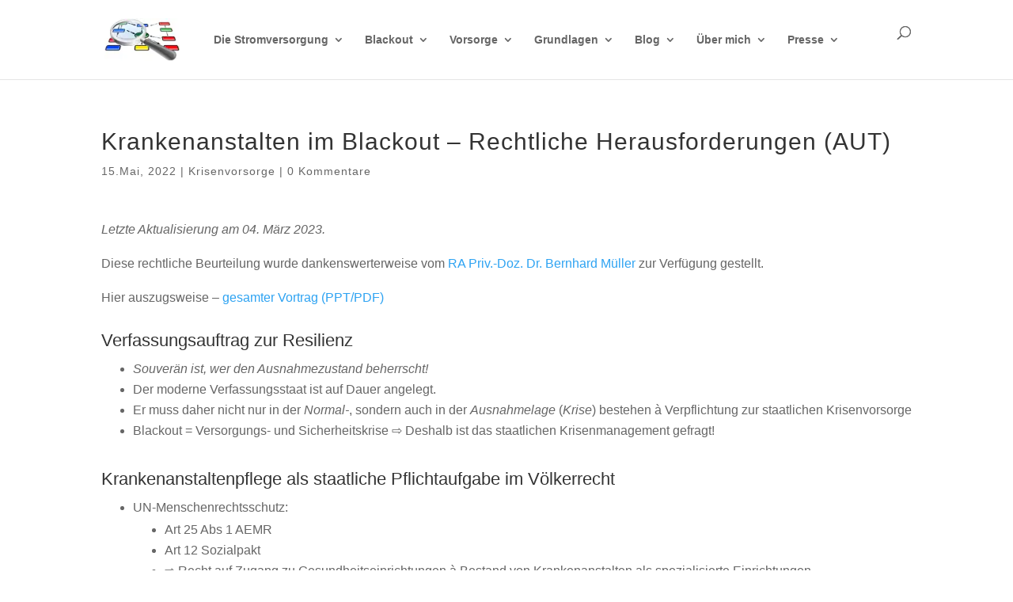

--- FILE ---
content_type: text/html
request_url: https://www.saurugg.net/2022/blog/krisenvorsorge/krankenanstalten-im-blackout-rechtliche-herausforderungen-aut
body_size: 47482
content:
<!DOCTYPE html><html lang="de"><head><link rel="preconnect" href="https://cdn.fastpixel.io" crossorigin=""><title>Krankenanstalten im Blackout – Rechtliche Herausforderungen</title><meta charset="UTF-8"><meta http-equiv="X-UA-Compatible" content="IE=edge"><meta name="robots" content="max-image-preview:large, max-snippet:-1, max-video-preview:-1"><meta name="description" content="Diese rechtliche Beurteilung wurde dankenswerterweise vom RA Priv.-Doz. Dr. Bernhard Müller zur Verfügung gestellt. Hier auszugsweise - gesamter Vortrag (PPT/PD"><meta property="og:title" content="Krankenanstalten im Blackout – Rechtliche Herausforderungen"><meta property="og:type" content="article"><meta property="og:image" content="https://www.saurugg.net/wp-content/uploads/2016/10/bb_achtsamkeit.jpg"><meta property="og:image:width" content="640"><meta property="og:image:height" content="480"><meta property="og:image:alt" content="bb_achtsamkeit"><meta property="og:description" content="Diese rechtliche Beurteilung wurde dankenswerterweise vom RA Priv.-Doz. Dr. Bernhard Müller zur Verfügung gestellt. Hier auszugsweise - gesamter Vortrag (PPT/PD"><meta property="og:url" content="https://www.saurugg.net/2022/blog/krisenvorsorge/krankenanstalten-im-blackout-rechtliche-herausforderungen-aut"><meta property="og:locale" content="de_DE"><meta property="og:site_name" content="Herbert Saurugg - Blackout- und Krisenvorsorgeexperte"><meta property="article:published_time" content="2022-05-15T12:37:18+02:00"><meta property="article:modified_time" content="2023-03-04T11:18:58+01:00"><meta property="og:updated_time" content="2023-03-04T11:18:58+01:00"><meta property="article:section" content="Krisenvorsorge"><meta property="article:tag" content="Blackout"><meta property="article:tag" content="Staatliches Krisenmanagement"><meta name="twitter:card" content="summary_large_image"><meta name="twitter:image" content="https://www.saurugg.net/wp-content/uploads/2016/10/bb_achtsamkeit.jpg"><meta content="Saurugg.NET Theme v.3.0.106" name="generator"><link rel="pingback" href="https://www.saurugg.net/xmlrpc.php"><link rel="canonical" href="https://www.saurugg.net/2022/blog/krisenvorsorge/krankenanstalten-im-blackout-rechtliche-herausforderungen-aut"><link rel="alternate" type="application/rss+xml" title="Herbert Saurugg - Blackout- und Krisenvorsorgeexperte » Feed" href="https://www.saurugg.net/feed"><link rel="alternate" type="application/rss+xml" title="Herbert Saurugg - Blackout- und Krisenvorsorgeexperte » Kommentar-Feed" href="https://www.saurugg.net/comments/feed"><link rel="alternate" type="application/rss+xml" title="Herbert Saurugg - Blackout- und Krisenvorsorgeexperte » Kommentar-Feed zu Krankenanstalten im Blackout – Rechtliche Herausforderungen (AUT)" href="https://www.saurugg.net/2022/blog/krisenvorsorge/krankenanstalten-im-blackout-rechtliche-herausforderungen-aut/feed"><link rel="alternate" title="oEmbed (JSON)" type="application/json+oembed" href="https://www.saurugg.net/wp-json/oembed/1.0/embed?url=https%3A%2F%2Fwww.saurugg.net%2F2022%2Fblog%2Fkrisenvorsorge%2Fkrankenanstalten-im-blackout-rechtliche-herausforderungen-aut"><link rel="alternate" title="oEmbed (XML)" type="text/xml+oembed" href="https://www.saurugg.net/wp-json/oembed/1.0/embed?url=https%3A%2F%2Fwww.saurugg.net%2F2022%2Fblog%2Fkrisenvorsorge%2Fkrankenanstalten-im-blackout-rechtliche-herausforderungen-aut&amp;format=xml"><link rel="https://api.w.org/" href="https://www.saurugg.net/wp-json/"><link rel="alternate" title="JSON" type="application/json" href="https://www.saurugg.net/wp-json/wp/v2/posts/21234"><link rel="shortlink" href="https://www.saurugg.net/?p=21234"><meta name="viewport" content="width=device-width, initial-scale=1.0, maximum-scale=1.0, user-scalable=0"><script data-cfasync="false" id="fpo-preload" data-fpo-required="">var q=window._fpo_q||[];_fpo_preloads={};window._fpo_q={push:(media)=>{if(!--_fpo_preloads[media]){window["fpo:lcp-loaded"]=media;dispatchEvent(new CustomEvent("fpo:lcp-loaded",{detail:media}))}}};q.map(window._fpo_q.push);if(!Object.entries(_fpo_preloads).some(([media])=>matchMedia(media).matches)){_fpo_q.push(`(min-width: ${window.innerWidth}px) and (min-height: ${window.innerHeight}px) and (-webkit-max-device-pixel-ratio: ${window.devicePixelRatio})`)}</script><script type="application/ld+json">{"@context":"https:\/\/schema.org\/","@type":"CreativeWork","dateModified":"2023-03-04T11:18:58+01:00","headline":"Krankenanstalten im Blackout \u2013 Rechtliche Herausforderungen (AUT)","description":"Diese rechtliche Beurteilung wurde dankenswerterweise vom RA Priv.-Doz. Dr. Bernhard M\u00fcller zur Verf\u00fcgung gestellt. Hier auszugsweise &#8211; gesamter Vortrag (PPT\/PDF) Verfassungsauftrag zur Resilienz Souver\u00e4n ist, wer den Ausnahmezustand beherrscht! Der moderne Verfassungsstaat ist auf Dauer angelegt. Er muss daher nicht nur in der Normal-, sondern auch in der Ausnahmelage (Krise) bestehen \u00e0 Verpflichtung zur staatlichen Krisenvorsorge Blackout = Versorgungs- und","mainEntityOfPage":{"@type":"WebPage","@id":"https:\/\/www.saurugg.net\/2022\/blog\/krisenvorsorge\/krankenanstalten-im-blackout-rechtliche-herausforderungen-aut"},"author":{"@type":"Person","name":"Herbert Saurugg","url":"https:\/\/www.saurugg.net\/author\/herbert","description":""}}</script><script type="application/ld+json" id="slim-seo-schema">{"@context":"https://schema.org","@graph":[{"@type":"WebSite","@id":"https://www.saurugg.net/#website","url":"https://www.saurugg.net/","name":"Herbert Saurugg - Blackout- und Krisenvorsorgeexperte","description":"Vernetzung &amp; Komplexität","inLanguage":"de","potentialAction":{"@id":"https://www.saurugg.net/#searchaction"},"publisher":{"@id":"https://www.saurugg.net/#organization"}},{"@type":"SearchAction","@id":"https://www.saurugg.net/#searchaction","target":"https://www.saurugg.net/?s={search_term_string}","query-input":"required name=search_term_string"},{"@type":"BreadcrumbList","name":"Breadcrumbs","@id":"https://www.saurugg.net/2022/blog/krisenvorsorge/krankenanstalten-im-blackout-rechtliche-herausforderungen-aut#breadcrumblist","itemListElement":[{"@type":"ListItem","position":1,"name":"Home","item":"https://www.saurugg.net/"},{"@type":"ListItem","position":2,"name":"Blog","item":"https://www.saurugg.net/category/blog"},{"@type":"ListItem","position":3,"name":"Krisenvorsorge","item":"https://www.saurugg.net/category/blog/krisenvorsorge"},{"@type":"ListItem","position":4,"name":"Krankenanstalten im Blackout – Rechtliche Herausforderungen (AUT)"}]},{"@type":"WebPage","@id":"https://www.saurugg.net/2022/blog/krisenvorsorge/krankenanstalten-im-blackout-rechtliche-herausforderungen-aut#webpage","url":"https://www.saurugg.net/2022/blog/krisenvorsorge/krankenanstalten-im-blackout-rechtliche-herausforderungen-aut","inLanguage":"de","name":"Krankenanstalten im Blackout – Rechtliche Herausforderungen","description":"Diese rechtliche Beurteilung wurde dankenswerterweise vom RA Priv.-Doz. Dr. Bernhard Müller zur Verfügung gestellt. Hier auszugsweise - gesamter Vortrag (PPT/PD","datePublished":"2022-05-15T12:37:18+02:00","dateModified":"2023-03-04T11:18:58+01:00","isPartOf":{"@id":"https://www.saurugg.net/#website"},"breadcrumb":{"@id":"https://www.saurugg.net/2022/blog/krisenvorsorge/krankenanstalten-im-blackout-rechtliche-herausforderungen-aut#breadcrumblist"},"potentialAction":{"@id":"https://www.saurugg.net/2022/blog/krisenvorsorge/krankenanstalten-im-blackout-rechtliche-herausforderungen-aut#readaction"},"primaryImageOfPage":{"@id":"https://www.saurugg.net/2022/blog/krisenvorsorge/krankenanstalten-im-blackout-rechtliche-herausforderungen-aut#thumbnail"},"image":{"@id":"https://www.saurugg.net/2022/blog/krisenvorsorge/krankenanstalten-im-blackout-rechtliche-herausforderungen-aut#thumbnail"}},{"@type":"ReadAction","@id":"https://www.saurugg.net/2022/blog/krisenvorsorge/krankenanstalten-im-blackout-rechtliche-herausforderungen-aut#readaction","target":"https://www.saurugg.net/2022/blog/krisenvorsorge/krankenanstalten-im-blackout-rechtliche-herausforderungen-aut"},{"@type":"Organization","@id":"https://www.saurugg.net/#organization","url":"https://www.saurugg.net/","name":"Herbert Saurugg - Blackout- und Krisenvorsorgeexperte"},{"@type":"ImageObject","@id":"https://www.saurugg.net/2022/blog/krisenvorsorge/krankenanstalten-im-blackout-rechtliche-herausforderungen-aut#thumbnail","url":"https://www.saurugg.net/wp-content/uploads/2016/10/bb_achtsamkeit.jpg","contentUrl":"https://www.saurugg.net/wp-content/uploads/2016/10/bb_achtsamkeit.jpg","width":640,"height":480},{"@type":"Article","@id":"https://www.saurugg.net/2022/blog/krisenvorsorge/krankenanstalten-im-blackout-rechtliche-herausforderungen-aut#article","url":"https://www.saurugg.net/2022/blog/krisenvorsorge/krankenanstalten-im-blackout-rechtliche-herausforderungen-aut","headline":"Krankenanstalten im Blackout – Rechtliche Herausforderungen (AUT)","datePublished":"2022-05-15T12:37:18+02:00","dateModified":"2023-03-04T11:18:58+01:00","wordCount":469,"keywords":["Blackout","Staatliches Krisenmanagement"],"articleSection":["Krisenvorsorge"],"isPartOf":{"@id":"https://www.saurugg.net/2022/blog/krisenvorsorge/krankenanstalten-im-blackout-rechtliche-herausforderungen-aut#webpage"},"mainEntityOfPage":{"@id":"https://www.saurugg.net/2022/blog/krisenvorsorge/krankenanstalten-im-blackout-rechtliche-herausforderungen-aut#webpage"},"image":{"@id":"https://www.saurugg.net/2022/blog/krisenvorsorge/krankenanstalten-im-blackout-rechtliche-herausforderungen-aut#thumbnail"},"publisher":{"@id":"https://www.saurugg.net/#organization"},"author":{"@id":"https://www.saurugg.net/#/schema/person/5bd81ca81adf2879322e0ffd90b77104"}},{"@type":"Person","@id":"https://www.saurugg.net/#/schema/person/5bd81ca81adf2879322e0ffd90b77104","url":"https://www.saurugg.net","name":"Herbert Saurugg","givenName":"Herbert","familyName":"Saurugg","image":"https://secure.gravatar.com/avatar/f0b017a3e140cdbadf241a98b6e7d2d90cc1325cca556ac5aeaa92ad2fc98e82?s=96&d=mm&r=g"}]}</script>
	

	

	<script data-cfasync="false" id="fpo-ie">(()=>{try{new MutationObserver(function(){}),new Promise(function(){}),Object.assign({},{}),document.fonts.ready.then(function(){})}catch{s="fpodisable=1",i=document.location.href,i.match(/[?&]fpodisable/)||(o="",i.indexOf("?")==-1?i.indexOf("#")==-1?o=i+"?"+s:o=i.replace("#","?"+s+"#"):i.indexOf("#")==-1?o=i+"&"+s:o=i.replace("#","&"+s+"#"),document.location.href=o)}var s,i,o;})();
</script><script data-cfasync="false" id="fpo-settings">var _wpmeteor={"rdelay":0,"preload":true};</script><script data-cfasync="false" id="fpo-lazyload">(()=>{var J=()=>Math.round(performance.now())/1e3;var g="fpo:first-interaction",N="fpo:replay-captured-events";var D="fpo:lcp-loaded";var B="fpo:styles-tag-available",W="fpo:css-loaded";var M="fpo:the-end";var _="click",h=window,K=h.addEventListener.bind(h),Q=h.removeEventListener.bind(h),R="removeAttribute",S="getAttribute",pe="setAttribute",P=["touchstart","touchmove","touchend","touchcancel","keydown","wheel"],Z=["mouseover","mouseout",_],fe=["touchstart","touchend","touchcancel","mouseover","mouseout",_],u="data-wpmeteor-";var x="dispatchEvent",X=e=>{let s=new MouseEvent(_,{view:e.view,bubbles:!0,cancelable:!0});return Object.defineProperty(s,"target",{writable:!1,value:e.target}),s},w=class{static capture(){let s=!1,[,t,n]=`${window.Promise}`.split(/[\s[(){]+/s);if(h["__"+n+t])return;let a=[],r=o=>{if(o.target&&x in o.target){if(!o.isTrusted)return;if(o.cancelable&&!P.includes(o.type))try{o.preventDefault()}catch{}o.stopImmediatePropagation(),o.type===_?a.push(X(o)):fe.includes(o.type)&&a.push(o),o.target[pe](u+o.type,!0),s||(s=!0,h[x](new CustomEvent(g)))}};h.addEventListener(N,()=>{Z.forEach(p=>Q(p,r,{passive:!1,capture:!0})),P.forEach(p=>Q(p,r,{passive:!0,capture:!0}));let o;for(;o=a.shift();){var l=o.target;l[S](u+"touchstart")&&l[S](u+"touchend")&&!l[S](u+_)?(l[S](u+"touchmove")||a.push(X(o)),l[R](u+"touchstart"),l[R](u+"touchend")):l[R](u+o.type),l[x](o)}}),Z.forEach(o=>K(o,r,{passive:!1,capture:!0})),P.forEach(o=>K(o,r,{passive:!0,capture:!0}))}};var c=window,i=document,A=c.requestAnimationFrame;var C=()=>{},m="prototype",d="addEventListener",b="hasAttribute",T="getAttribute",f="setAttribute",y="removeAttribute",F="createElement",v="querySelector",I=v+"All",ee="setTimeout",k="load",O="DOMContentLoaded";var U=i.createElement("span");U[f]("id","elementor-device-mode");U[f]("class","elementor-screen-only");var ue=!1,te=()=>(ue||i.body.appendChild(U),getComputedStyle(U,":after").content.replace(/"/g,""));var Ee=e=>e[T]("class")||"",he=(e,s)=>e[f]("class",s),G,me=e=>{G||(G=te());let s=["_animation_"+G,"animation_"+G,"_animation","_animation","animation"];try{let n=JSON.parse(e[T]("data-settings"));if(n.trigger_source)return;let a=n._animation_delay||n.animation_delay||0,r,o;for(var t=0;t<s.length;t++)if(n[s[t]]){o=s[t],r=n[o];break}if(r){let l=Ee(e),p=r==="none"?l:l+" animated "+r;setTimeout(()=>{he(e,p.replace(/\belementor-invisible\b/,"")),s.forEach(de=>delete n[de]),e[f]("data-settings",JSON.stringify(n))},a)}}catch(n){C(n)}},se=()=>{let e=new IntersectionObserver((t,n)=>{t.forEach(a=>{a.isIntersecting&&(A(()=>me(a.target)),n.unobserve(a.target))})},{root:null,rootMargin:"0px",threshold:.01}),s=new MutationObserver(t=>{t.forEach(n=>{n.addedNodes.forEach(a=>{a.nodeType===1&&a.classList.contains("elementor-invisible")&&e.observe(a)})})});s.observe(i.documentElement,{childList:!0,subtree:!0}),c[d](O,()=>s.disconnect()),i[d](g,()=>e.disconnect())};var oe=[],z=[],H=[],E=[],j,Y=!1,ne=!1,q=i.visibilityState==="visible"?A:setTimeout;i[d]("visibilitychange",()=>{q=i.visibilityState==="visible"?A:setTimeout});for(let[e,s]of[["HTMLImageElement",{src:["data-fpo-src",function(){let t=this.dataset,n={src:t.fpoSrc};if(t.fpoSources){let a=JSON.parse(t.fpoSources);for(let{media:r,src:o}of a)if(matchMedia(r).matches){n.src=o;break}}return n.src}]}],["HTMLIFrameElement",{src:["data-fpo-src"]}],["HTMLVideoElement",{poster:["data-fpo-poster"],src:["data-fpo-src"]}],["HTMLSourceElement",{src:["data-fpo-video-src"]}],["HTMLInputElement",{src:["data-fpo-src"]}]]){let t=c[e][m][T],n=c[e][m][f];for(let[a,[r,o]]of Object.entries(s)){let l=Object.getOwnPropertyDescriptor(c[e][m],a);Object.defineProperty(c[e][m],a,{get(){return this[b](r)?o?o.call(this):t.call(this,r):l?l.get.call(this):t.call(this,a)},set(p){if(this[b](r)){if(t.call(this,r)!==p){n.call(this,r,p);return}this[y](r)}l?l.set.call(this,p):n.call(this,a,p)}})}c[e][m][T]=function(a){let[r,o]=s[a]||[];return r&&this[b](r)?o?o.call(this):t.call(this,r):t.call(this,a)},c[e][m][f]=function(a,r){let[o]=s[a]||[];if(o&&this[b](o)){if(t.call(this,o)!==r){n.call(this,o,r);return}this[y](o)}else if(!this.isConnected){let l=Object.keys(s).find(p=>s[p][0]===a);if(l&&this[b](l)){n.call(this,a,t.call(this,l)),this[y](l);return}}return n.call(this,a,r)}}function V(e,s){c[ee](()=>c.dispatchEvent(new CustomEvent(e,{detail:s})))}var ce=[],ve=new IntersectionObserver((e,s)=>{e.forEach(t=>{(t.isIntersecting||t.intersectionRatio>0)&&(j?(ie(t.target),L()):ce.push(t.target),s.unobserve(t.target))})},{threshold:0});c[d](D,function(){ce.forEach(ie),L()});function ge(){for(;z.length;){let e=z.shift(),s=e.dataset,t={src:s.fpoSrc};if(s.fpoSources){let n=JSON.parse(s.fpoSources);t.src=s.fpoSrc;for(let{media:a,src:r}of n)if(matchMedia(a).matches){t.src=r,e[f]("data-fpo-src",r);break}}if(["IMG","INPUT"].includes(e.tagName)&&(e.className=e.className+" fpo-lazyloaded"),t.src){let n=t.src.match(/\/wp-content\/plugins\/aawp\/public\/image.php\?url=(.*)/);if(n)try{let a=atob(n[1].replace(/=+/,"")),[r]=a.split("|");t.src=t.src.replace(n[1],btoa(r+"|"+Date.now()))}catch(a){C(J(),a)}e.src=t.src}e[y]("data-fpo-sources")}for(;H.length;){let e=H.shift();e.className+=" fpo-lazyloaded fpo-visible"}if(j)for(;E.length;)E.shift().call();Y=!1}function L(){Y||(Y=!0,q(ge))}function re(e){z.push(e)}function be(e){H.push(e)}function ie(e){e&&(e.classList.contains("fpo-lazyloaded")||(["IMG"].includes(e.tagName)?e.parentNode&&e.parentNode.tagName==="PICTURE"?Array.from(e.parentNode[I]("source, img")).forEach(re):re(e):e.tagName==="IFRAME"||e.tagName==="INPUT"?E.push(()=>{let s=e.dataset.fpoSrc;e.src=s}):e.tagName==="VIDEO"?E.push(()=>{if(e[I]("source").forEach(s=>{let t=s.dataset.fpoVideoSrc;s.src=t}),e.dataset.fpoSrc){let s=e.dataset.fpoSrc;e.src=s}if(e.dataset.fpoPoster){let s=e.dataset.fpoPoster;e.poster=s}e.load()}):be(e)))}function $(){let e=i[v]("#fpo-styles");if(!e){c[d](B,$);return}let s=i.createElement("head");s.innerHTML=e.textContent;let t=1,n=()=>{--t||(E.push(()=>{let r=i[v]("[data-fpo-overrides]");r&&r.before.apply(r,s.childNodes),!c._wpmeteor||ne?V(N):(c[d](M,()=>V(N)),V(W))}),L())},a=[...s[I]("link[rel=stylesheet]")].map(r=>{if(r.href&&r.href.includes("cdn.fastpixel.io")&&matchMedia(r.media).matches){let o=r.cloneNode();return o.rel="preload",o.as="style",o.onload=o.onerror=n,t++,o}});i.head.append.apply(i.head,a),n()}function ae(){j=!0,L()}c[D]?ae():c[d](D,ae);var le=e=>{if(e.nodeType===1){if(["data-fpo-src","data-fpo-srcset","data-fpo-sources","data-fpo-lazybg","data-fpo-poster","data-fpo-video-src"].some(s=>e.hasAttribute(s))){if(e.tagName==="SOURCE"&&(e=e.parentNode),e.tagName==="PICTURE"||oe.includes(e))return;oe.push(e),ve.observe(e)}e.childNodes.forEach(le)}},Te=new MutationObserver(e=>{e.forEach(({addedNodes:s})=>{s.forEach(t=>{le(t)})})});Te.observe(i,{childList:!0,subtree:!0});c[d](k,()=>{let e=i[v]("#fpo-icons"),s=i[v]("#fpo-prefetch");for(let t of[e,s])if(t){let n=i[F]("head");n.innerHTML=t.textContent,E.push(()=>t.replaceWith.apply(t,n.childNodes))}E.push(()=>{i[v]("link[rel='icon']")?.remove()}),(!e||!e.textContent?.trim())&&E.push(()=>{let t=i[F]("link");t.setAttribute("rel","icon"),t.setAttribute("href","/favicon.ico"),i.head.appendChild(t)}),L()});c[d](M,()=>ne=!0);c._wpmeteor?.rdelay>0?c[d](g,$):c[d](k,()=>q($));i[d](O,()=>V(B));w.capture();se();})();
</script><script data-cfasync="false" id="fpo-main">(()=>{var g="addEventListener",ne="removeEventListener",E="getAttribute",L="setAttribute",se="removeAttribute",T="hasAttribute",ct="querySelector",Re=ct+"All",B="appendChild",oe="removeChild",fe="createElement",W="tagName",Pe="getOwnPropertyDescriptor",h="prototype",M="__lookupGetter__",ie="__lookupSetter__",u="DOMContentLoaded",p="load",A="pageshow",Ee="error";var c=window,o=document,at=o.documentElement;var V=console.error;var xe=!0,F=class{constructor(){this.known=[]}init(){let t,r,s=(n,a)=>{if(xe&&n&&n.fn&&!n.__wpmeteor){let d=function(i){return i===n?this:(o[g](u,l=>{i.call(o,n,l,"jQueryMock")}),this)};this.known.push([n,n.fn.ready,n.fn.init?.prototype?.ready]),n.fn.ready=d,n.fn.init?.prototype?.ready&&(n.fn.init.prototype.ready=d),n.__wpmeteor=!0}return n};window.jQuery||window.$,Object.defineProperty(window,"jQuery",{get(){return t},set(n){t=s(n,"jQuery")},configurable:!0}),Object.defineProperty(window,"$",{get(){return r},set(n){r=s(n,"$")},configurable:!0})}unmock(){this.known.forEach(([t,r,s])=>{t.fn.ready=r,t.fn.init?.prototype?.ready&&s&&(t.fn.init.prototype.ready=s)}),xe=!1}};var ke="fpo:css-loaded",Ie="fpo:element-loaded",me="fpo:images-loaded",O="fpo:the-end";var ce=window,It=ce.addEventListener.bind(ce),Mt=ce.removeEventListener.bind(ce);var q=class{constructor(){this.l=[]}emit(t,r=null){this.l[t]&&this.l[t].forEach(s=>s(r))}on(t,r){this.l[t]||=[],this.l[t].push(r)}off(t,r){this.l[t]=(this.l[t]||[]).filter(s=>s!==r)}};var D=new q;var Me=o[fe]("span");Me[L]("id","elementor-device-mode");Me[L]("class","elementor-screen-only");var v="readystatechange",_="message";var Q="SCRIPT",m="data-wpmeteor-",w=Object.defineProperty,Ae=Object.defineProperties,U="javascript/blocked",_e=/^\s*(application|text)\/javascript|module\s*$/i,Qe="requestAnimationFrame",Xe="requestIdleCallback",j="setTimeout",Se="__dynamic",P=c.constructor.name+"::",ee=o.constructor.name+"::",Ze=function(e,t){t=t||c;for(var r=0;r<this.length;r++)e.call(t,this[r],r,this)};"NodeList"in c&&!NodeList[h].forEach&&(NodeList[h].forEach=Ze);"HTMLCollection"in c&&!HTMLCollection[h].forEach&&(HTMLCollection[h].forEach=Ze);var ae=[],le=[],Y=[],X=!1,C=[],f={},Ne=!1,lt=0,x=o.visibilityState==="visible"?c[Qe]:c[j],je=c[Xe]||x;o[g]("visibilitychange",()=>{x=o.visibilityState==="visible"?c[Qe]:c[j],je=c[Xe]||x});var S=c[j],de,H=["src","type"],R=Object,$="definePropert";R[$+"y"]=(e,t,r)=>{if(e===c&&["jQuery","onload"].indexOf(t)>=0||(e===o||e===o.body)&&["readyState","write","writeln","on"+v].indexOf(t)>=0)return["on"+v,"on"+p].indexOf(t)&&r.set&&(f["on"+v]=f["on"+v]||[],f["on"+v].push(r.set)),e;if(e instanceof HTMLScriptElement&&H.indexOf(t)>=0){if(!e[t+"__def"]){let s=R[Pe](e,t);w(e,t,{set(n){return e[t+"__set"]?e[t+"__set"].call(e,n):s.set.call(e,n)},get(){return e[t+"__get"]?e[t+"__get"].call(e):s.get.call(e)}}),e[t+"__def"]=!0}return r.get&&(e[t+"__get"]=r.get),r.set&&(e[t+"__set"]=r.set),e}return w(e,t,r)};R[$+"ies"]=(e,t)=>{for(let r in t)R[$+"y"](e,r,t[r]);for(let r of R.getOwnPropertySymbols(t))R[$+"y"](e,r,t[r]);return e};var Ge=EventTarget[h][g],et=EventTarget[h][ne],pe=Ge.bind(o),dt=et.bind(o),G=Ge.bind(c),tt=et.bind(c),rt=Document[h].createElement,te=rt.bind(o),re=o.__proto__[M]("readyState").bind(o),Ve="loading";w(o,"readyState",{get(){return Ve},set(e){return Ve=e}});var He=e=>C.filter(([t,,r],s)=>{if(!(e.indexOf(t.type)<0)){r||(r=t.target);try{let n=r.constructor.name+"::"+t.type;for(let a=0;a<f[n].length;a++)if(f[n][a]){let d=n+"::"+s+"::"+a;if(!Le[d])return!0}}catch{}}}).length,Z,Le={},k=e=>{C.forEach(([t,r,s],n)=>{if(!(e.indexOf(t.type)<0)){s||(s=t.target);try{let a=s.constructor.name+"::"+t.type;if((f[a]||[]).length)for(let d=0;d<f[a].length;d++){let i=f[a][d];if(i){let l=a+"::"+n+"::"+d;if(!Le[l]){Le[l]=!0,o.readyState=r,Z=a;try{lt++,!i[h]||i[h].constructor===i?i.bind(s)(t):i(t)}catch(I){V(I,i)}Z=null}}}}catch(a){V(a)}}})};pe(u,e=>{C.push([new e.constructor(u,e),re(),o])});pe(v,e=>{C.push([new e.constructor(v,e),re(),o])});G(u,e=>{C.push([new e.constructor(u,e),re(),c])});G(p,e=>{Ne=!0,C.push([new e.constructor(p,e),re(),c]),N||k([u,v,_,p,A])});G(A,e=>{C.push([new e.constructor(A,e),re(),c]),N||k([u,v,_,p,A])});var nt=e=>{C.push([e,o.readyState,c]),k([_])},ut=c[M]("onmessage"),pt=c[ie]("onmessage"),ft=()=>{tt(_,nt),(f[P+"message"]||[]).forEach(e=>{G(_,e)}),w(c,"onmessage",{get:ut,set:pt})};G(_,nt);var st=new F;st.init();var ot=()=>{!N&&!X&&(N=!0,o.readyState="loading",x(Ce),x(b)),Ne||G(p,()=>{ot()})};D.on(me,()=>{ot()});var z=[-1],ge=e=>{z=z.filter(t=>t!==e.target),z.length||S(D.emit.bind(D,O))};var N=!1,b=()=>{let e=ae.shift();if(e)e[E](m+"src")?e[T]("async")||e[Se]?(e.isConnected&&(z.push(e),setTimeout(ge,1e3,{target:e})),he(e,ge),S(b)):he(e,S.bind(null,b)):(e.origtype==U&&he(e),S(b));else if(le.length)ae.push(...le),le.length=0,S(b);else if(Y.length)ae.push(...Y),Y.length=0,S(b);else if(z.length>1)je(b);else if(He([u,v,_]))k([u,v,_]),S(b);else if(Ne)if(He([p,A,_]))k([p,A,_]),S(b);else{if(c.RocketLazyLoadScripts)try{RocketLazyLoadScripts.run()}catch(t){V(t)}o.readyState="complete",ft(),st.unmock(),N=!1,X=!0,c[j](()=>ge({target:-1}))}else N=!1},Et=e=>{let t=te(Q),r=e.attributes;for(var s=r.length-1;s>=0;s--)r[s].name.startsWith(m)||t[L](r[s].name,r[s].value);let n=e[E](m+"type");n?t.type=n:t.type="text/javascript",(e.textContent||"").match(/^\s*class RocketLazyLoadScripts/)?t.textContent=e.textContent.replace(/^\s*class\s*RocketLazyLoadScripts/,"window.RocketLazyLoadScripts=class").replace("RocketLazyLoadScripts.run();",""):t.textContent=e.textContent;for(let a of["onload","onerror","onreadystatechange"])e[a]&&(t[a]=e[a]);return t},he=(e,t)=>{let r=e[E](m+"src");if(r&&_wpmeteor.baseURL&&(()=>{try{r=new URL(r,_wpmeteor.baseURL).href}catch{}})(),r){let s=Ge.bind(e);e.isConnected&&t&&(s(p,t),s(Ee,t)),e.origtype=e[E](m+"type")||"text/javascript",e.origsrc=r,(!e.isConnected||e[T]("nomodule")||e.type&&!_e.test(e.type))&&t&&t(new Event(p,{target:e}))}else e.origtype===U?(e.origtype=e[E](m+"type")||"text/javascript",e[se]("integrity"),e.textContent=e.textContent+`
`):t&&t(new Event(p,{target:e}))},Ue=(e,t)=>{let r=(f[e]||[]).indexOf(t);if(r>=0)return f[e][r]=void 0,!0},We=(e,t,...r)=>{if("HTMLDocument::"+u==Z&&e===u&&!t.toString().match(/jQueryMock/)){D.on(O,o[g].bind(o,e,t,...r));return}if(t&&(e===u||e===v)){let s=ee+e;f[s]=f[s]||[],f[s].push(t),X&&k([e]);return}return pe(e,t,...r)},Fe=(e,t,...r)=>{if(e===u){let s=ee+e;Ue(s,t)}return dt(e,t,...r)};Ae(o,{[g]:{get(){return We},set(){return We}},[ne]:{get(){return Fe},set(){return Fe}}});var K=o.createDocumentFragment(),Ce=()=>{K.hasChildNodes()&&(o.head[B](K),K=o.createDocumentFragment())},qe={"https://cdn.fastpixel.io":!0},ve=e=>{if(e)try{let t=new URL(e,o.location.href),r=t.origin;if(r&&!qe[r]&&o.location.host!==t.host){let s=te("link");s.rel="preconnect",s.href=r,K[B](s),qe[r]=!0,N&&x(Ce)}}catch{}},we={},mt=(e,t,r,s)=>{let n=te("link");n.rel=t?"modulepre"+p:"pre"+p,n.as="script",r&&n[L]("crossorigin",r),s&&n[L]("integrity",s);try{e=new URL(e,o.location.href).href}catch{}n.href=e,K[B](n),we[e]=!0,N&&x(Ce)},De=function(...e){let t=te(...e);if(!e||e[0].toUpperCase()!==Q||!N)return t;let r=t[L].bind(t),s=t[E].bind(t),n=t[se].bind(t),a=t[T].bind(t),d=t[M]("attributes").bind(t);return H.forEach(i=>{let l=t[M](i).bind(t),I=t[ie](i).bind(t);R[$+"y"](t,i,{set(y){return i==="type"&&y&&!_e.test(y)?r(i,y):((i==="src"&&y||i==="type"&&y&&t.origsrc)&&r("type",U),y?r(m+i,y):n(m+i))},get(){let y=t[E](m+i);if(i==="src")try{return new URL(y,o.location.href).href}catch{}return y}}),w(t,"orig"+i,{set(y){return I(y)},get(){return l()}})}),t[L]=function(i,l){if(H.includes(i))return i==="type"&&l&&!_e.test(l)?r(i,l):((i==="src"&&l||i==="type"&&l&&t.origsrc)&&r("type",U),l?r(m+i,l):n(m+i));r(i,l)},t[E]=function(i){let l=H.indexOf(i)>=0?s(m+i):s(i);if(i==="src")try{return new URL(l,o.location.href).href}catch{}return l},t[T]=function(i){return H.indexOf(i)>=0?a(m+i):a(i)},w(t,"attributes",{get(){return[...d()].filter(l=>l.name!=="type").map(l=>({name:l.name.match(new RegExp(m))?l.name.replace(m,""):l.name,value:l.value}))}}),t[Se]=!0,t};Object.defineProperty(Document[h],"createElement",{set(e){e!==De&&(de=e)},get(){return de||De}});var ye=new Set,Be=new MutationObserver(e=>{e.forEach(({removedNodes:t,addedNodes:r,target:s})=>{t.forEach(n=>{n.nodeType===1&&Q===n[W]&&"origtype"in n&&ye.delete(n)}),r.forEach(n=>{if(n.nodeType===1)if(Q===n[W]){if("origtype"in n){if(n.origtype!==U)return}else if(n[E]("type")!==U)return;"origtype"in n||H.forEach(d=>{let i=n[M](d).bind(n),l=n[ie](d).bind(n);w(n,"orig"+d,{set(I){return l(I)},get(){return i()}})});let a=n[E](m+"src");if(ye.has(n)&&V("Inserted twice",n),n.parentNode){ye.add(n);let d=n[E](m+"type");(a||"").match(/\/gtm.js\?/)||n[T]("async")||n[Se]?(Y.push(n),ve(a)):n[T]("defer")||d==="module"?(le.push(n),ve(a)):(a&&!n[T]("nomodule")&&!we[a]&&mt(a,d==="module",n[T]("crossorigin")&&n[E]("crossorigin"),n[E]("integrity")),ae.push(n))}else n[g](p,d=>d.target.parentNode[oe](d.target)),n[g](Ee,d=>d.target.parentNode[oe](d.target)),s[B](n)}else n[W]==="LINK"&&n[E]("as")==="script"&&(we[n[E]("href")]=!0)})})}),it={childList:!0,subtree:!0};Be.observe(o.documentElement,it);var gt=HTMLElement[h].attachShadow;HTMLElement[h].attachShadow=function(e){let t=gt.call(this,e);return e.mode==="open"&&Be.observe(t,it),t};D.on(O,()=>{(!de||de===De)&&(Document[h].createElement=rt,Be.disconnect()),dispatchEvent(new CustomEvent(O))});var J="",ue=null,be=null,Ye=null,$e=()=>{if(J){try{let e=te("div");e.innerHTML=J,Array.from(e.childNodes).forEach(t=>{t.nodeName===Q?be.insertBefore(Et(t),ue):be.insertBefore(t,ue)})}catch(e){V(e)}J=""}},Te=e=>{let t,r;!o.currentScript||!o.currentScript.parentNode?(t=o.body,r=t.lastChild):(r=o.currentScript,t=r.parentNode),r!==ue?($e(),J=e,ue=r,be=t):J+=e,clearTimeout(Ye),Ye=c[j]($e,0)},ze=e=>Te(e+`
`);Ae(o,{write:{get(){return Te},set(e){return Te=e}},writeln:{get(){return ze},set(e){return ze=e}}});var Ke=(e,t,...r)=>{if(P+u==Z&&e===u&&!t.toString().match(/jQueryMock/)){D.on(O,c[g].bind(c,e,t,...r));return}if(P+p==Z&&e===p){D.on(O,c[g].bind(c,e,t,...r));return}if(t&&(e===p||e===A||e===u||e===_&&!X)){let s=e===u?ee+e:P+e;f[s]=f[s]||[],f[s].push(t),X&&k([e]);return}return G(e,t,...r)},Je=(e,t,...r)=>{if(e===p||e===u||e===A){let s=e===u?ee+e:P+e;Ue(s,t)}return tt(e,t,...r)};Ae(c,{[g]:{get(){return Ke},set(){return Ke}},[ne]:{get(){return Je},set(){return Je}}});var Oe=e=>{let t;return{get(){return t},set(r){return t&&Ue(e,r),f[e]=f[e]||[],f[e].push(r),t=r}}};G(Ie,e=>{let{target:t,event:r}=e.detail,s=t===c?o.body:t,n=s[E](m+"on"+r.type);s[se](m+"on"+r.type);try{let a=new Function("event",n);t===c?c[g](p,a.bind(t,r)):a.call(t,r)}catch(a){console.err(a)}});{let e=Oe(P+p);w(c,"onload",e),pe(u,()=>{w(o.body,"onload",e)})}w(o,"onreadystatechange",Oe(ee+v));w(c,"onmessage",Oe(P+_));G(ke,()=>D.emit(me));})();
</script><script type="javascript/blocked" data-wpmeteor-type="text/javascript">
		document.documentElement.className = 'js';
	</script>

	




























<!-- Last Modified Schema is inserted by the WP Last Modified Info plugin v1.9.5 - https://wordpress.org/plugins/wp-last-modified-info/ -->













<script type="javascript/blocked" id="cookie-notice-front-js-before" data-wpmeteor-type="text/javascript">
/* <![CDATA[ */
var cnArgs = {"ajaxUrl":"https:\/\/www.saurugg.net\/wp-admin\/admin-ajax.php","nonce":"f439e38ed9","hideEffect":"fade","position":"bottom","onScroll":false,"onScrollOffset":100,"onClick":false,"cookieName":"cookie_notice_accepted","cookieTime":2147483647,"cookieTimeRejected":2592000,"globalCookie":false,"redirection":true,"cache":true,"revokeCookies":false,"revokeCookiesOpt":"automatic"};

//# sourceURL=cookie-notice-front-js-before
/* ]]> */
</script>
<script type="javascript/blocked" id="cookie-notice-front-js" data-wpmeteor-src="https://cdn.fastpixel.io/fp/v_b0cf/www.saurugg.net%2Fwp-content%2Fplugins%2Fcookie-notice%2Fjs%2Ffront.min.js%3Fver%3D2.5.11" data-wpmeteor-type="text/javascript"></script>
<script type="javascript/blocked" id="jquery-core-js" data-wpmeteor-src="https://cdn.fastpixel.io/fp/v_7257/www.saurugg.net%2Fwp-includes%2Fjs%2Fjquery%2Fjquery.min.js%3Fver%3D3.7.1" data-wpmeteor-type="text/javascript"></script>
<script type="javascript/blocked" id="jquery-migrate-js" data-wpmeteor-src="https://cdn.fastpixel.io/fp/v_c10d/www.saurugg.net%2Fwp-includes%2Fjs%2Fjquery%2Fjquery-migrate.min.js%3Fver%3D3.4.1" data-wpmeteor-type="text/javascript"></script>
<script type="javascript/blocked" id="eeb-js-frontend-js" data-wpmeteor-src="https://cdn.fastpixel.io/fp/v_7f5/www.saurugg.net%2Fwp-content%2Fplugins%2Femail-encoder-bundle%2Fassets%2Fjs%2Fcustom.js%3Fver%3D2c542c9989f589cd5318f5cef6a9ecd7" data-wpmeteor-type="text/javascript"></script>

<script type="javascript/blocked">document.createElement( "picture" );if(!window.HTMLPictureElement && document.addEventListener) {window.addEventListener("DOMContentLoaded", function() {var s = document.createElement("script");s.src = "https://www.saurugg.net/wp-content/plugins/webp-express/js/picturefill.min.js";document.body.appendChild(s);});}</script>
<!-- Matomo -->
<script type="javascript/blocked">
  var _paq = window._paq = window._paq || [];
  /* tracker methods like "setCustomDimension" should be called before "trackPageView" */
  _paq.push(['trackPageView']);
  _paq.push(['enableLinkTracking']);
  (function() {
    var u="//analyse.saurugg.net/";
    _paq.push(['setTrackerUrl', u+'matomo.php']);
    _paq.push(['setSiteId', '1']);
    var d=document, g=d.createElement('script'), s=d.getElementsByTagName('script')[0];
    g.async=true; g.src=u+'matomo.js'; s.parentNode.insertBefore(g,s);
  })();
</script>
<!-- End Matomo Code --><script type="javascript/blocked">
jQuery(function($){
    $('.et_pb_accordion .et_pb_toggle_open').addClass('et_pb_toggle_close').removeClass('et_pb_toggle_open');
    $('.et_pb_accordion .et_pb_toggle').click(function() {     
      $this = $(this);
      setTimeout(function(){
      $this.closest('.et_pb_accordion').removeClass('et_pb_accordion_toggling');      
},700);
    });
});	
	
$('a[href^="#"]').on('click',function (e) {
    e.preventDefault();
    var target = this.hash;
    var $trget = $(target);
    // Example: your header is 70px tall.
    var newTop = $trget.offset().top - 70; 
    $('html, body').animate ({
        scrollTop: newTop
    }, 500, 'swing', function () {
        window.location.hash = target;
    }); 
});	
</script>



<noscript id="fpo-prefetch"></noscript><style media="all" data-fpo-reduced="">.et_pb_section{position:relative;background-color:#fff;background-position:50%;background-size:100%;background-size:cover}@media (min-width:981px){.et_pb_section{padding:4%0}}@media (max-width:980px){.et_pb_section{padding:50px 0}}.et_pb_row{width:80%;max-width:1080px;margin:auto;position:relative}.et_pb_row:after,.et_pb_row_inner:after{content:"";display:block;clear:both;visibility:hidden;line-height:0;height:0;width:0}.et_pb_row_4col .et-last-child,.et_pb_row_4col .et-last-child-2,.et_pb_row_6col .et-last-child,.et_pb_row_6col .et-last-child-2,.et_pb_row_6col .et-last-child-3{margin-bottom:0}.et_pb_column{float:left;background-size:cover;background-position:50%;position:relative;z-index:2;min-height:1px}.et_pb_column.et_pb_column_empty{min-height:1px}.et_pb_row .et_pb_column.et-last-child,.et_pb_row .et_pb_column:last-child,.et_pb_row_inner .et_pb_column.et-last-child,.et_pb_row_inner .et_pb_column:last-child{margin-right:0!important}.et_pb_column,.et_pb_row,.et_pb_row_inner{background-size:cover;background-position:50%;background-repeat:no-repeat}@media (min-width:981px){.et_pb_row{padding:2%0}.et_pb_row .et_pb_column.et-last-child,.et_pb_row .et_pb_column:last-child,.et_pb_row_inner .et_pb_column.et-last-child,.et_pb_row_inner .et_pb_column:last-child{margin-right:0!important}}@media (max-width:980px){.et_pb_row{max-width:1080px}.et_pb_column .et_pb_row_inner,.et_pb_row{padding:30px 0}.et_pb_column{width:100%;margin-bottom:30px}.et_pb_bottom_divider .et_pb_row:nth-last-child(2) .et_pb_column:last-child,.et_pb_row .et_pb_column.et-last-child,.et_pb_row .et_pb_column:last-child{margin-bottom:0}.et_pb_column.et_pb_column_empty{display:none}.et_pb_row_1-2_1-4_1-4,.et_pb_row_1-2_1-6_1-6_1-6,.et_pb_row_1-4_1-4,.et_pb_row_1-4_1-4_1-2,.et_pb_row_1-5_1-5_3-5,.et_pb_row_1-6_1-6_1-6,.et_pb_row_1-6_1-6_1-6_1-2,.et_pb_row_1-6_1-6_1-6_1-6,.et_pb_row_3-5_1-5_1-5,.et_pb_row_4col,.et_pb_row_5col,.et_pb_row_6col{display:-webkit-box;display:-ms-flexbox;display:flex;-ms-flex-wrap:wrap;flex-wrap:wrap}.et_pb_row_1-4_1-4>.et_pb_column.et_pb_column_1_4,.et_pb_row_1-4_1-4_1-2>.et_pb_column.et_pb_column_1_4,.et_pb_row_4col>.et_pb_column.et_pb_column_1_4{width:47.25%;margin-right:5.5%}.et_pb_row_1-4_1-4>.et_pb_column.et_pb_column_1_4:nth-child(2n),.et_pb_row_1-4_1-4_1-2>.et_pb_column.et_pb_column_1_4:nth-child(2n),.et_pb_row_4col>.et_pb_column.et_pb_column_1_4:nth-child(2n){margin-right:0}.et_pb_row_1-2_1-4_1-4 .et_pb_column:nth-last-child(-n+2),.et_pb_row_1-4_1-4 .et_pb_column:nth-last-child(-n+2),.et_pb_row_4col .et_pb_column:nth-last-child(-n+2){margin-bottom:0}}@media (max-width:479px){.et_pb_row .et_pb_column.et_pb_column_1_4,.et_pb_row .et_pb_column.et_pb_column_1_5,.et_pb_row .et_pb_column.et_pb_column_1_6{width:100%;margin:0 0 30px}.et_pb_row .et_pb_column.et_pb_column_1_4.et-last-child,.et_pb_row .et_pb_column.et_pb_column_1_4:last-child,.et_pb_row .et_pb_column.et_pb_column_1_5.et-last-child,.et_pb_row .et_pb_column.et_pb_column_1_5:last-child,.et_pb_row .et_pb_column.et_pb_column_1_6.et-last-child,.et_pb_row .et_pb_column.et_pb_column_1_6:last-child{margin-bottom:0}.et_pb_column{width:100%!important}}.et_pb_button_module_wrapper.et_pb_button_alignment_center{text-align:center}.et_pb_button_module_wrapper>a{display:inline-block}.et_pb_button[data-icon]:not([data-icon=""]):after{content:attr(data-icon)}.et_pb_with_border .et_pb_image_wrap{border:0 solid #333}.et_pb_image{margin-left:auto;margin-right:auto;line-height:0}.et_pb_image{display:block}.et_pb_image .et_pb_image_wrap{display:inline-block;position:relative;max-width:100%}.et_pb_image img{position:relative}ul.et_pb_social_media_follow{list-style-type:none!important;margin:0 0 22px;padding:0}.et_pb_social_media_follow li{display:inline-block;margin-bottom:8px;position:relative}.et_pb_social_media_follow li a{margin-right:8px;display:inline-block;text-decoration:none;text-align:center;position:relative}.et_pb_social_media_follow li a.follow_button{padding:0 12px;margin-top:5px;margin-right:25px;font-size:14px;line-height:1.6em;background:rgba(0,0,0,.1);color:rgba(0,0,0,.5);border-radius:3px;border-width:0;border-style:solid;-webkit-transition:all .3s;transition:all .3s}.et_pb_social_media_follow li.last-child a,.et_pb_social_media_follow li:last-child a{margin-right:0}.et_pb_social_media_follow.has_follow_button li.last-child a.icon,.et_pb_social_media_follow.has_follow_button li:last-child a.icon{margin-right:8px}.et_pb_social_media_follow li a.icon{height:32px;width:32px;padding:0;-webkit-box-sizing:content-box;box-sizing:content-box}.et_pb_social_media_follow li a.icon:before{height:32px;width:32px;font-size:16px;line-height:32px;display:block;color:#fff;-webkit-transition:color .3s;transition:color .3s;position:relative;z-index:10}.et_pb_social_media_follow li a.icon{border-radius:3px}.et_pb_social_media_follow_network_name{display:none}.et_pb_social_icon a.icon{vertical-align:middle}.et_pb_social_icon a.icon:before{font-family:ETmodules;speak:none;font-style:normal;font-weight:400;font-variant:normal;text-transform:none;line-height:1;-webkit-font-smoothing:antialiased;-moz-osx-font-smoothing:grayscale;text-shadow:0 0;direction:ltr}.et-social-linkedin a.icon:before{content:""}.et_pb_text{word-wrap:break-word}.et_pb_text>:last-child{padding-bottom:0}.et_pb_text_inner{position:relative}</style><style data-fpo-reduced="">:root{--wp-block-synced-color:#7a00df;--wp-block-synced-color--rgb:122,0,223;--wp-bound-block-color:var(--wp-block-synced-color);--wp-editor-canvas-background:#ddd;--wp-admin-theme-color:#007cba;--wp-admin-theme-color--rgb:0,124,186;--wp-admin-theme-color-darker-10:#006ba1;--wp-admin-theme-color-darker-10--rgb:0,107,160.5;--wp-admin-theme-color-darker-20:#005a87;--wp-admin-theme-color-darker-20--rgb:0,90,135;--wp-admin-border-width-focus:2px}@media (min-resolution:192dpi){:root{--wp-admin-border-width-focus:1.5px}}:root{--wp--preset--font-size--normal:16px;--wp--preset--font-size--huge:42px}html :where(img[class*=wp-image-]){height:auto;max-width:100%}</style><style data-fpo-reduced="">:root{--wp--preset--aspect-ratio--square:1;--wp--preset--aspect-ratio--4-3:4/3;--wp--preset--aspect-ratio--3-4:3/4;--wp--preset--aspect-ratio--3-2:3/2;--wp--preset--aspect-ratio--2-3:2/3;--wp--preset--aspect-ratio--16-9:16/9;--wp--preset--aspect-ratio--9-16:9/16;--wp--preset--color--black:#000000;--wp--preset--color--cyan-bluish-gray:#abb8c3;--wp--preset--color--white:#ffffff;--wp--preset--color--pale-pink:#f78da7;--wp--preset--color--vivid-red:#cf2e2e;--wp--preset--color--luminous-vivid-orange:#ff6900;--wp--preset--color--luminous-vivid-amber:#fcb900;--wp--preset--color--light-green-cyan:#7bdcb5;--wp--preset--color--vivid-green-cyan:#00d084;--wp--preset--color--pale-cyan-blue:#8ed1fc;--wp--preset--color--vivid-cyan-blue:#0693e3;--wp--preset--color--vivid-purple:#9b51e0;--wp--preset--gradient--vivid-cyan-blue-to-vivid-purple:linear-gradient(135deg,rgb(6,147,227) 0%,rgb(155,81,224) 100%);--wp--preset--gradient--light-green-cyan-to-vivid-green-cyan:linear-gradient(135deg,rgb(122,220,180) 0%,rgb(0,208,130) 100%);--wp--preset--gradient--luminous-vivid-amber-to-luminous-vivid-orange:linear-gradient(135deg,rgb(252,185,0) 0%,rgb(255,105,0) 100%);--wp--preset--gradient--luminous-vivid-orange-to-vivid-red:linear-gradient(135deg,rgb(255,105,0) 0%,rgb(207,46,46) 100%);--wp--preset--gradient--very-light-gray-to-cyan-bluish-gray:linear-gradient(135deg,rgb(238,238,238) 0%,rgb(169,184,195) 100%);--wp--preset--gradient--cool-to-warm-spectrum:linear-gradient(135deg,rgb(74,234,220) 0%,rgb(151,120,209) 20%,rgb(207,42,186) 40%,rgb(238,44,130) 60%,rgb(251,105,98) 80%,rgb(254,248,76) 100%);--wp--preset--gradient--blush-light-purple:linear-gradient(135deg,rgb(255,206,236) 0%,rgb(152,150,240) 100%);--wp--preset--gradient--blush-bordeaux:linear-gradient(135deg,rgb(254,205,165) 0%,rgb(254,45,45) 50%,rgb(107,0,62) 100%);--wp--preset--gradient--luminous-dusk:linear-gradient(135deg,rgb(255,203,112) 0%,rgb(199,81,192) 50%,rgb(65,88,208) 100%);--wp--preset--gradient--pale-ocean:linear-gradient(135deg,rgb(255,245,203) 0%,rgb(182,227,212) 50%,rgb(51,167,181) 100%);--wp--preset--gradient--electric-grass:linear-gradient(135deg,rgb(202,248,128) 0%,rgb(113,206,126) 100%);--wp--preset--gradient--midnight:linear-gradient(135deg,rgb(2,3,129) 0%,rgb(40,116,252) 100%);--wp--preset--font-size--small:13px;--wp--preset--font-size--medium:20px;--wp--preset--font-size--large:36px;--wp--preset--font-size--x-large:42px;--wp--preset--spacing--20:0.44rem;--wp--preset--spacing--30:0.67rem;--wp--preset--spacing--40:1rem;--wp--preset--spacing--50:1.5rem;--wp--preset--spacing--60:2.25rem;--wp--preset--spacing--70:3.38rem;--wp--preset--spacing--80:5.06rem;--wp--preset--shadow--natural:6px 6px 9px rgba(0,0,0,0.2);--wp--preset--shadow--deep:12px 12px 50px rgba(0,0,0,0.4);--wp--preset--shadow--sharp:6px 6px 0px rgba(0,0,0,0.2);--wp--preset--shadow--outlined:6px 6px 0px -3px rgb(255,255,255),6px 6px rgb(0,0,0);--wp--preset--shadow--crisp:6px 6px 0px rgb(0,0,0)}:root{--wp--style--global--content-size:823px;--wp--style--global--wide-size:1080px}:where(body){margin:0}body{padding-top:0px;padding-right:0px;padding-bottom:0px;padding-left:0px}</style><style media="all" data-fpo-reduced="">#cookie-notice{position:fixed;min-width:100%;height:auto;z-index:100000;font-size:13px;letter-spacing:0;line-height:20px;left:0;text-align:center;font-weight:normal;font-family:-apple-system,BlinkMacSystemFont,Arial,Roboto,"Helvetica Neue",sans-serif}#cookie-notice,#cookie-notice *{-webkit-box-sizing:border-box;-moz-box-sizing:border-box;box-sizing:border-box}#cookie-notice .cookie-notice-container{display:block}.cn-position-bottom{bottom:0}.cookie-notice-container{padding:15px 30px;text-align:center;width:100%;z-index:2}.cn-close-icon{position:absolute;right:15px;top:50%;margin:-10px 0 0 0;width:15px;height:15px;opacity:.5;padding:10px;border:none;outline:none;background:none;box-shadow:none;cursor:pointer}.cn-close-icon:before,.cn-close-icon:after{position:absolute;content:" ";height:15px;width:2px;top:3px;background-color:rgba(128,128,128,1)}.cn-close-icon:before{transform:rotate(45deg)}.cn-close-icon:after{transform:rotate(-45deg)}#cookie-notice .cn-button{margin:0 0 0 10px;display:inline-block}.cn-text-container{margin:0 0 6px 0}.cn-text-container,.cn-buttons-container{display:inline-block}#cookie-notice.cookie-notice-visible.cn-effect-fade,#cookie-notice.cookie-revoke-visible.cn-effect-fade{-webkit-animation-name:fadeIn;animation-name:fadeIn}#cookie-notice.cn-effect-fade{-webkit-animation-name:fadeOut;animation-name:fadeOut}@-webkit-keyframes fadeIn{from{opacity:0}to{opacity:1}}@keyframes fadeIn{from{opacity:0}to{opacity:1}}@media all and (max-width:900px){.cookie-notice-container #cn-notice-text{display:block}.cookie-notice-container #cn-notice-buttons{display:block}#cookie-notice .cn-button{margin:0 5px 5px 5px}}@media all and (max-width:480px){.cookie-notice-container,.cookie-revoke-container{padding:15px 25px}}</style><style data-fpo-reduced="">a,abbr,acronym,address,applet,b,big,blockquote,body,center,cite,code,dd,del,dfn,div,dl,dt,em,fieldset,font,form,h1,h2,h3,h4,h5,h6,html,i,iframe,img,ins,kbd,label,legend,li,object,ol,p,pre,q,s,samp,small,span,strike,strong,sub,sup,tt,u,ul,var{margin:0;padding:0;border:0;outline:0;font-size:100%;-ms-text-size-adjust:100%;-webkit-text-size-adjust:100%;vertical-align:baseline;background:transparent}body{line-height:1}ol,ul{list-style:none}article,aside,footer,header,hgroup,nav,section{display:block}body{font-family:Open Sans,Arial,sans-serif;font-size:14px;color:#666;background-color:#fff;line-height:1.7em;font-weight:500;-webkit-font-smoothing:antialiased;-moz-osx-font-smoothing:grayscale}body.et_cover_background{background-size:cover!important;background-position:top!important;background-repeat:no-repeat!important;background-attachment:fixed}a{color:#2ea3f2}a,a:hover{text-decoration:none}p{padding-bottom:1em}p:not(.has-background):last-of-type{padding-bottom:0}strong{font-weight:700}cite,em,i{font-style:italic}h1,h2,h3,h4,h5,h6{color:#333;padding-bottom:10px;line-height:1em;font-weight:500}h1 a,h2 a,h3 a,h4 a,h5 a,h6 a{color:inherit}h1{font-size:30px}h3{font-size:22px}input{-webkit-appearance:none}input[type=checkbox]{-webkit-appearance:checkbox}input.text,input.title,input[type=email],input[type=password],input[type=tel],input[type=text],select,textarea{background-color:#fff;border:1px solid #bbb;padding:2px;color:#4e4e4e}input.text,input.title,input[type=text],select,textarea{margin:0}textarea{padding:4px}button,input,select,textarea{font-family:inherit}img{max-width:100%;height:auto}.et-search-form,blockquote{border-color:#2ea3f2}#main-content{background-color:#fff}.container{width:80%;max-width:1080px;margin:auto;position:relative}body:not(.et-tb) #main-content .container,body:not(.et-tb-has-header) #main-content .container{padding-top:58px}#left-area ul,.entry-content ul,.et-l--body ul,.et-l--footer ul,.et-l--header ul{list-style-type:disc;padding:0 0 23px 1em;line-height:26px}#left-area ul li ul,.entry-content ul li ol{padding:2px 0 2px 20px}#left-area .post-meta{font-size:14px;padding-bottom:15px}#left-area .post-meta a{text-decoration:none;color:#666}.single .post{padding-bottom:25px}@media (min-width:981px){#left-area{width:79.125%;padding-bottom:23px}#main-content .container:before{content:"";position:absolute;top:0;height:100%;width:1px;background-color:#e2e2e2}}@media (max-width:980px){#page-container{padding-top:80px}#left-area,#sidebar{width:100%!important}}.et-social-twitter a.icon:before{content:""}.et-social-rss a.icon:before{content:""}*{-webkit-box-sizing:border-box;box-sizing:border-box}#et-info-email:before,#et-info-phone:before,#et_search_icon:before,.comment-reply-link:after,.et-cart-info span:before,.et-pb-arrow-next:before,.et-pb-arrow-prev:before,.et-social-icon a:before,.et_audio_container .mejs-playpause-button button:before,.et_audio_container .mejs-volume-button button:before,.et_overlay:before,.et_password_protected_form .et_submit_button:after,.et_pb_button:after,.et_pb_contact_reset:after,.et_pb_contact_submit:after,.et_pb_font_icon:before,.et_pb_newsletter_button:after,.et_pb_pricing_table_button:after,.et_pb_promo_button:after,.et_pb_testimonial:before,.et_pb_toggle_title:before,.form-submit .et_pb_button:after,.mobile_menu_bar:before,a.et_pb_more_button:after{font-family:ETmodules!important;speak:none;font-style:normal;font-weight:400;-webkit-font-feature-settings:normal;font-feature-settings:normal;font-variant:normal;text-transform:none;line-height:1;-webkit-font-smoothing:antialiased;-moz-osx-font-smoothing:grayscale;text-shadow:0 0;direction:ltr}.et-pb-icon,.et_pb_custom_button_icon.et_pb_button:after,.et_pb_login .et_pb_custom_button_icon.et_pb_button:after,.et_pb_woo_custom_button_icon .button.et_pb_custom_button_icon.et_pb_button:after,.et_pb_woo_custom_button_icon .button.et_pb_custom_button_icon.et_pb_button:hover:after{content:attr(data-icon)}.et-pb-icon{font-family:ETmodules;speak:none;font-weight:400;-webkit-font-feature-settings:normal;font-feature-settings:normal;font-variant:normal;text-transform:none;line-height:1;-webkit-font-smoothing:antialiased;font-size:96px;font-style:normal;display:inline-block;-webkit-box-sizing:border-box;box-sizing:border-box;direction:ltr}.et_pb_button{font-size:20px;font-weight:500;padding:.3em 1em;line-height:1.7em!important;background-color:transparent;background-size:cover;background-position:50%;background-repeat:no-repeat;border:2px solid;border-radius:3px;-webkit-transition-duration:.2s;transition-duration:.2s;-webkit-transition-property:all!important;transition-property:all!important}.et_pb_button,.et_pb_button_inner{position:relative}.et_pb_button:after,.et_pb_button:before{font-size:32px;line-height:1em;content:"5";opacity:0;position:absolute;margin-left:-1em;-webkit-transition:all .2s;transition:all .2s;text-transform:none;-webkit-font-feature-settings:"kern"off;font-feature-settings:"kern"off;font-variant:none;font-style:normal;font-weight:400;text-shadow:none}.et_pb_button:before{display:none}.et_pb_module.et_pb_text_align_left{text-align:left}.clearfix:after{visibility:hidden;display:block;font-size:0;content:" ";clear:both;height:0}.et_pb_css_mix_blend_mode_passthrough{mix-blend-mode:unset!important}.et_pb_all_tabs,.et_pb_module,.et_pb_posts_nav a,.et_pb_tab,.et_pb_with_background{position:relative;background-size:cover;background-position:50%;background-repeat:no-repeat}.et_pb_with_border{position:relative;border:0 solid #333}.box-shadow-overlay{position:absolute;top:0;left:0;width:100%;height:100%;z-index:10;pointer-events:none}.has-box-shadow-overlay{position:relative}.et_pb_module{-webkit-animation-timing-function:linear;animation-timing-function:linear;-webkit-animation-duration:.2s;animation-duration:.2s}@-webkit-keyframes fadeIn{0%{opacity:0}to{opacity:1}}@keyframes fadeIn{0%{opacity:0}to{opacity:1}}@media (min-width:981px){.et_pb_section.et_section_specialty div.et_pb_row .et_pb_column .et_pb_column .et_pb_module.et-last-child,.et_pb_section.et_section_specialty div.et_pb_row .et_pb_column .et_pb_column .et_pb_module:last-child,.et_pb_section.et_section_specialty div.et_pb_row .et_pb_column .et_pb_row_inner .et_pb_column .et_pb_module.et-last-child,.et_pb_section.et_section_specialty div.et_pb_row .et_pb_column .et_pb_row_inner .et_pb_column .et_pb_module:last-child,.et_pb_section div.et_pb_row .et_pb_column .et_pb_module.et-last-child,.et_pb_section div.et_pb_row .et_pb_column .et_pb_module:last-child{margin-bottom:0}}@media (max-width:980px){.et_pb_column .et_pb_module{margin-bottom:30px}.et_pb_row .et_pb_column .et_pb_module.et-last-child,.et_pb_row .et_pb_column .et_pb_module:last-child,.et_section_specialty .et_pb_row .et_pb_column .et_pb_module.et-last-child,.et_section_specialty .et_pb_row .et_pb_column .et_pb_module:last-child{margin-bottom:0}}</style><style data-fpo-reduced="">.et_pb_post{margin-bottom:60px;word-wrap:break-word}.et_pb_post .entry-content{padding-top:30px}.et_pb_post .post-meta{font-size:14px;margin-bottom:6px}.et_pb_post .more,.et_pb_post .post-meta a{text-decoration:none}@media (min-width:981px) and (max-width:1100px){.et_pb_post{margin-bottom:42px}}@media (max-width:980px){.et_pb_post{margin-bottom:42px}}@media (max-width:767px){.et_pb_post{margin-bottom:42px}}@media (max-width:479px){.et_pb_post{margin-bottom:42px}.et_pb_post .post-meta{color:#666;font-size:14px}}@media (min-width:981px){.et_pb_gutters3 .et_pb_column,.et_pb_gutters3.et_pb_row .et_pb_column{margin-right:5.5%}.et_pb_gutters3 .et_pb_column_1_2,.et_pb_gutters3.et_pb_row .et_pb_column_1_2{width:47.25%}.et_pb_gutters3 .et_pb_column_1_2 .et_pb_module,.et_pb_gutters3.et_pb_row .et_pb_column_1_2 .et_pb_module{margin-bottom:5.82%}.et_pb_gutters3 .et_pb_column_1_4,.et_pb_gutters3.et_pb_row .et_pb_column_1_4{width:20.875%}.et_pb_gutters3 .et_pb_column_1_4 .et_pb_module,.et_pb_gutters3.et_pb_row .et_pb_column_1_4 .et_pb_module{margin-bottom:13.174%}}#et-secondary-menu li,#top-menu li{word-wrap:break-word}.nav li ul,.et_mobile_menu{border-color:#2EA3F2}.mobile_menu_bar:before,.mobile_menu_bar:after,#top-menu li.current-menu-ancestor>a,#top-menu li.current-menu-item>a{color:#2EA3F2}#main-header{-webkit-transition:background-color 0.4s,color 0.4s,opacity 0.4s ease-in-out,-webkit-transform 0.4s;transition:background-color 0.4s,color 0.4s,opacity 0.4s ease-in-out,-webkit-transform 0.4s;transition:background-color 0.4s,color 0.4s,transform 0.4s,opacity 0.4s ease-in-out;transition:background-color 0.4s,color 0.4s,transform 0.4s,opacity 0.4s ease-in-out,-webkit-transform 0.4s}.container{text-align:left;position:relative}.et_fixed_nav.et_show_nav #page-container{padding-top:80px}.et_fixed_nav #main-header{position:fixed}.et_header_style_left #et-top-navigation{padding-top:33px}.et_header_style_left #et-top-navigation nav>ul>li>a{padding-bottom:33px}.et_header_style_left .logo_container{position:absolute;height:100%;width:100%}.et_header_style_left #et-top-navigation .mobile_menu_bar{padding-bottom:24px}#logo{width:auto;-webkit-transition:all 0.4s ease-in-out;transition:all 0.4s ease-in-out;margin-bottom:0;max-height:54%;display:inline-block;float:none;vertical-align:middle;-webkit-transform:translate3d(0,0,0)}.logo_container{-webkit-transition:all 0.4s ease-in-out;transition:all 0.4s ease-in-out}span.logo_helper{display:inline-block;height:100%;vertical-align:middle;width:0}#top-menu-nav,#top-menu{line-height:0}#et-top-navigation{font-weight:600}.et_fixed_nav #et-top-navigation{-webkit-transition:all 0.4s ease-in-out;transition:all 0.4s ease-in-out}nav#top-menu-nav,#top-menu,nav.et-menu-nav,.et-menu{float:left}#top-menu li{display:inline-block;font-size:14px;padding-right:22px}#top-menu>li:last-child{padding-right:0}#top-menu a{color:rgba(0,0,0,0.6);text-decoration:none;display:block;position:relative;-webkit-transition:opacity 0.4s ease-in-out,background-color 0.4s ease-in-out;transition:opacity 0.4s ease-in-out,background-color 0.4s ease-in-out}#et_search_icon:before{content:"U";font-size:17px;left:0;position:absolute;top:-3px}#et_top_search{float:right;margin:3px 0 0 22px;position:relative;display:block;width:18px}.et-search-form{top:0;bottom:0;right:0;position:absolute;z-index:1000;width:100%}.et-search-form input{width:90%;border:none;color:#333;position:absolute;top:0;bottom:0;right:30px;margin:auto;background:transparent}.et_search_form_container{-webkit-animation:none;animation:none;-o-animation:none}.container.et_search_form_container{position:relative;opacity:0;height:1px}span.et_close_search_field{display:block;width:30px;height:30px;z-index:99999;position:absolute;right:0;cursor:pointer;top:0;bottom:0;margin:auto}span.et_close_search_field:after{font-family:"ETmodules";content:"M";speak:none;font-weight:normal;font-variant:normal;text-transform:none;line-height:1;-webkit-font-smoothing:antialiased;font-size:32px;display:inline-block;-webkit-box-sizing:border-box;box-sizing:border-box}.container.et_menu_container{z-index:99}.et_search_outer{width:100%;overflow:hidden;position:absolute;top:0}form.et-search-form{background:rgba(0,0,0,0)!important}input[type="search"]::-webkit-search-cancel-button{-webkit-appearance:none}#et-top-navigation{float:right}#top-menu li li{padding:0 20px;margin:0}#top-menu li li a{padding:6px 20px;width:200px}#top-menu .menu-item-has-children>a:first-child:after,#et-secondary-nav .menu-item-has-children>a:first-child:after{font-family:"ETmodules";content:"3";font-size:16px;position:absolute;right:0;top:0;font-weight:800}#top-menu .menu-item-has-children>a:first-child,#et-secondary-nav .menu-item-has-children>a:first-child{padding-right:20px}#top-menu li .menu-item-has-children>a:first-child{padding-right:40px}#top-menu li .menu-item-has-children>a:first-child:after{right:20px;top:6px}#et_mobile_nav_menu{float:right;display:none}.mobile_menu_bar{position:relative;display:block;line-height:0}.mobile_menu_bar:before,.et_toggle_slide_menu:after{content:"a";font-size:32px;left:0;position:relative;top:0;cursor:pointer}.mobile_nav .select_page{display:none}@media all and (min-width:981px){.et-animated-content#page-container{-webkit-transition:margin-top 0.4s ease-in-out;transition:margin-top 0.4s ease-in-out}}@media all and (max-width:980px){.et_fixed_nav.et_show_nav.et_secondary_nav_enabled #page-container,.et_fixed_nav.et_show_nav #page-container{padding-top:80px}#top-menu{display:none}#et-top-navigation{margin-right:0;-webkit-transition:none;transition:none}.et_fixed_nav #main-header{position:absolute}.et_header_style_left .et-fixed-header #et-top-navigation,.et_header_style_left #et-top-navigation{padding-top:24px;display:block}.et_fixed_nav #main-header{-webkit-transition:none;transition:none}#logo,.logo_container,#main-header,.container{-webkit-transition:none;transition:none}.et_header_style_left #logo{max-width:50%}#et_top_search{margin:0 35px 0 0;float:left}#et_search_icon:before{top:7px}.et_header_style_left .et-search-form{width:50%!important;max-width:50%!important}#et_mobile_nav_menu{display:block}}@media all and (max-width:767px){#et-top-navigation{margin-right:0}}@media all and (max-width:479px){#et-top-navigation{margin-right:0}}#main-header{line-height:23px;font-weight:500;top:0;background-color:#fff;width:100%;-webkit-box-shadow:0 1px 0 rgba(0,0,0,.1);box-shadow:0 1px 0 rgba(0,0,0,.1);position:relative;z-index:99999}.nav li li{padding:0 20px;margin:0}.nav li{position:relative;line-height:1em}.nav li li{position:relative;line-height:2em}.nav li ul{position:absolute;padding:20px 0;z-index:9999;width:240px;background:#fff;visibility:hidden;opacity:0;border-top:3px solid #2ea3f2;box-shadow:0 2px 5px rgba(0,0,0,.1);-moz-box-shadow:0 2px 5px rgba(0,0,0,.1);-webkit-box-shadow:0 2px 5px rgba(0,0,0,.1);-webkit-transform:translateZ(0);text-align:left}.nav li li ul{z-index:1000;top:-23px;left:240px}.et_mobile_menu li a,.nav li li a{font-size:14px;-webkit-transition:opacity .2s ease-in-out,background-color .2s ease-in-out;transition:opacity .2s ease-in-out,background-color .2s ease-in-out}.et_mobile_menu{position:absolute;left:0;padding:5%;background:#fff;width:100%;visibility:visible;opacity:1;display:none;z-index:9999;border-top:3px solid #2ea3f2;box-shadow:0 2px 5px rgba(0,0,0,.1);-moz-box-shadow:0 2px 5px rgba(0,0,0,.1);-webkit-box-shadow:0 2px 5px rgba(0,0,0,.1)}.mobile_menu_bar{position:relative;display:block;line-height:0}.mobile_menu_bar:before{content:"a";font-size:32px;position:relative;left:0;top:0;cursor:pointer}.mobile_nav .select_page{display:none}#sidebar{padding-bottom:28px}@media all and (min-width:981px){#sidebar{float:left;width:20.875%}.et_right_sidebar #left-area{float:left;padding-right:5.5%}.et_right_sidebar #sidebar{padding-left:30px}.et_right_sidebar #main-content .container:before{right:20.875%!important}}@media all and (max-width:980px){.et_right_sidebar #left-area,.et_right_sidebar #sidebar,.et_left_sidebar #left-area,.et_left_sidebar #sidebar{width:auto;float:none;padding-right:0;padding-left:0}.et_right_sidebar #left-area{margin-right:0}.et_right_sidebar #sidebar{margin-left:0;border-left:none}}#comment-wrap{padding-top:75px}#respond{padding-top:17px}#commentform{padding-bottom:50px}#commentform input[type=email],#commentform input[type=text],#commentform input[type=url]{width:47%}#commentform textarea{width:100%;box-sizing:border-box;-moz-box-sizing:border-box;-webkit-box-sizing:border-box}#commentform input[type=email],#commentform input[type=text],#commentform input[type=url],#commentform textarea{padding:12px;color:#999;line-height:1em;background-color:#eee;font-size:18px;border-width:0}.form-submit{text-align:right}.form-submit .et_pb_button{display:inline-block;cursor:pointer;color:#2ea3f2}#reply-title small{display:block;font-size:14px;font-weight:400}@media (max-width:767px){#commentform input[type=email],#commentform input[type=text],#commentform input[type=url]{width:100%;-webkit-box-sizing:border-box;box-sizing:border-box;margin-left:0}}.et_pb_scroll_top.et-pb-icon{text-align:center;background:rgba(0,0,0,0.4);text-decoration:none;position:fixed;z-index:99999;bottom:125px;right:0px;-webkit-border-top-left-radius:5px;-webkit-border-bottom-left-radius:5px;-moz-border-radius-topleft:5px;-moz-border-radius-bottomleft:5px;border-top-left-radius:5px;border-bottom-left-radius:5px;display:none;cursor:pointer;font-size:30px;padding:5px;color:#fff}.et_pb_scroll_top:before{content:"2"}.et_pb_scroll_top.et-hidden{opacity:0;-webkit-animation:fadeOutRight 1s 1 cubic-bezier(0.77,0,0.175,1);animation:fadeOutRight 1s 1 cubic-bezier(0.77,0,0.175,1)}@-webkit-keyframes fadeOutRight{0%{opacity:1;-webkit-transform:translateX(0);transform:translateX(0)}100%{opacity:0;-webkit-transform:translateX(100%);transform:translateX(100%)}}@keyframes fadeOutRight{0%{opacity:1;-webkit-transform:translateX(0);transform:translateX(0)}100%{opacity:0;-webkit-transform:translateX(100%);transform:translateX(100%)}}@-webkit-keyframes fadeInRight{0%{opacity:0;-webkit-transform:translateX(100%);transform:translateX(100%)}100%{opacity:1;-webkit-transform:translateX(0);transform:translateX(0)}}@keyframes fadeInRight{0%{opacity:0;-webkit-transform:translateX(100%);transform:translateX(100%)}100%{opacity:1;-webkit-transform:translateX(0);transform:translateX(0)}}</style><style media="all" data-fpo-reduced="">body{line-height:1.4em}p{line-height:1.7;margin-top:0}h3{margin-top:12px}ul{padding:10px;margin-left:20px}li{margin-left:20px}img{max-width:100%;height:auto;display:block;margin:0 auto;border-radius:5px}#top-menu li{padding-right:11px!important;margin-left:11px!important}#top-menu li li{padding:0 11px!important}[data-icon]:before{font-family:"et-line";content:attr(data-icon);speak:none;font-weight:normal;font-variant:normal;text-transform:none;line-height:1;-webkit-font-smoothing:antialiased;-moz-osx-font-smoothing:grayscale;display:inline-block}[class^="icon-"]{font-family:"et-line";speak:none;font-style:normal;font-weight:normal;font-variant:normal;text-transform:none;line-height:1;-webkit-font-smoothing:antialiased;-moz-osx-font-smoothing:grayscale;display:inline-block}#left-area ul{padding-left:0!important}</style><style media="all" data-fpo-reduced="">body{line-height:1.4em}p{line-height:1.7;margin-top:0}h3{margin-top:12px}ul{padding:10px;margin-left:20px}li{margin-left:20px}img{max-width:100%;height:auto;display:block;margin:0 auto;border-radius:5px}#top-menu li{padding-right:11px!important;margin-left:11px!important}#top-menu li li{padding:0 11px!important}[data-icon]:before{font-family:"et-line";content:attr(data-icon);speak:none;font-weight:normal;font-variant:normal;text-transform:none;line-height:1;-webkit-font-smoothing:antialiased;-moz-osx-font-smoothing:grayscale;display:inline-block}[class^="icon-"]{font-family:"et-line";speak:none;font-style:normal;font-weight:normal;font-variant:normal;text-transform:none;line-height:1;-webkit-font-smoothing:antialiased;-moz-osx-font-smoothing:grayscale;display:inline-block}#left-area ul{padding-left:0!important}</style><style data-fpo-reduced="">body,.et_pb_column_1_2 .et_quote_content blockquote cite,.et_pb_column_1_2 .et_link_content a.et_link_main_url,.et_pb_column_1_3 .et_quote_content blockquote cite,.et_pb_column_3_8 .et_quote_content blockquote cite,.et_pb_column_1_4 .et_quote_content blockquote cite,.et_pb_blog_grid .et_quote_content blockquote cite,.et_pb_column_1_3 .et_link_content a.et_link_main_url,.et_pb_column_3_8 .et_link_content a.et_link_main_url,.et_pb_column_1_4 .et_link_content a.et_link_main_url,.et_pb_blog_grid .et_link_content a.et_link_main_url,body .et_pb_bg_layout_light .et_pb_post p,body .et_pb_bg_layout_dark .et_pb_post p{font-size:16px}h1,h2,h3,h4,h5,h6,.et_quote_content blockquote p,.et_pb_slide_description .et_pb_slide_title{line-height:1.2em}body.home-posts #left-area .et_pb_post .post-meta,body.archive #left-area .et_pb_post .post-meta,body.search #left-area .et_pb_post .post-meta,body.single #left-area .et_pb_post .post-meta{line-height:1.3em}body.home-posts #left-area .et_pb_post .post-meta,body.archive #left-area .et_pb_post .post-meta,body.search #left-area .et_pb_post .post-meta,body.single #left-area .et_pb_post .post-meta{letter-spacing:1px}body.home-posts #left-area .et_pb_post h2,body.archive #left-area .et_pb_post h2,body.search #left-area .et_pb_post h2,body.single .et_post_meta_wrapper h1{letter-spacing:1px}@media only screen and (min-width:1350px){.et_pb_row{padding:27px 0}.et_pb_section{padding:54px 0}}#main-content .container:before{background:none}@media (min-width:981px){#left-area{width:100%;padding:23px 0px 0px!important;float:none!important}}#sidebar{display:none}.nav li ul{width:285px!important}.nav li li ul{left:230px!important}#top-menu li li a{width:235px}#left-area ul,.entry-content ul,.et-l--header ul,.et-l--body ul,.et-l--footer ul,.comment-content ul,body.et-pb-preview #main-content .container ul{padding:0 0 23px 2em;line-height:26px;list-style-type:disc}</style><style data-fpo-reduced="">div.et_pb_section.et_pb_section_0,div.et_pb_section.et_pb_section_1{background-image:linear-gradient(180deg,#edbb5f 0%,#ffffff 80%)!important}.et_pb_section_0,.et_pb_section_1{border-top-width:6px;border-color:#ffffff #ffffff rgba(237,187,95,0.4) #ffffff;min-height:85px}.et_pb_section_0.et_pb_section,.et_pb_section_1.et_pb_section{padding-top:15px;padding-bottom:23px;margin-top:-3px}.et_pb_row_0.et_pb_row{padding-top:5px!important;padding-bottom:0px!important;padding-top:5px;padding-bottom:0px}.et_pb_image_0 .et_pb_image_wrap{border-radius:5px 5px 5px 5px;overflow:hidden}.et_pb_image_0{margin-bottom:-1px!important;text-align:center}.et_pb_text_1.et_pb_text,.et_pb_text_5.et_pb_text{color:#000000!important}.et_pb_text_1{line-height:1.4em;font-weight:700;font-size:18px;letter-spacing:1px;line-height:1.4em}.et_pb_text_2{line-height:1.5em;font-family:"Source Sans Pro",sans-serif;font-size:18px;line-height:1.5em;margin-top:-26px!important}.et_pb_text_4{line-height:1.5em;font-family:"Source Sans Pro",sans-serif;font-size:18px;line-height:1.5em;margin-top:-24px!important}.et_pb_text_5{line-height:1.8em;font-weight:700;font-size:18px;letter-spacing:1px;line-height:1.8em;padding-left:23px!important;margin-bottom:12px!important;margin-left:-22px!important}.et_pb_social_media_follow_network_0 a,.et_pb_social_media_follow_network_2 a,.et_pb_social_media_follow_network_3 a{box-shadow:3px 3px 18px 0px rgba(0,0,0,0.3)!important}.et_pb_social_media_follow_network_1 a{box-shadow:6px 6px 18px 0px rgba(0,0,0,0.3)!important}ul.et_pb_social_media_follow_0{padding-left:0px!important;margin-bottom:8px!important;margin-left:-13px!important}.et_pb_row_1.et_pb_row{padding-top:8px!important;padding-bottom:7px!important;padding-top:8px;padding-bottom:7px}.et_pb_image_1 .et_pb_image_wrap{border-radius:5px 5px 5px 5px;overflow:hidden;box-shadow:6px 6px 18px 0px rgba(0,0,0,0.3)}.et_pb_image_1{margin-top:-3px!important;margin-left:-14px!important;text-align:center}body #page-container .et_pb_section .et_pb_button_0{color:#ffffff!important;border-radius:5px;letter-spacing:1px;font-size:18px;font-family:"Saira Semi Condensed",sans-serif!important;font-weight:600!important;background-color:#edc274}body #page-container .et_pb_section .et_pb_button_0:after{line-height:inherit;font-size:inherit!important;margin-left:-1em;left:auto;font-family:ETmodules!important;font-weight:400!important}.et_pb_button_0{box-shadow:6px 6px 18px 0px rgba(0,0,0,0.3);transition:color 300ms ease 0ms;width:100%}.et_pb_button_0,.et_pb_button_0:after{transition:all 300ms ease 0ms}.et_pb_social_media_follow_network_0 a.icon{background-color:#ff8a3c!important}.et_pb_social_media_follow_network_1 a.icon{background-color:#007bb6!important}.et_pb_social_media_follow_network_2 a.icon{background-color:#000000!important}@media only screen and (max-width:980px){.et_pb_section_0,.et_pb_section_1{border-top-width:6px;border-bottom-color:rgba(237,187,95,0.4)}.et_pb_image_0 .et_pb_image_wrap img,.et_pb_image_1 .et_pb_image_wrap img{width:auto}body #page-container .et_pb_section .et_pb_button_0:after{line-height:inherit;font-size:inherit!important;margin-left:-1em;left:auto;display:inline-block;opacity:0;content:attr(data-icon);font-family:ETmodules!important;font-weight:400!important}body #page-container .et_pb_section .et_pb_button_0:before{display:none}}@media only screen and (max-width:767px){.et_pb_section_0,.et_pb_section_1{border-top-width:6px;border-bottom-color:rgba(237,187,95,0.4)}.et_pb_image_0 .et_pb_image_wrap img,.et_pb_image_1 .et_pb_image_wrap img{width:auto}body #page-container .et_pb_section .et_pb_button_0:after{line-height:inherit;font-size:inherit!important;margin-left:-1em;left:auto;display:inline-block;opacity:0;content:attr(data-icon);font-family:ETmodules!important;font-weight:400!important}body #page-container .et_pb_section .et_pb_button_0:before{display:none}}</style><style data-fpo-backgrounds="">@media all {  }
@media (min-width: 1981px) and (max-width: 2560px) and (-webkit-max-device-pixel-ratio: 2) {  }
@media (min-width: 1537px) and (max-width: 1980px) and (-webkit-max-device-pixel-ratio: 2) {  }
@media (min-width: 1367px) and (max-width: 1536px) and (-webkit-max-device-pixel-ratio: 2) {  }
@media (min-width: 1025px) and (max-width: 1366px) and (-webkit-max-device-pixel-ratio: 2) {  }
@media (min-width: 835px) and (max-width: 1024px) and (-webkit-max-device-pixel-ratio: 2) {  }
@media (min-width: 768px) and (max-width: 834px) and (-webkit-max-device-pixel-ratio: 2) {  }
@media (min-width: 415px) and (max-width: 767px) and (-webkit-max-device-pixel-ratio: 2) {  }
@media (max-width: 414px) and (-webkit-min-device-pixel-ratio: 2) and (-webkit-max-device-pixel-ratio: 3) {  }
@media (max-width: 414px) and (-webkit-min-device-pixel-ratio: 1.76) and (-webkit-max-device-pixel-ratio: 2) {  }
@media (max-width: 412px) and (-webkit-max-device-pixel-ratio: 1.75) {  }</style><style media="all" data-fpo-overrides="">.et_pb_social_icon a.icon:before{font-family:"fpo etmodules"}</style><style media="all" data-fpo-overrides="">#cookie-notice{font-family:-apple-system,BlinkMacSystemFont,Arial,Roboto,"Helvetica Neue",sans-serif}.cn-close-icon{background-image:none}</style><style data-fpo-overrides="">body{font-family:Open Sans,Arial,sans-serif}button,input,select,textarea{font-family:inherit}#et-info-email:before,#et-info-phone:before,#et_search_icon:before,.comment-reply-link:after,.et-cart-info span:before,.et-pb-arrow-next:before,.et-pb-arrow-prev:before,.et-social-icon a:before,.et_audio_container .mejs-playpause-button button:before,.et_audio_container .mejs-volume-button button:before,.et_overlay:before,.et_password_protected_form .et_submit_button:after,.et_pb_button:after,.et_pb_contact_reset:after,.et_pb_contact_submit:after,.et_pb_font_icon:before,.et_pb_newsletter_button:after,.et_pb_pricing_table_button:after,.et_pb_promo_button:after,.et_pb_testimonial:before,.et_pb_toggle_title:before,.form-submit .et_pb_button:after,.mobile_menu_bar:before,a.et_pb_more_button:after{font-family:"fpo etmodules"!important}.et-pb-icon{font-family:"fpo etmodules"}</style><style data-fpo-overrides="">span.et_close_search_field:after{font-family:"fpo etmodules"}#top-menu .menu-item-has-children>a:first-child:after,#et-secondary-nav .menu-item-has-children>a:first-child:after{font-family:"fpo etmodules"}</style><style media="all" data-fpo-overrides="">[data-icon]:before{font-family:"et-line"}[class^="icon-"]{font-family:"et-line"}</style><style media="all" data-fpo-overrides="">[data-icon]:before{font-family:"et-line"}[class^="icon-"]{font-family:"et-line"}</style><style data-fpo-overrides="">#main-content .container:before{background-image:none}</style><style data-fpo-overrides="">div.et_pb_section.et_pb_section_0,div.et_pb_section.et_pb_section_1{background-image:linear-gradient(180deg,#edbb5f 0%,#ffffff 80%)!important}.et_pb_text_2{font-family:"Source Sans Pro",sans-serif}.et_pb_text_4{font-family:"Source Sans Pro",sans-serif}body #page-container .et_pb_section .et_pb_button_0{font-family:"Saira Semi Condensed",sans-serif!important}body #page-container .et_pb_section .et_pb_button_0:after{font-family:"fpo etmodules"!important}@media only screen and (max-width:980px){body #page-container .et_pb_section .et_pb_button_0:after{font-family:"fpo etmodules"!important}}@media only screen and (max-width:767px){body #page-container .et_pb_section .et_pb_button_0:after{font-family:"fpo etmodules"!important}}</style><style data-fpo-fonts="">@font-face{font-weight:400;font-style:normal;font-family:"fpo etmodules";src:url("[data-uri]") format("woff2");}</style><noscript id="fpo-icons"><meta name="msapplication-TileImage" content="https://www.saurugg.net/wp-content/uploads/2018/10/cropped-vuk-logo-favivon-512-2-270x270.png"><link rel="icon" href="https://www.saurugg.net/wp-content/uploads/2018/10/cropped-vuk-logo-favivon-512-2-32x32.png" sizes="32x32"><link rel="icon" href="https://www.saurugg.net/wp-content/uploads/2018/10/cropped-vuk-logo-favivon-512-2-192x192.png" sizes="192x192"><link rel="apple-touch-icon" href="https://www.saurugg.net/wp-content/uploads/2018/10/cropped-vuk-logo-favivon-512-2-180x180.png"></noscript><link rel="icon" type="image/x-icon" href="data:image/x-icon;,"></head>
<body class="wp-singular post-template-default single single-post postid-21234 single-format-standard wp-theme-Divi wp-child-theme-BlackoutSaurugg-MRIT cookies-not-set et_pb_button_helper_class et_fixed_nav et_show_nav et_pb_show_title et_primary_nav_dropdown_animation_fade et_secondary_nav_dropdown_animation_fade et_header_style_left et_pb_footer_columns4 et_cover_background et_pb_gutter osx et_pb_gutters3 et_smooth_scroll et_right_sidebar et_divi_theme et-db">
	<div id="page-container">

	
	
			<header id="main-header" data-height-onload="66">
			<div class="container clearfix et_menu_container">
							<div class="logo_container">
					<span class="logo_helper"></span>
					<a href="https://www.saurugg.net/">
						<img src="[data-uri]" data-fpo-src="https://cdn.fastpixel.io/fp/ret_img+v_7f47+w_120+h_68+q_lossy+to_webp/www.saurugg.net%2Fwp-content%2Fuploads%2F2018%2F06%2FLogo_SgH_VuK_120.png" width="120" height="68" alt="Herbert Saurugg - Blackout- und Krisenvorsorgeexperte" id="logo" data-height-percentage="54" data-actual-width="0" data-actual-height="0" data-fpo-sources="[{&quot;src&quot;:&quot;https://cdn.fastpixel.io/fp/ret_img+v_7f47+w_120+h_68+q_lossy+to_webp/www.saurugg.net%2Fwp-content%2Fuploads%2F2018%2F06%2FLogo_SgH_VuK_120.png&quot;,&quot;media&quot;:&quot;(max-width: 412px) and (-webkit-max-device-pixel-ratio: 1.75)&quot;},{&quot;src&quot;:&quot;https://cdn.fastpixel.io/fp/ret_img+v_7f47+w_120+h_68+q_lossy+to_webp/www.saurugg.net%2Fwp-content%2Fuploads%2F2018%2F06%2FLogo_SgH_VuK_120.png&quot;,&quot;media&quot;:&quot;(max-width: 414px) and (-webkit-min-device-pixel-ratio: 1.76) and (-webkit-max-device-pixel-ratio: 2)&quot;},{&quot;src&quot;:&quot;https://cdn.fastpixel.io/fp/ret_img+v_7f47+w_120+h_68+q_lossy+to_webp/www.saurugg.net%2Fwp-content%2Fuploads%2F2018%2F06%2FLogo_SgH_VuK_120.png&quot;,&quot;media&quot;:&quot;(max-width: 414px) and (-webkit-min-device-pixel-ratio: 2) and (-webkit-max-device-pixel-ratio: 3)&quot;},{&quot;src&quot;:&quot;https://cdn.fastpixel.io/fp/ret_img+v_7f47+w_120+h_68+q_lossy+to_webp/www.saurugg.net%2Fwp-content%2Fuploads%2F2018%2F06%2FLogo_SgH_VuK_120.png&quot;,&quot;media&quot;:&quot;(min-width: 415px) and (max-width: 767px) and (-webkit-max-device-pixel-ratio: 2)&quot;},{&quot;src&quot;:&quot;https://cdn.fastpixel.io/fp/ret_img+v_7f47+w_120+h_68+q_lossy+to_webp/www.saurugg.net%2Fwp-content%2Fuploads%2F2018%2F06%2FLogo_SgH_VuK_120.png&quot;,&quot;media&quot;:&quot;(min-width: 768px) and (max-width: 834px) and (-webkit-max-device-pixel-ratio: 2)&quot;},{&quot;src&quot;:&quot;https://cdn.fastpixel.io/fp/ret_img+v_7f47+w_120+h_68+q_lossy+to_webp/www.saurugg.net%2Fwp-content%2Fuploads%2F2018%2F06%2FLogo_SgH_VuK_120.png&quot;,&quot;media&quot;:&quot;(min-width: 835px) and (max-width: 1024px) and (-webkit-max-device-pixel-ratio: 2)&quot;},{&quot;src&quot;:&quot;https://cdn.fastpixel.io/fp/ret_img+v_7f47+w_120+h_68+q_lossy+to_webp/www.saurugg.net%2Fwp-content%2Fuploads%2F2018%2F06%2FLogo_SgH_VuK_120.png&quot;,&quot;media&quot;:&quot;(min-width: 1025px) and (max-width: 1366px) and (-webkit-max-device-pixel-ratio: 2)&quot;},{&quot;src&quot;:&quot;https://cdn.fastpixel.io/fp/ret_img+v_7f47+w_120+h_68+q_lossy+to_webp/www.saurugg.net%2Fwp-content%2Fuploads%2F2018%2F06%2FLogo_SgH_VuK_120.png&quot;,&quot;media&quot;:&quot;(min-width: 1367px) and (max-width: 1536px) and (-webkit-max-device-pixel-ratio: 2)&quot;},{&quot;src&quot;:&quot;https://cdn.fastpixel.io/fp/ret_img+v_7f47+w_120+h_68+q_lossy+to_webp/www.saurugg.net%2Fwp-content%2Fuploads%2F2018%2F06%2FLogo_SgH_VuK_120.png&quot;,&quot;media&quot;:&quot;(min-width: 1537px) and (max-width: 1980px) and (-webkit-max-device-pixel-ratio: 2)&quot;},{&quot;src&quot;:&quot;https://cdn.fastpixel.io/fp/ret_img+v_7f47+w_120+h_68+q_lossy+to_webp/www.saurugg.net%2Fwp-content%2Fuploads%2F2018%2F06%2FLogo_SgH_VuK_120.png&quot;,&quot;media&quot;:&quot;(min-width: 1981px) and (max-width: 2560px) and (-webkit-max-device-pixel-ratio: 2)&quot;}]">
					</a>
				</div>
							<div id="et-top-navigation" data-height="66" data-fixed-height="40">
											<nav id="top-menu-nav">
						<ul id="top-menu" class="nav"><li id="menu-item-26175" class="menu-item menu-item-type-post_type menu-item-object-page menu-item-has-children menu-item-26175"><a href="https://www.saurugg.net/das-europaeische-stromversorgungssystem">Die Stromversorgung</a>
<ul class="sub-menu">
	<li id="menu-item-10087" class="menu-item menu-item-type-post_type menu-item-object-page menu-item-has-children menu-item-10087"><a href="https://www.saurugg.net/das-europaeische-stromversorgungssystem/aktuelle-situation">Aktuelle Situation</a>
	<ul class="sub-menu">
		<li id="menu-item-24708" class="menu-item menu-item-type-post_type menu-item-object-page menu-item-24708"><a href="https://www.saurugg.net/das-europaeische-stromversorgungssystem/aktuelle-situation/archiv-aktuelle-situation">Archiv</a></li>
	</ul>
</li>
	<li id="menu-item-26176" class="menu-item menu-item-type-post_type menu-item-object-page menu-item-26176"><a href="https://www.saurugg.net/das-europaeische-stromversorgungssystem/energiepolitik">Energiepolitik</a></li>
	<li id="menu-item-13930" class="menu-item menu-item-type-post_type menu-item-object-page menu-item-has-children menu-item-13930"><a href="https://www.saurugg.net/energiezellensystem">Energiezellensystem</a>
	<ul class="sub-menu">
		<li id="menu-item-26221" class="menu-item menu-item-type-post_type menu-item-object-page menu-item-26221"><a href="https://www.saurugg.net/energiezellensystem/beispiele">Beispiele</a></li>
		<li id="menu-item-26222" class="menu-item menu-item-type-post_type menu-item-object-page menu-item-26222"><a href="https://www.saurugg.net/energiezellensystem/konzept-energiezellen">Das Konzept im Detail</a></li>
	</ul>
</li>
	<li id="menu-item-25680" class="menu-item menu-item-type-post_type menu-item-object-page menu-item-25680"><a href="https://www.saurugg.net/das-europaeische-stromversorgungssystem/die-komplexitaet-des-strommarktes-verstehen">Strommarkt</a></li>
	<li id="menu-item-25358" class="menu-item menu-item-type-post_type menu-item-object-page menu-item-has-children menu-item-25358"><a href="https://www.saurugg.net/das-europaeische-stromversorgungssystem/strompreisentwicklungen">Strompreisentwicklungen</a>
	<ul class="sub-menu">
		<li id="menu-item-26674" class="menu-item menu-item-type-post_type menu-item-object-page menu-item-26674"><a href="https://www.saurugg.net/das-europaeische-stromversorgungssystem/strompreisentwicklungen/strompreisbetrachtungen">Strompreisbetrachtungen</a></li>
		<li id="menu-item-26276" class="menu-item menu-item-type-post_type menu-item-object-page menu-item-26276"><a href="https://www.saurugg.net/das-europaeische-stromversorgungssystem/strompreisentwicklungen/archiv-strompreisentwicklungen">Archiv ab 2015</a></li>
	</ul>
</li>
	<li id="menu-item-24687" class="menu-item menu-item-type-post_type menu-item-object-page menu-item-has-children menu-item-24687"><a href="https://www.saurugg.net/das-europaeische-stromversorgungssystem/vertiefende-informationen">Vertiefende Informationen</a>
	<ul class="sub-menu">
		<li id="menu-item-24678" class="menu-item menu-item-type-post_type menu-item-object-page menu-item-24678"><a href="https://www.saurugg.net/das-europaeische-stromversorgungssystem/vertiefende-informationen/duck-curves">Duck Curves</a></li>
		<li id="menu-item-26219" class="menu-item menu-item-type-post_type menu-item-object-page menu-item-26219"><a href="https://www.saurugg.net/das-europaeische-stromversorgungssystem/vertiefende-informationen/energiebevorratung">Energiebevorratung</a></li>
		<li id="menu-item-18102" class="menu-item menu-item-type-post_type menu-item-object-page menu-item-18102"><a href="https://www.saurugg.net/das-europaeische-stromversorgungssystem/vertiefende-informationen/momentanreserve">Momentanreserve</a></li>
		<li id="menu-item-22027" class="menu-item menu-item-type-post_type menu-item-object-post menu-item-22027"><a href="https://www.saurugg.net/2021/blog/stromversorgung/das-deutsche-stromnetz-ist-so-zuverlaessig-wie-nie-wirklich">SAIDI-Wert</a></li>
		<li id="menu-item-24922" class="menu-item menu-item-type-post_type menu-item-object-post menu-item-24922"><a href="https://www.saurugg.net/2024/blog/stromversorgung/systemstabilitaet-im-stromnetz">Systemstabilität</a></li>
	</ul>
</li>
</ul>
</li>
<li id="menu-item-8500" class="menu-item menu-item-type-post_type menu-item-object-page menu-item-has-children menu-item-8500"><a href="https://www.saurugg.net/blackout">Blackout</a>
<ul class="sub-menu">
	<li id="menu-item-9875" class="menu-item menu-item-type-post_type menu-item-object-page menu-item-has-children menu-item-9875"><a href="https://www.saurugg.net/blackout/risiko-eines-strom-blackouts">Risiko</a>
	<ul class="sub-menu">
		<li id="menu-item-25620" class="menu-item menu-item-type-post_type menu-item-object-post menu-item-25620"><a href="https://www.saurugg.net/2024/blog/stromversorgung/stromueberschuss-warum-ungeregelte-solarerzeugung-zum-problem-wird">Gefahr Stromüberschuss</a></li>
		<li id="menu-item-17782" class="menu-item menu-item-type-custom menu-item-object-custom menu-item-17782"><a href="https://www.saurugg.net/2019/blog/stromversorgung/alle-wollen-importieren-nur-niemand-sagt-woher-der-strom-dann-wirklich-kommen-soll">Alle wollen importieren …</a></li>
		<li id="menu-item-18894" class="menu-item menu-item-type-custom menu-item-object-custom menu-item-18894"><a href="https://www.saurugg.net/2018/blog/stromversorgung/die-energiewende-fiktion-und-wirklichkeit">Energiewende – Fiktion?</a></li>
		<li id="menu-item-21062" class="menu-item menu-item-type-custom menu-item-object-custom menu-item-21062"><a href="https://gfkv.org/wp-content/uploads/2024/02/GfKV-Das-europaeische-Stromversorgungssystem-im-Umbruch.pdf">Stromversorgung im Umbruch</a></li>
		<li id="menu-item-26410" class="menu-item menu-item-type-post_type menu-item-object-post menu-item-26410"><a href="https://www.saurugg.net/2025/blog/stromversorgung/bedenkliche-ereignisse-2025">Bedenkliche Ereignisse 2025</a></li>
		<li id="menu-item-24372" class="menu-item menu-item-type-post_type menu-item-object-post menu-item-24372"><a href="https://www.saurugg.net/2024/blog/stromversorgung/bedenkliche-ereignisse-2024">Bedenkliche Ereignisse 2024</a></li>
		<li id="menu-item-23653" class="menu-item menu-item-type-post_type menu-item-object-post menu-item-23653"><a href="https://www.saurugg.net/2023/blog/stromversorgung/bedenkliche-ereignisse-2023">Bedenkliche Ereignisse 2023</a></li>
		<li id="menu-item-17867" class="menu-item menu-item-type-custom menu-item-object-custom menu-item-17867"><a href="https://www.saurugg.net/2021/blog/stromversorgung/bedenkliche-ereignisse-2021">Bedenkliche Ereignisse 2021</a></li>
		<li id="menu-item-17784" class="menu-item menu-item-type-custom menu-item-object-custom menu-item-17784"><a href="https://www.saurugg.net/2020/blog/stromversorgung/versorgungssicherheit-strom-bedenkliche-ereignisse-2020">Bedenkliche Ereignisse 2020</a></li>
		<li id="menu-item-17783" class="menu-item menu-item-type-custom menu-item-object-custom menu-item-17783"><a href="https://www.saurugg.net/2019/blog/stromversorgung/versorgungssicherheit-strom-2019">Bedenkliche Ereignisse 2019</a></li>
		<li id="menu-item-9876" class="menu-item menu-item-type-post_type menu-item-object-page menu-item-9876"><a href="https://www.saurugg.net/blackout/risiko-eines-strom-blackouts/leittechnikstoerung">Leittechnikstörung 2013</a></li>
	</ul>
</li>
	<li id="menu-item-9877" class="menu-item menu-item-type-post_type menu-item-object-page menu-item-has-children menu-item-9877"><a href="https://www.saurugg.net/blackout/auswirkungen-eines-blackouts">Auswirkungen</a>
	<ul class="sub-menu">
		<li id="menu-item-10280" class="menu-item menu-item-type-post_type menu-item-object-page menu-item-10280"><a href="https://www.saurugg.net/blackout/auswirkungen-eines-blackouts/katastrophenmythen">Katastrophenmythen</a></li>
		<li id="menu-item-10281" class="menu-item menu-item-type-post_type menu-item-object-page menu-item-10281"><a href="https://www.saurugg.net/blackout/auswirkungen-eines-blackouts/was-so-alles-schief-gehen-kann-und-geht">Was alles schiefgeht</a></li>
	</ul>
</li>
	<li id="menu-item-26193" class="menu-item menu-item-type-post_type menu-item-object-page menu-item-26193"><a href="https://www.saurugg.net/blackout/schwarzstart-netzwiederaufbau">Schwarzstart</a></li>
</ul>
</li>
<li id="menu-item-9878" class="menu-item menu-item-type-post_type menu-item-object-page menu-item-has-children menu-item-9878"><a href="https://www.saurugg.net/blackout/vorbereitungen-auf-ein-blackout">Vorsorge</a>
<ul class="sub-menu">
	<li id="menu-item-11552" class="menu-item menu-item-type-post_type menu-item-object-page menu-item-11552"><a href="https://www.saurugg.net/blackout/leitfaeden-zur-selbsthilfe">Leitfäden (Selbsthilfe)</a></li>
	<li id="menu-item-15577" class="menu-item menu-item-type-post_type menu-item-object-page menu-item-15577"><a href="https://www.saurugg.net/blackout/vorbereitungen-auf-ein-blackout/einsam-oder-gemeinsam">Einsam oder gemeinsam?</a></li>
	<li id="menu-item-10282" class="menu-item menu-item-type-post_type menu-item-object-page menu-item-10282"><a href="https://www.saurugg.net/blackout/vorbereitungen-auf-ein-blackout/notstromversorgung">Notstromversorgung</a></li>
	<li id="menu-item-10284" class="menu-item menu-item-type-post_type menu-item-object-page menu-item-10284"><a href="https://www.saurugg.net/blackout/vorbereitungen-auf-ein-blackout/selbsthilfe-basen">Selbsthilfe-Basen</a></li>
	<li id="menu-item-10283" class="menu-item menu-item-type-post_type menu-item-object-page menu-item-10283"><a href="https://www.saurugg.net/blackout/vorbereitungen-auf-ein-blackout/treibstofflagerproblematik">Treibstoffproblematik</a></li>
	<li id="menu-item-11349" class="menu-item menu-item-type-post_type menu-item-object-page menu-item-has-children menu-item-11349"><a href="https://www.saurugg.net/blackout/vorbereitungen-auf-ein-blackout/blackout-vorsorge">Vorsorge-Aktivitäten</a>
	<ul class="sub-menu">
		<li id="menu-item-12159" class="menu-item menu-item-type-post_type menu-item-object-page menu-item-12159"><a href="https://www.saurugg.net/blackout/vorbereitungen-auf-ein-blackout/blackout-vorsorge/energiezelle-f">Energiezelle F</a></li>
		<li id="menu-item-15592" class="menu-item menu-item-type-post_type menu-item-object-page menu-item-15592"><a href="https://www.saurugg.net/blackout/vorbereitungen-auf-ein-blackout/blackout-vorsorge/beispiele">Weitere Beispiele</a></li>
	</ul>
</li>
	<li id="menu-item-11551" class="menu-item menu-item-type-post_type menu-item-object-page menu-item-11551"><a href="https://www.saurugg.net/blackout/weiterfuehrende-informationen">Weiterführende Infos</a></li>
	<li id="menu-item-12302" class="menu-item menu-item-type-post_type menu-item-object-page menu-item-has-children menu-item-12302"><a href="https://www.saurugg.net/blackout/offene-briefe-und-schreiben">Offene Briefe</a>
	<ul class="sub-menu">
		<li id="menu-item-12303" class="menu-item menu-item-type-post_type menu-item-object-page menu-item-12303"><a href="https://www.saurugg.net/blackout/offene-briefe-und-schreiben/antworten-landtagspraesidenten">Antwortschreiben Landtagspräsidenten</a></li>
		<li id="menu-item-12305" class="menu-item menu-item-type-post_type menu-item-object-page menu-item-12305"><a href="https://www.saurugg.net/blackout/offene-briefe-und-schreiben/antwortschreiben-landeshauptleute">Antwortschreiben Landeshauptleute</a></li>
		<li id="menu-item-12304" class="menu-item menu-item-type-post_type menu-item-object-page menu-item-12304"><a href="https://www.saurugg.net/blackout/offene-briefe-und-schreiben/antwortschreiben-parteien">Antwortschreiben Parteien</a></li>
		<li id="menu-item-23478" class="menu-item menu-item-type-custom menu-item-object-custom menu-item-23478"><a href="https://www.saurugg.net/?s=%22Parlamentarische+Anfrage%22">Parlamentarische Anfragen</a></li>
	</ul>
</li>
</ul>
</li>
<li id="menu-item-14123" class="menu-item menu-item-type-post_type menu-item-object-page menu-item-has-children menu-item-14123"><a href="https://www.saurugg.net/hintergrundthemen">Grundlagen</a>
<ul class="sub-menu">
	<li id="menu-item-14124" class="menu-item menu-item-type-post_type menu-item-object-page menu-item-14124"><a href="https://www.saurugg.net/hintergrundthemen/vernetzung-komplexitaet">Komplexität</a></li>
	<li id="menu-item-9873" class="menu-item menu-item-type-post_type menu-item-object-page menu-item-9873"><a href="https://www.saurugg.net/hintergrundthemen/kritische-infrastrukturen">Kritische Infrastrukturen</a></li>
	<li id="menu-item-14125" class="menu-item menu-item-type-post_type menu-item-object-page menu-item-14125"><a href="https://www.saurugg.net/hintergrundthemen/netzwerkgesellschaft">Netzwerkgesellschaft</a></li>
	<li id="menu-item-9879" class="menu-item menu-item-type-post_type menu-item-object-page menu-item-9879"><a href="https://www.saurugg.net/hintergrundthemen/resilienz-und-anpassung">Resilienz</a></li>
</ul>
</li>
<li id="menu-item-8503" class="menu-item menu-item-type-post_type menu-item-object-page menu-item-has-children menu-item-8503"><a href="https://www.saurugg.net/blog">Blog</a>
<ul class="sub-menu">
	<li id="menu-item-10771" class="menu-item menu-item-type-post_type menu-item-object-page menu-item-10771"><a href="https://www.saurugg.net/newsletterarchiv">Newsletterarchiv</a></li>
	<li id="menu-item-23086" class="menu-item menu-item-type-post_type menu-item-object-post menu-item-23086"><a href="https://www.saurugg.net/2018/blog/stromversorgung/medienberichte">Berichte und Medienbeiträge</a></li>
	<li id="menu-item-11757" class="menu-item menu-item-type-custom menu-item-object-custom menu-item-11757"><a href="https://www.saurugg.net/tag/buecher">Bücher</a></li>
	<li id="menu-item-11760" class="menu-item menu-item-type-custom menu-item-object-custom menu-item-11760"><a href="https://www.saurugg.net/tag/erfahrungen">Erfahrungen</a></li>
	<li id="menu-item-11758" class="menu-item menu-item-type-custom menu-item-object-custom menu-item-11758"><a href="https://www.saurugg.net/tag/studien">Studien</a></li>
	<li id="menu-item-11759" class="menu-item menu-item-type-custom menu-item-object-custom menu-item-11759"><a href="https://www.saurugg.net/tag/analysen">Systemische Betrachtungen</a></li>
</ul>
</li>
<li id="menu-item-8368" class="menu-item menu-item-type-post_type menu-item-object-page menu-item-has-children menu-item-8368"><a href="https://www.saurugg.net/ueber-mich">Über mich</a>
<ul class="sub-menu">
	<li id="menu-item-26470" class="menu-item menu-item-type-post_type menu-item-object-page menu-item-26470"><a href="https://www.saurugg.net/kontakt">Kontakt</a></li>
	<li id="menu-item-8400" class="menu-item menu-item-type-post_type menu-item-object-page menu-item-8400"><a href="https://www.saurugg.net/leistungsangebot">Leistungen</a></li>
	<li id="menu-item-9321" class="menu-item menu-item-type-post_type menu-item-object-page menu-item-9321"><a href="https://www.saurugg.net/ueber-mich/literaturliste">Literaturliste</a></li>
	<li id="menu-item-8848" class="menu-item menu-item-type-post_type menu-item-object-page menu-item-8848"><a href="https://www.saurugg.net/ueber-mich/netzwerk">Netzwerk</a></li>
	<li id="menu-item-8846" class="menu-item menu-item-type-custom menu-item-object-custom menu-item-8846"><a href="/ueber-mich#publikationen">Publikationen</a></li>
	<li id="menu-item-8370" class="menu-item menu-item-type-custom menu-item-object-custom menu-item-8370"><a href="/ueber-mich#aktivitaeten">Termine &amp; Aktivitäten</a></li>
</ul>
</li>
<li id="menu-item-13426" class="menu-item menu-item-type-post_type menu-item-object-page menu-item-has-children menu-item-13426"><a href="https://www.saurugg.net/presse-medienanfragen">Presse</a>
<ul class="sub-menu">
	<li id="menu-item-27264" class="menu-item menu-item-type-post_type menu-item-object-post menu-item-27264"><a href="https://www.saurugg.net/2026/presse/interviews-vortraege-2026">Interviews &amp; Vorträge 2026</a></li>
	<li id="menu-item-26256" class="menu-item menu-item-type-post_type menu-item-object-post menu-item-26256"><a href="https://www.saurugg.net/2025/presse/interviews-vortraege-2025">Interviews &amp; Vorträge 2025</a></li>
	<li id="menu-item-24384" class="menu-item menu-item-type-post_type menu-item-object-post menu-item-24384"><a href="https://www.saurugg.net/2024/presse/interviews-vortraege-2024">Interviews &amp; Vorträge 2024</a></li>
	<li id="menu-item-22680" class="menu-item menu-item-type-post_type menu-item-object-post menu-item-22680"><a href="https://www.saurugg.net/2023/presse/interviews-vortraege-2023">Interviews &amp; Vorträge 2023</a></li>
	<li id="menu-item-20360" class="menu-item menu-item-type-post_type menu-item-object-post menu-item-20360"><a href="https://www.saurugg.net/2022/presse/interviews-vortraege-2022">Interviews &amp; Vorträge 2022</a></li>
	<li id="menu-item-20361" class="menu-item menu-item-type-post_type menu-item-object-post menu-item-20361"><a href="https://www.saurugg.net/2021/presse/blackout-wenn-ploetzlich-nichts-mehr-geht-interviews">Interviews &amp; Vorträge 2021</a></li>
	<li id="menu-item-20745" class="menu-item menu-item-type-custom menu-item-object-custom menu-item-20745"><a href="https://www.saurugg.net/category/blog/presse">Berichte</a></li>
</ul>
</li>
<li id="menu-item-10498" class="menu-item menu-item-type-custom menu-item-object-custom menu-item-10498"><a href="https://www.saurugg.net/kontakt"><span class="icon-envelope" style="font-weight:bold"></span>&nbsp;</a></li>
</ul>						</nav>
					
					
					
											<div id="et_top_search">
							<span id="et_search_icon"></span>
						</div>
					
					<div id="et_mobile_nav_menu">
				<div class="mobile_nav closed">
					<span class="select_page">Seite wählen</span>
					<span class="mobile_menu_bar mobile_menu_bar_toggle"></span>
				</div>
			</div>				</div> <!-- #et-top-navigation -->
			</div> <!-- .container -->
						<div class="et_search_outer">
				<div class="container et_search_form_container">
					<form role="search" method="get" class="et-search-form" action="https://www.saurugg.net/">
					<input type="search" class="et-search-field" placeholder="Suchen …" value="" name="s" title="Suchen nach:">					</form>
					<span class="et_close_search_field"></span>
				</div>
			</div>
					</header> <!-- #main-header -->
			<div id="et-main-area">
	
<div id="main-content">
		<div class="container">
		<div id="content-area" class="clearfix">
			<div id="left-area">
											<article id="post-21234" class="et_pb_post post-21234 post type-post status-publish format-standard has-post-thumbnail hentry category-krisenvorsorge tag-blackout tag-staatliches-krisenmanagement">
											<div class="et_post_meta_wrapper">
							<h1 class="entry-title blackout-blog-title" id="fpo0">Krankenanstalten im Blackout – Rechtliche Herausforderungen (AUT)</h1>

						<p class="post-meta"><span class="published">15.Mai, 2022</span> | <a href="https://www.saurugg.net/category/blog/krisenvorsorge" rel="category tag">Krisenvorsorge</a> | <span class="comments-number"><a href="https://www.saurugg.net/2022/blog/krisenvorsorge/krankenanstalten-im-blackout-rechtliche-herausforderungen-aut#respond">0 Kommentare</a></span></p>
												</div> <!-- .et_post_meta_wrapper -->
				
					<div class="entry-content">
					<p class="post-modified-info"><i>Letzte Aktualisierung am 04. März 2023.</i></p>
<p>Diese rechtliche Beurteilung wurde dankenswerterweise vom <a rel="noopener noreferrer" target="_blank" href="https://www.dorda.at/de/priv-doz-dr-bernhard-mueller">RA Priv.-Doz. Dr. Bernhard Müller</a> zur Verfügung gestellt.</p>
<p>Hier auszugsweise – <a href="https://www.saurugg.net/wp-content/uploads/2022/05/krankenanstalten-im-blackout-rechtliche-herausforderungen-aut.pdf">gesamter Vortrag (PPT/PDF)</a></p>
<h3>Verfassungsauftrag zur Resilienz</h3>
<ul>
<li><i>Souverän ist, wer den Ausnahmezustand beherrscht!</i></li>
<li>Der moderne Verfassungsstaat ist auf Dauer angelegt.</li>
<li>Er muss daher nicht nur in der <i>Normal-</i>, sondern auch in der <i>Ausnahmelage</i> (<i>Krise</i>) bestehen à Verpflichtung zur staatlichen Krisenvorsorge</li>
<li>Blackout = Versorgungs- und Sicherheitskrise ⇨ Deshalb ist das staatlichen Krisenmanagement gefragt!</li>
</ul>
<h3>Krankenanstaltenpflege als staatliche Pflichtaufgabe im Völkerrecht</h3>
<ul>
<li>UN-Menschenrechtsschutz:
<ul>
<li>Art 25 Abs 1 AEMR</li>
<li>Art 12 Sozialpakt</li>
<li>⇨ Recht auf Zugang zu Gesundheitseinrichtungen à Bestand von Krankenanstalten als spezialisierte Einrichtungen</li>
</ul>
</li>
</ul>
<ul>
<li>WHO-Satzung:
<ul>
<li>Genuss des höchsten erreichbaren Gesundheitszustands</li>
</ul>
</li>
</ul>
<ul>
<li>Europäische Sozialcharta:
<ul>
<li>Weitgehend unbekannte Konvention des Europarates</li>
<li>Art 12 und 13 setzen ein System an Gesundheitseinrichtungen einschließlich Krankenanstalten voraus</li>
</ul>
</li>
</ul>
<ul>
<li>Europäische Menschenrechtskonvention (EMRK):
<ul>
<li>Gilt in Österreich im Verfassungsrang</li>
<li>Art 2: Recht auf Leben à grundrechtliche Gewährleistungsverpflichtungen (auch) zur Sicherstellung der Krankenanstaltenpflege</li>
</ul>
</li>
</ul>
<h3>Haftung für fehlende Vorbereitung?</h3>
<ul>
<li><strong>Blackout als Ereignis höherer Gewalt à kein Verschulden beim Eintritt?</strong>
<ul>
<li id="fpo3">Ein etwaiges Verschulden liegt darin, wenn die Grundrechtsverpflichteten nicht die rechtlich gebotenen und ihnen zumutbaren Vorkehrungen zur Aufrechterhaltung eines Notbetriebs getroffen haben</li>
<li>Kein (allzu) strenger Maßstab und sicherlich KEINE „Erfolgshaftung“?</li>
<li>Gefordert ist das „Bemühen“ und die „Auseinandersetzung“ mit der Themenstellung:
<ul>
<li>Bei vorhersehbaren Gefahren gebietet Art 2 EMRK die entsprechenden Schutzvorkehrungen zu treffen und konkrete Maßnahmen zu setzen:</li>
<li>Z. B Errichtung von Lawinenschutzbauten</li>
<li>⇨ Nichts Anderes kann im Hinblick auf die Blackout-Vorsorge gelten:</li>
</ul>
</li>
</ul>
</li>
</ul>
<ul>
<li><strong>Grundrechte (Art 2 EMRK) sowie Versorgungsauftrag und Betriebspflicht nach KAKuG sind „Schutzgesetze“ iSd § 1311 ABGB:</strong>
<ul>
<li>Geschädigter muss nur die Übertretung des Schutzgesetzes nachweisen</li>
<li>Sonst Beweislastumkehr: (widerlegbare!) Vermutung, dass der Schädiger schuldhaft und kausal den Schadenseintritt herbeigeführt hat</li>
</ul>
</li>
</ul>
<h3>Wer haftet?</h3>
<ul>
<li><span style="color: #ff0000;"><strong>Die Länder, weil sie ihren Versorgungsauftrag nicht erfüllt haben:</strong></span>
<ul>
<li>Sicherstellung der Krankenanstaltenpflege = Vollziehung der Gesetze</li>
<li>Schadenersatzanspruch nach dem Amtshaftungsgesetz</li>
</ul>
</li>
</ul>
<ul>
<li><span style="color: #ff0000;"><strong>Rechtsträger der Krankenanstalt:</strong></span>
<ul>
<li>Haftung nach „normalem“ Zivilrecht</li>
<li>Es haftet primär der Rechtsträger (Krankenanstaltenbetriebsgesellschaft) und nicht Einzelpersonen</li>
<li>Zu prüfen: Regressansprüche des Rechtsträgers gegenüber den Organen und unter Umständen auch der kollegialen Führung der Krankenanstalten wegen Organisationsverschulden</li>
</ul>
</li>
</ul>
<h3>Fazit: Welche Verpflichtungen bestehen für wen?</h3>
<ul>
<li><span style="color: #ff0000;"><strong>Aufrechterhaltung des Notbetriebs im Blackout gilt für öffentliche Krankenanstalten ungeachtet der Trägerschaft, d. h. auch private Krankenanstalten mit Öffentlichkeitsrecht</strong></span>
<ul>
<li>Rechtfertigung durch Abgangsdeckung und Fondsfinanzierung</li>
</ul>
</li>
</ul>
<ul>
<li><span style="color: #ff0000;"><strong>Die Rahmenbedingungen (Koordination) und die Finanzierung dafür ist von den Ländern im Rahmen ihres Versorgungsauftrags sicherzustellen:</strong></span>
<ul>
<li>Insbesondere Erarbeitung von Notfallplänen hinsichtlich
<ul>
<li>des Betriebs im Blackout</li>
<li>der Zusammenarbeit von Nachbarkrankenanstalten</li>
<li>der Zusammenarbeit mit den staatlichen Krisen- und Katastrophenmanagement</li>
<li>der Sicherstellung der dezentralen Entscheidungsfindung</li>
</ul>
</li>
</ul>
</li>
</ul>
<ul>
<li><span style="color: #ff0000;"><strong>Die Umsetzung liegt in der Verantwortung der Rechtsträger bzw. einzelnen öffentlichen Krankenanstalten:</strong></span>
<ul>
<li>Schlüsselpersonal und Absicherung deren familiäres Umfeld</li>
<li>Auseinandersetzung mit dem Szenario in allen Bereichen</li>
<li>Personenstromregelung</li>
<li>Katastrophenmedizinische Versorgungsfähigkeit für mindestens 2 Wochen</li>
<li>Notversorgungsfähigkeit der Patienten und des Personals</li>
<li>Abstimmung mit den Katastrophenschutzbehörden vor Ort</li>
<li>Sicherstellung der Wiederaufnahme des Normalbetriebs nach Blackout</li>
</ul>
</li>
</ul>
<p class="basic-last-updated">Zuletzt aktualisiert am 04. März 2023 um 11:18</p>					</div> <!-- .entry-content -->
					<div class="et_post_meta_wrapper">
					
					
					

<section id="comment-wrap">
		   <div id="comment-section" class="nocomments">
		  
		  	   </div>
					<div id="respond" class="comment-respond">
		<h3 id="reply-title" class="comment-reply-title"><span>Kommentar absenden</span> <small><a rel="nofollow" id="cancel-comment-reply-link" href="/2022/blog/krisenvorsorge/krankenanstalten-im-blackout-rechtliche-herausforderungen-aut#respond" style="display:none;">Antwort abbrechen</a></small></h3><form action="https://www.saurugg.net/wp-comments-post.php" method="post" id="commentform" class="comment-form"><p class="comment-notes"><span id="email-notes">Deine E-Mail-Adresse wird nicht veröffentlicht.</span> <span class="required-field-message">Erforderliche Felder sind mit <span class="required">*</span> markiert</span></p><p class="comment-form-comment"><label for="comment">Kommentar <span class="required">*</span></label> <textarea autocomplete="new-password" id="c47c791704" name="c47c791704" cols="45" rows="8" maxlength="65525" required="required"></textarea><textarea id="comment" aria-label="hp-comment" aria-hidden="true" name="comment" autocomplete="new-password" style="padding:0 !important;clip:rect(1px, 1px, 1px, 1px) !important;position:absolute !important;white-space:nowrap !important;height:1px !important;width:1px !important;overflow:hidden !important;" tabindex="-1"></textarea><script data-noptimize="" type="javascript/blocked">document.getElementById("comment").setAttribute( "id", "a718d454f2252cb947d3223da82a2a30" );document.getElementById("c47c791704").setAttribute( "id", "comment" );</script></p><p class="comment-form-author"><label for="author">Name <span class="required">*</span></label> <input id="author" name="author" type="text" value="" size="30" maxlength="245" autocomplete="name" required="required"></p>
<p class="comment-form-email"><label for="email">E-Mail-Adresse <span class="required">*</span></label> <input id="email" name="email" type="text" value="" size="30" maxlength="100" aria-describedby="email-notes" autocomplete="email" required="required"></p>
<p class="comment-form-url"><label for="url">Website</label> <input id="url" name="url" type="text" value="" size="30" maxlength="200" autocomplete="url"></p>
<p class="comment-form-cookies-consent"><input id="wp-comment-cookies-consent" name="wp-comment-cookies-consent" type="checkbox" value="yes"> <label for="wp-comment-cookies-consent">Meinen Namen, meine E-Mail-Adresse und meine Website in diesem Browser für die nächste Kommentierung speichern.</label></p>
<p class="form-submit"><input name="submit" type="submit" id="submit" class="submit et_pb_button" value="Kommentar absenden"> <input type="hidden" name="comment_post_ID" value="21234" id="comment_post_ID">
<input type="hidden" name="comment_parent" id="comment_parent" value="0">
</p></form>	</div><!-- #respond -->
		</section>					</div> <!-- .et_post_meta_wrapper -->
				</article> <!-- .et_pb_post -->

						</div> <!-- #left-area -->

				<div id="sidebar">
		<div id="archives-2" class="et_pb_widget widget_archive"><h4 class="widgettitle">Archive</h4>
			<ul>
					<li><a href="https://www.saurugg.net/2026/01">Januar 2026</a>&nbsp;(6)</li>
	<li><a href="https://www.saurugg.net/2025/12">Dezember 2025</a>&nbsp;(2)</li>
	<li><a href="https://www.saurugg.net/2025/11">November 2025</a>&nbsp;(4)</li>
	<li><a href="https://www.saurugg.net/2025/10">Oktober 2025</a>&nbsp;(5)</li>
	<li><a href="https://www.saurugg.net/2025/09">September 2025</a>&nbsp;(2)</li>
	<li><a href="https://www.saurugg.net/2025/08">August 2025</a>&nbsp;(3)</li>
	<li><a href="https://www.saurugg.net/2025/07">Juli 2025</a>&nbsp;(9)</li>
	<li><a href="https://www.saurugg.net/2025/06">Juni 2025</a>&nbsp;(5)</li>
	<li><a href="https://www.saurugg.net/2025/05">Mai 2025</a>&nbsp;(4)</li>
	<li><a href="https://www.saurugg.net/2025/04">April 2025</a>&nbsp;(7)</li>
	<li><a href="https://www.saurugg.net/2025/03">März 2025</a>&nbsp;(10)</li>
	<li><a href="https://www.saurugg.net/2025/02">Februar 2025</a>&nbsp;(7)</li>
	<li><a href="https://www.saurugg.net/2025/01">Januar 2025</a>&nbsp;(7)</li>
	<li><a href="https://www.saurugg.net/2024/12">Dezember 2024</a>&nbsp;(17)</li>
	<li><a href="https://www.saurugg.net/2024/11">November 2024</a>&nbsp;(9)</li>
	<li><a href="https://www.saurugg.net/2024/10">Oktober 2024</a>&nbsp;(9)</li>
	<li><a href="https://www.saurugg.net/2024/09">September 2024</a>&nbsp;(2)</li>
	<li><a href="https://www.saurugg.net/2024/08">August 2024</a>&nbsp;(14)</li>
	<li><a href="https://www.saurugg.net/2024/07">Juli 2024</a>&nbsp;(5)</li>
	<li><a href="https://www.saurugg.net/2024/06">Juni 2024</a>&nbsp;(8)</li>
	<li><a href="https://www.saurugg.net/2024/05">Mai 2024</a>&nbsp;(6)</li>
	<li><a href="https://www.saurugg.net/2024/04">April 2024</a>&nbsp;(3)</li>
	<li><a href="https://www.saurugg.net/2024/03">März 2024</a>&nbsp;(5)</li>
	<li><a href="https://www.saurugg.net/2024/01">Januar 2024</a>&nbsp;(10)</li>
	<li><a href="https://www.saurugg.net/2023/12">Dezember 2023</a>&nbsp;(10)</li>
	<li><a href="https://www.saurugg.net/2023/11">November 2023</a>&nbsp;(5)</li>
	<li><a href="https://www.saurugg.net/2023/10">Oktober 2023</a>&nbsp;(8)</li>
	<li><a href="https://www.saurugg.net/2023/09">September 2023</a>&nbsp;(3)</li>
	<li><a href="https://www.saurugg.net/2023/07">Juli 2023</a>&nbsp;(2)</li>
	<li><a href="https://www.saurugg.net/2023/06">Juni 2023</a>&nbsp;(6)</li>
	<li><a href="https://www.saurugg.net/2023/05">Mai 2023</a>&nbsp;(3)</li>
	<li><a href="https://www.saurugg.net/2023/04">April 2023</a>&nbsp;(3)</li>
	<li><a href="https://www.saurugg.net/2023/03">März 2023</a>&nbsp;(4)</li>
	<li><a href="https://www.saurugg.net/2023/02">Februar 2023</a>&nbsp;(6)</li>
	<li><a href="https://www.saurugg.net/2023/01">Januar 2023</a>&nbsp;(11)</li>
	<li><a href="https://www.saurugg.net/2022/12">Dezember 2022</a>&nbsp;(8)</li>
	<li><a href="https://www.saurugg.net/2022/10">Oktober 2022</a>&nbsp;(2)</li>
	<li><a href="https://www.saurugg.net/2022/08">August 2022</a>&nbsp;(6)</li>
	<li><a href="https://www.saurugg.net/2022/07">Juli 2022</a>&nbsp;(4)</li>
	<li><a href="https://www.saurugg.net/2022/06">Juni 2022</a>&nbsp;(6)</li>
	<li><a href="https://www.saurugg.net/2022/05">Mai 2022</a>&nbsp;(5)</li>
	<li><a href="https://www.saurugg.net/2022/04">April 2022</a>&nbsp;(4)</li>
	<li><a href="https://www.saurugg.net/2022/03">März 2022</a>&nbsp;(1)</li>
	<li><a href="https://www.saurugg.net/2022/02">Februar 2022</a>&nbsp;(3)</li>
	<li><a href="https://www.saurugg.net/2022/01">Januar 2022</a>&nbsp;(8)</li>
	<li><a href="https://www.saurugg.net/2021/12">Dezember 2021</a>&nbsp;(3)</li>
	<li><a href="https://www.saurugg.net/2021/11">November 2021</a>&nbsp;(2)</li>
	<li><a href="https://www.saurugg.net/2021/10">Oktober 2021</a>&nbsp;(1)</li>
	<li><a href="https://www.saurugg.net/2021/09">September 2021</a>&nbsp;(6)</li>
	<li><a href="https://www.saurugg.net/2021/08">August 2021</a>&nbsp;(8)</li>
	<li><a href="https://www.saurugg.net/2021/07">Juli 2021</a>&nbsp;(9)</li>
	<li><a href="https://www.saurugg.net/2021/06">Juni 2021</a>&nbsp;(3)</li>
	<li><a href="https://www.saurugg.net/2021/05">Mai 2021</a>&nbsp;(7)</li>
	<li><a href="https://www.saurugg.net/2021/04">April 2021</a>&nbsp;(8)</li>
	<li><a href="https://www.saurugg.net/2021/03">März 2021</a>&nbsp;(2)</li>
	<li><a href="https://www.saurugg.net/2021/02">Februar 2021</a>&nbsp;(4)</li>
	<li><a href="https://www.saurugg.net/2021/01">Januar 2021</a>&nbsp;(13)</li>
	<li><a href="https://www.saurugg.net/2020/12">Dezember 2020</a>&nbsp;(11)</li>
	<li><a href="https://www.saurugg.net/2020/11">November 2020</a>&nbsp;(5)</li>
	<li><a href="https://www.saurugg.net/2020/10">Oktober 2020</a>&nbsp;(7)</li>
	<li><a href="https://www.saurugg.net/2020/09">September 2020</a>&nbsp;(3)</li>
	<li><a href="https://www.saurugg.net/2020/08">August 2020</a>&nbsp;(5)</li>
	<li><a href="https://www.saurugg.net/2020/07">Juli 2020</a>&nbsp;(9)</li>
	<li><a href="https://www.saurugg.net/2020/06">Juni 2020</a>&nbsp;(8)</li>
	<li><a href="https://www.saurugg.net/2020/05">Mai 2020</a>&nbsp;(8)</li>
	<li><a href="https://www.saurugg.net/2020/04">April 2020</a>&nbsp;(5)</li>
	<li><a href="https://www.saurugg.net/2020/03">März 2020</a>&nbsp;(17)</li>
	<li><a href="https://www.saurugg.net/2020/02">Februar 2020</a>&nbsp;(22)</li>
	<li><a href="https://www.saurugg.net/2020/01">Januar 2020</a>&nbsp;(16)</li>
	<li><a href="https://www.saurugg.net/2019/12">Dezember 2019</a>&nbsp;(6)</li>
	<li><a href="https://www.saurugg.net/2019/11">November 2019</a>&nbsp;(8)</li>
	<li><a href="https://www.saurugg.net/2019/10">Oktober 2019</a>&nbsp;(18)</li>
	<li><a href="https://www.saurugg.net/2019/09">September 2019</a>&nbsp;(15)</li>
	<li><a href="https://www.saurugg.net/2019/08">August 2019</a>&nbsp;(11)</li>
	<li><a href="https://www.saurugg.net/2019/07">Juli 2019</a>&nbsp;(7)</li>
	<li><a href="https://www.saurugg.net/2019/06">Juni 2019</a>&nbsp;(14)</li>
	<li><a href="https://www.saurugg.net/2019/05">Mai 2019</a>&nbsp;(12)</li>
	<li><a href="https://www.saurugg.net/2019/04">April 2019</a>&nbsp;(5)</li>
	<li><a href="https://www.saurugg.net/2019/03">März 2019</a>&nbsp;(12)</li>
	<li><a href="https://www.saurugg.net/2019/02">Februar 2019</a>&nbsp;(11)</li>
	<li><a href="https://www.saurugg.net/2019/01">Januar 2019</a>&nbsp;(19)</li>
	<li><a href="https://www.saurugg.net/2018/12">Dezember 2018</a>&nbsp;(17)</li>
	<li><a href="https://www.saurugg.net/2018/11">November 2018</a>&nbsp;(14)</li>
	<li><a href="https://www.saurugg.net/2018/10">Oktober 2018</a>&nbsp;(16)</li>
	<li><a href="https://www.saurugg.net/2018/09">September 2018</a>&nbsp;(11)</li>
	<li><a href="https://www.saurugg.net/2018/08">August 2018</a>&nbsp;(12)</li>
	<li><a href="https://www.saurugg.net/2018/07">Juli 2018</a>&nbsp;(8)</li>
	<li><a href="https://www.saurugg.net/2018/06">Juni 2018</a>&nbsp;(17)</li>
	<li><a href="https://www.saurugg.net/2018/05">Mai 2018</a>&nbsp;(8)</li>
	<li><a href="https://www.saurugg.net/2018/04">April 2018</a>&nbsp;(12)</li>
	<li><a href="https://www.saurugg.net/2018/03">März 2018</a>&nbsp;(14)</li>
	<li><a href="https://www.saurugg.net/2018/02">Februar 2018</a>&nbsp;(16)</li>
	<li><a href="https://www.saurugg.net/2018/01">Januar 2018</a>&nbsp;(15)</li>
	<li><a href="https://www.saurugg.net/2017/12">Dezember 2017</a>&nbsp;(19)</li>
	<li><a href="https://www.saurugg.net/2017/11">November 2017</a>&nbsp;(17)</li>
	<li><a href="https://www.saurugg.net/2017/10">Oktober 2017</a>&nbsp;(13)</li>
	<li><a href="https://www.saurugg.net/2017/09">September 2017</a>&nbsp;(9)</li>
	<li><a href="https://www.saurugg.net/2017/08">August 2017</a>&nbsp;(10)</li>
	<li><a href="https://www.saurugg.net/2017/07">Juli 2017</a>&nbsp;(10)</li>
	<li><a href="https://www.saurugg.net/2017/06">Juni 2017</a>&nbsp;(18)</li>
	<li><a href="https://www.saurugg.net/2017/05">Mai 2017</a>&nbsp;(9)</li>
	<li><a href="https://www.saurugg.net/2017/04">April 2017</a>&nbsp;(13)</li>
	<li><a href="https://www.saurugg.net/2017/03">März 2017</a>&nbsp;(20)</li>
	<li><a href="https://www.saurugg.net/2017/02">Februar 2017</a>&nbsp;(13)</li>
	<li><a href="https://www.saurugg.net/2017/01">Januar 2017</a>&nbsp;(21)</li>
	<li><a href="https://www.saurugg.net/2016/12">Dezember 2016</a>&nbsp;(13)</li>
	<li><a href="https://www.saurugg.net/2016/11">November 2016</a>&nbsp;(8)</li>
	<li><a href="https://www.saurugg.net/2016/10">Oktober 2016</a>&nbsp;(23)</li>
	<li><a href="https://www.saurugg.net/2016/09">September 2016</a>&nbsp;(14)</li>
	<li><a href="https://www.saurugg.net/2016/08">August 2016</a>&nbsp;(23)</li>
	<li><a href="https://www.saurugg.net/2016/07">Juli 2016</a>&nbsp;(9)</li>
	<li><a href="https://www.saurugg.net/2016/06">Juni 2016</a>&nbsp;(9)</li>
	<li><a href="https://www.saurugg.net/2016/05">Mai 2016</a>&nbsp;(17)</li>
	<li><a href="https://www.saurugg.net/2016/04">April 2016</a>&nbsp;(15)</li>
	<li><a href="https://www.saurugg.net/2016/03">März 2016</a>&nbsp;(16)</li>
	<li><a href="https://www.saurugg.net/2016/02">Februar 2016</a>&nbsp;(15)</li>
	<li><a href="https://www.saurugg.net/2016/01">Januar 2016</a>&nbsp;(21)</li>
	<li><a href="https://www.saurugg.net/2015/12">Dezember 2015</a>&nbsp;(14)</li>
	<li><a href="https://www.saurugg.net/2015/11">November 2015</a>&nbsp;(22)</li>
	<li><a href="https://www.saurugg.net/2015/10">Oktober 2015</a>&nbsp;(31)</li>
	<li><a href="https://www.saurugg.net/2015/09">September 2015</a>&nbsp;(23)</li>
	<li><a href="https://www.saurugg.net/2015/08">August 2015</a>&nbsp;(30)</li>
	<li><a href="https://www.saurugg.net/2015/07">Juli 2015</a>&nbsp;(12)</li>
	<li><a href="https://www.saurugg.net/2015/06">Juni 2015</a>&nbsp;(32)</li>
	<li><a href="https://www.saurugg.net/2015/05">Mai 2015</a>&nbsp;(34)</li>
	<li><a href="https://www.saurugg.net/2015/04">April 2015</a>&nbsp;(24)</li>
	<li><a href="https://www.saurugg.net/2015/03">März 2015</a>&nbsp;(24)</li>
	<li><a href="https://www.saurugg.net/2015/02">Februar 2015</a>&nbsp;(29)</li>
	<li><a href="https://www.saurugg.net/2015/01">Januar 2015</a>&nbsp;(20)</li>
	<li><a href="https://www.saurugg.net/2014/12">Dezember 2014</a>&nbsp;(36)</li>
	<li><a href="https://www.saurugg.net/2014/11">November 2014</a>&nbsp;(50)</li>
	<li><a href="https://www.saurugg.net/2014/10">Oktober 2014</a>&nbsp;(20)</li>
	<li><a href="https://www.saurugg.net/2014/09">September 2014</a>&nbsp;(2)</li>
	<li><a href="https://www.saurugg.net/2014/08">August 2014</a>&nbsp;(13)</li>
	<li><a href="https://www.saurugg.net/2014/07">Juli 2014</a>&nbsp;(9)</li>
	<li><a href="https://www.saurugg.net/2014/06">Juni 2014</a>&nbsp;(14)</li>
	<li><a href="https://www.saurugg.net/2014/05">Mai 2014</a>&nbsp;(5)</li>
	<li><a href="https://www.saurugg.net/2014/04">April 2014</a>&nbsp;(13)</li>
	<li><a href="https://www.saurugg.net/2014/03">März 2014</a>&nbsp;(8)</li>
	<li><a href="https://www.saurugg.net/2014/02">Februar 2014</a>&nbsp;(10)</li>
	<li><a href="https://www.saurugg.net/2014/01">Januar 2014</a>&nbsp;(8)</li>
	<li><a href="https://www.saurugg.net/2013/12">Dezember 2013</a>&nbsp;(13)</li>
	<li><a href="https://www.saurugg.net/2013/11">November 2013</a>&nbsp;(3)</li>
	<li><a href="https://www.saurugg.net/2013/10">Oktober 2013</a>&nbsp;(2)</li>
	<li><a href="https://www.saurugg.net/2013/05">Mai 2013</a>&nbsp;(1)</li>
	<li><a href="https://www.saurugg.net/2013/03">März 2013</a>&nbsp;(2)</li>
	<li><a href="https://www.saurugg.net/2013/01">Januar 2013</a>&nbsp;(1)</li>
	<li><a href="https://www.saurugg.net/2012/12">Dezember 2012</a>&nbsp;(1)</li>
	<li><a href="https://www.saurugg.net/2012/04">April 2012</a>&nbsp;(1)</li>
	<li><a href="https://www.saurugg.net/2012/02">Februar 2012</a>&nbsp;(1)</li>
	<li><a href="https://www.saurugg.net/2011/12">Dezember 2011</a>&nbsp;(1)</li>
	<li><a href="https://www.saurugg.net/2011/08">August 2011</a>&nbsp;(1)</li>
	<li><a href="https://www.saurugg.net/2011/03">März 2011</a>&nbsp;(1)</li>
			</ul>

			</div><div id="archives-3" class="et_pb_widget widget_archive"><h4 class="widgettitle">Archiv</h4>
			<ul>
					<li><a href="https://www.saurugg.net/2026/01">Januar 2026</a>&nbsp;(6)</li>
	<li><a href="https://www.saurugg.net/2025/12">Dezember 2025</a>&nbsp;(2)</li>
	<li><a href="https://www.saurugg.net/2025/11">November 2025</a>&nbsp;(4)</li>
	<li><a href="https://www.saurugg.net/2025/10">Oktober 2025</a>&nbsp;(5)</li>
	<li><a href="https://www.saurugg.net/2025/09">September 2025</a>&nbsp;(2)</li>
	<li><a href="https://www.saurugg.net/2025/08">August 2025</a>&nbsp;(3)</li>
	<li><a href="https://www.saurugg.net/2025/07">Juli 2025</a>&nbsp;(9)</li>
	<li><a href="https://www.saurugg.net/2025/06">Juni 2025</a>&nbsp;(5)</li>
	<li><a href="https://www.saurugg.net/2025/05">Mai 2025</a>&nbsp;(4)</li>
	<li><a href="https://www.saurugg.net/2025/04">April 2025</a>&nbsp;(7)</li>
	<li><a href="https://www.saurugg.net/2025/03">März 2025</a>&nbsp;(10)</li>
	<li><a href="https://www.saurugg.net/2025/02">Februar 2025</a>&nbsp;(7)</li>
	<li><a href="https://www.saurugg.net/2025/01">Januar 2025</a>&nbsp;(7)</li>
	<li><a href="https://www.saurugg.net/2024/12">Dezember 2024</a>&nbsp;(17)</li>
	<li><a href="https://www.saurugg.net/2024/11">November 2024</a>&nbsp;(9)</li>
	<li><a href="https://www.saurugg.net/2024/10">Oktober 2024</a>&nbsp;(9)</li>
	<li><a href="https://www.saurugg.net/2024/09">September 2024</a>&nbsp;(2)</li>
	<li><a href="https://www.saurugg.net/2024/08">August 2024</a>&nbsp;(14)</li>
	<li><a href="https://www.saurugg.net/2024/07">Juli 2024</a>&nbsp;(5)</li>
	<li><a href="https://www.saurugg.net/2024/06">Juni 2024</a>&nbsp;(8)</li>
	<li><a href="https://www.saurugg.net/2024/05">Mai 2024</a>&nbsp;(6)</li>
	<li><a href="https://www.saurugg.net/2024/04">April 2024</a>&nbsp;(3)</li>
	<li><a href="https://www.saurugg.net/2024/03">März 2024</a>&nbsp;(5)</li>
	<li><a href="https://www.saurugg.net/2024/01">Januar 2024</a>&nbsp;(10)</li>
	<li><a href="https://www.saurugg.net/2023/12">Dezember 2023</a>&nbsp;(10)</li>
	<li><a href="https://www.saurugg.net/2023/11">November 2023</a>&nbsp;(5)</li>
	<li><a href="https://www.saurugg.net/2023/10">Oktober 2023</a>&nbsp;(8)</li>
	<li><a href="https://www.saurugg.net/2023/09">September 2023</a>&nbsp;(3)</li>
	<li><a href="https://www.saurugg.net/2023/07">Juli 2023</a>&nbsp;(2)</li>
	<li><a href="https://www.saurugg.net/2023/06">Juni 2023</a>&nbsp;(6)</li>
	<li><a href="https://www.saurugg.net/2023/05">Mai 2023</a>&nbsp;(3)</li>
	<li><a href="https://www.saurugg.net/2023/04">April 2023</a>&nbsp;(3)</li>
	<li><a href="https://www.saurugg.net/2023/03">März 2023</a>&nbsp;(4)</li>
	<li><a href="https://www.saurugg.net/2023/02">Februar 2023</a>&nbsp;(6)</li>
	<li><a href="https://www.saurugg.net/2023/01">Januar 2023</a>&nbsp;(11)</li>
	<li><a href="https://www.saurugg.net/2022/12">Dezember 2022</a>&nbsp;(8)</li>
	<li><a href="https://www.saurugg.net/2022/10">Oktober 2022</a>&nbsp;(2)</li>
	<li><a href="https://www.saurugg.net/2022/08">August 2022</a>&nbsp;(6)</li>
	<li><a href="https://www.saurugg.net/2022/07">Juli 2022</a>&nbsp;(4)</li>
	<li><a href="https://www.saurugg.net/2022/06">Juni 2022</a>&nbsp;(6)</li>
	<li><a href="https://www.saurugg.net/2022/05">Mai 2022</a>&nbsp;(5)</li>
	<li><a href="https://www.saurugg.net/2022/04">April 2022</a>&nbsp;(4)</li>
	<li><a href="https://www.saurugg.net/2022/03">März 2022</a>&nbsp;(1)</li>
	<li><a href="https://www.saurugg.net/2022/02">Februar 2022</a>&nbsp;(3)</li>
	<li><a href="https://www.saurugg.net/2022/01">Januar 2022</a>&nbsp;(8)</li>
	<li><a href="https://www.saurugg.net/2021/12">Dezember 2021</a>&nbsp;(3)</li>
	<li><a href="https://www.saurugg.net/2021/11">November 2021</a>&nbsp;(2)</li>
	<li><a href="https://www.saurugg.net/2021/10">Oktober 2021</a>&nbsp;(1)</li>
	<li><a href="https://www.saurugg.net/2021/09">September 2021</a>&nbsp;(6)</li>
	<li><a href="https://www.saurugg.net/2021/08">August 2021</a>&nbsp;(8)</li>
	<li><a href="https://www.saurugg.net/2021/07">Juli 2021</a>&nbsp;(9)</li>
	<li><a href="https://www.saurugg.net/2021/06">Juni 2021</a>&nbsp;(3)</li>
	<li><a href="https://www.saurugg.net/2021/05">Mai 2021</a>&nbsp;(7)</li>
	<li><a href="https://www.saurugg.net/2021/04">April 2021</a>&nbsp;(8)</li>
	<li><a href="https://www.saurugg.net/2021/03">März 2021</a>&nbsp;(2)</li>
	<li><a href="https://www.saurugg.net/2021/02">Februar 2021</a>&nbsp;(4)</li>
	<li><a href="https://www.saurugg.net/2021/01">Januar 2021</a>&nbsp;(13)</li>
	<li><a href="https://www.saurugg.net/2020/12">Dezember 2020</a>&nbsp;(11)</li>
	<li><a href="https://www.saurugg.net/2020/11">November 2020</a>&nbsp;(5)</li>
	<li><a href="https://www.saurugg.net/2020/10">Oktober 2020</a>&nbsp;(7)</li>
	<li><a href="https://www.saurugg.net/2020/09">September 2020</a>&nbsp;(3)</li>
	<li><a href="https://www.saurugg.net/2020/08">August 2020</a>&nbsp;(5)</li>
	<li><a href="https://www.saurugg.net/2020/07">Juli 2020</a>&nbsp;(9)</li>
	<li><a href="https://www.saurugg.net/2020/06">Juni 2020</a>&nbsp;(8)</li>
	<li><a href="https://www.saurugg.net/2020/05">Mai 2020</a>&nbsp;(8)</li>
	<li><a href="https://www.saurugg.net/2020/04">April 2020</a>&nbsp;(5)</li>
	<li><a href="https://www.saurugg.net/2020/03">März 2020</a>&nbsp;(17)</li>
	<li><a href="https://www.saurugg.net/2020/02">Februar 2020</a>&nbsp;(22)</li>
	<li><a href="https://www.saurugg.net/2020/01">Januar 2020</a>&nbsp;(16)</li>
	<li><a href="https://www.saurugg.net/2019/12">Dezember 2019</a>&nbsp;(6)</li>
	<li><a href="https://www.saurugg.net/2019/11">November 2019</a>&nbsp;(8)</li>
	<li><a href="https://www.saurugg.net/2019/10">Oktober 2019</a>&nbsp;(18)</li>
	<li><a href="https://www.saurugg.net/2019/09">September 2019</a>&nbsp;(15)</li>
	<li><a href="https://www.saurugg.net/2019/08">August 2019</a>&nbsp;(11)</li>
	<li><a href="https://www.saurugg.net/2019/07">Juli 2019</a>&nbsp;(7)</li>
	<li><a href="https://www.saurugg.net/2019/06">Juni 2019</a>&nbsp;(14)</li>
	<li><a href="https://www.saurugg.net/2019/05">Mai 2019</a>&nbsp;(12)</li>
	<li><a href="https://www.saurugg.net/2019/04">April 2019</a>&nbsp;(5)</li>
	<li><a href="https://www.saurugg.net/2019/03">März 2019</a>&nbsp;(12)</li>
	<li><a href="https://www.saurugg.net/2019/02">Februar 2019</a>&nbsp;(11)</li>
	<li><a href="https://www.saurugg.net/2019/01">Januar 2019</a>&nbsp;(19)</li>
	<li><a href="https://www.saurugg.net/2018/12">Dezember 2018</a>&nbsp;(17)</li>
	<li><a href="https://www.saurugg.net/2018/11">November 2018</a>&nbsp;(14)</li>
	<li><a href="https://www.saurugg.net/2018/10">Oktober 2018</a>&nbsp;(16)</li>
	<li><a href="https://www.saurugg.net/2018/09">September 2018</a>&nbsp;(11)</li>
	<li><a href="https://www.saurugg.net/2018/08">August 2018</a>&nbsp;(12)</li>
	<li><a href="https://www.saurugg.net/2018/07">Juli 2018</a>&nbsp;(8)</li>
	<li><a href="https://www.saurugg.net/2018/06">Juni 2018</a>&nbsp;(17)</li>
	<li><a href="https://www.saurugg.net/2018/05">Mai 2018</a>&nbsp;(8)</li>
	<li><a href="https://www.saurugg.net/2018/04">April 2018</a>&nbsp;(12)</li>
	<li><a href="https://www.saurugg.net/2018/03">März 2018</a>&nbsp;(14)</li>
	<li><a href="https://www.saurugg.net/2018/02">Februar 2018</a>&nbsp;(16)</li>
	<li><a href="https://www.saurugg.net/2018/01">Januar 2018</a>&nbsp;(15)</li>
	<li><a href="https://www.saurugg.net/2017/12">Dezember 2017</a>&nbsp;(19)</li>
	<li><a href="https://www.saurugg.net/2017/11">November 2017</a>&nbsp;(17)</li>
	<li><a href="https://www.saurugg.net/2017/10">Oktober 2017</a>&nbsp;(13)</li>
	<li><a href="https://www.saurugg.net/2017/09">September 2017</a>&nbsp;(9)</li>
	<li><a href="https://www.saurugg.net/2017/08">August 2017</a>&nbsp;(10)</li>
	<li><a href="https://www.saurugg.net/2017/07">Juli 2017</a>&nbsp;(10)</li>
	<li><a href="https://www.saurugg.net/2017/06">Juni 2017</a>&nbsp;(18)</li>
	<li><a href="https://www.saurugg.net/2017/05">Mai 2017</a>&nbsp;(9)</li>
	<li><a href="https://www.saurugg.net/2017/04">April 2017</a>&nbsp;(13)</li>
	<li><a href="https://www.saurugg.net/2017/03">März 2017</a>&nbsp;(20)</li>
	<li><a href="https://www.saurugg.net/2017/02">Februar 2017</a>&nbsp;(13)</li>
	<li><a href="https://www.saurugg.net/2017/01">Januar 2017</a>&nbsp;(21)</li>
	<li><a href="https://www.saurugg.net/2016/12">Dezember 2016</a>&nbsp;(13)</li>
	<li><a href="https://www.saurugg.net/2016/11">November 2016</a>&nbsp;(8)</li>
	<li><a href="https://www.saurugg.net/2016/10">Oktober 2016</a>&nbsp;(23)</li>
	<li><a href="https://www.saurugg.net/2016/09">September 2016</a>&nbsp;(14)</li>
	<li><a href="https://www.saurugg.net/2016/08">August 2016</a>&nbsp;(23)</li>
	<li><a href="https://www.saurugg.net/2016/07">Juli 2016</a>&nbsp;(9)</li>
	<li><a href="https://www.saurugg.net/2016/06">Juni 2016</a>&nbsp;(9)</li>
	<li><a href="https://www.saurugg.net/2016/05">Mai 2016</a>&nbsp;(17)</li>
	<li><a href="https://www.saurugg.net/2016/04">April 2016</a>&nbsp;(15)</li>
	<li><a href="https://www.saurugg.net/2016/03">März 2016</a>&nbsp;(16)</li>
	<li><a href="https://www.saurugg.net/2016/02">Februar 2016</a>&nbsp;(15)</li>
	<li><a href="https://www.saurugg.net/2016/01">Januar 2016</a>&nbsp;(21)</li>
	<li><a href="https://www.saurugg.net/2015/12">Dezember 2015</a>&nbsp;(14)</li>
	<li><a href="https://www.saurugg.net/2015/11">November 2015</a>&nbsp;(22)</li>
	<li><a href="https://www.saurugg.net/2015/10">Oktober 2015</a>&nbsp;(31)</li>
	<li><a href="https://www.saurugg.net/2015/09">September 2015</a>&nbsp;(23)</li>
	<li><a href="https://www.saurugg.net/2015/08">August 2015</a>&nbsp;(30)</li>
	<li><a href="https://www.saurugg.net/2015/07">Juli 2015</a>&nbsp;(12)</li>
	<li><a href="https://www.saurugg.net/2015/06">Juni 2015</a>&nbsp;(32)</li>
	<li><a href="https://www.saurugg.net/2015/05">Mai 2015</a>&nbsp;(34)</li>
	<li><a href="https://www.saurugg.net/2015/04">April 2015</a>&nbsp;(24)</li>
	<li><a href="https://www.saurugg.net/2015/03">März 2015</a>&nbsp;(24)</li>
	<li><a href="https://www.saurugg.net/2015/02">Februar 2015</a>&nbsp;(29)</li>
	<li><a href="https://www.saurugg.net/2015/01">Januar 2015</a>&nbsp;(20)</li>
	<li><a href="https://www.saurugg.net/2014/12">Dezember 2014</a>&nbsp;(36)</li>
	<li><a href="https://www.saurugg.net/2014/11">November 2014</a>&nbsp;(50)</li>
	<li><a href="https://www.saurugg.net/2014/10">Oktober 2014</a>&nbsp;(20)</li>
	<li><a href="https://www.saurugg.net/2014/09">September 2014</a>&nbsp;(2)</li>
	<li><a href="https://www.saurugg.net/2014/08">August 2014</a>&nbsp;(13)</li>
	<li><a href="https://www.saurugg.net/2014/07">Juli 2014</a>&nbsp;(9)</li>
	<li><a href="https://www.saurugg.net/2014/06">Juni 2014</a>&nbsp;(14)</li>
	<li><a href="https://www.saurugg.net/2014/05">Mai 2014</a>&nbsp;(5)</li>
	<li><a href="https://www.saurugg.net/2014/04">April 2014</a>&nbsp;(13)</li>
	<li><a href="https://www.saurugg.net/2014/03">März 2014</a>&nbsp;(8)</li>
	<li><a href="https://www.saurugg.net/2014/02">Februar 2014</a>&nbsp;(10)</li>
	<li><a href="https://www.saurugg.net/2014/01">Januar 2014</a>&nbsp;(8)</li>
	<li><a href="https://www.saurugg.net/2013/12">Dezember 2013</a>&nbsp;(13)</li>
	<li><a href="https://www.saurugg.net/2013/11">November 2013</a>&nbsp;(3)</li>
	<li><a href="https://www.saurugg.net/2013/10">Oktober 2013</a>&nbsp;(2)</li>
	<li><a href="https://www.saurugg.net/2013/05">Mai 2013</a>&nbsp;(1)</li>
	<li><a href="https://www.saurugg.net/2013/03">März 2013</a>&nbsp;(2)</li>
	<li><a href="https://www.saurugg.net/2013/01">Januar 2013</a>&nbsp;(1)</li>
	<li><a href="https://www.saurugg.net/2012/12">Dezember 2012</a>&nbsp;(1)</li>
	<li><a href="https://www.saurugg.net/2012/04">April 2012</a>&nbsp;(1)</li>
	<li><a href="https://www.saurugg.net/2012/02">Februar 2012</a>&nbsp;(1)</li>
	<li><a href="https://www.saurugg.net/2011/12">Dezember 2011</a>&nbsp;(1)</li>
	<li><a href="https://www.saurugg.net/2011/08">August 2011</a>&nbsp;(1)</li>
	<li><a href="https://www.saurugg.net/2011/03">März 2011</a>&nbsp;(1)</li>
			</ul>

			</div><div id="tag_cloud-2" class="et_pb_widget widget_tag_cloud"><h4 class="widgettitle">Schlagwörter</h4><div class="tagcloud"><a href="https://www.saurugg.net/tag/ploetzlich-blackout" class="tag-cloud-link tag-link-26 tag-link-position-1" style="font-size: 10.8156424581pt;" aria-label="&quot;Plötzlich Blackout!&quot; (17 Einträge)">"Plötzlich Blackout!"<span class="tag-link-count"> (17)</span></a>
<a href="https://www.saurugg.net/tag/achtsamkeit" class="tag-cloud-link tag-link-86 tag-link-position-2" style="font-size: 19.1843575419pt;" aria-label="Achtsamkeit (211 Einträge)">Achtsamkeit<span class="tag-link-count"> (211)</span></a>
<a href="https://www.saurugg.net/tag/amateurfunk" class="tag-cloud-link tag-link-121 tag-link-position-3" style="font-size: 10.3463687151pt;" aria-label="Amateurfunk (15 Einträge)">Amateurfunk<span class="tag-link-count"> (15)</span></a>
<a href="https://www.saurugg.net/tag/analysen" class="tag-cloud-link tag-link-9 tag-link-position-4" style="font-size: 20.2011173184pt;" aria-label="Analysen &amp; systemische Betrachtungen (288 Einträge)">Analysen &amp; systemische Betrachtungen<span class="tag-link-count"> (288)</span></a>
<a href="https://www.saurugg.net/tag/blackout" class="tag-cloud-link tag-link-29 tag-link-position-5" style="font-size: 22pt;" aria-label="Blackout (485 Einträge)">Blackout<span class="tag-link-count"> (485)</span></a>
<a href="https://www.saurugg.net/tag/blickwinkel" class="tag-cloud-link tag-link-28 tag-link-position-6" style="font-size: 20.2793296089pt;" aria-label="Blickwinkel (296 Einträge)">Blickwinkel<span class="tag-link-count"> (296)</span></a>
<a href="https://www.saurugg.net/tag/buecher" class="tag-cloud-link tag-link-31 tag-link-position-7" style="font-size: 15.9776536313pt;" aria-label="Bücher (82 Einträge)">Bücher<span class="tag-link-count"> (82)</span></a>
<a href="https://www.saurugg.net/tag/cyber" class="tag-cloud-link tag-link-16 tag-link-position-8" style="font-size: 18.2458100559pt;" aria-label="Cyber (160 Einträge)">Cyber<span class="tag-link-count"> (160)</span></a>
<a href="https://www.saurugg.net/tag/energiewende" class="tag-cloud-link tag-link-33 tag-link-position-9" style="font-size: 19.8100558659pt;" aria-label="Energiewende (254 Einträge)">Energiewende<span class="tag-link-count"> (254)</span></a>
<a href="https://www.saurugg.net/tag/energiezellensystem" class="tag-cloud-link tag-link-78 tag-link-position-10" style="font-size: 16.2122905028pt;" aria-label="Energiezellensystem (88 Einträge)">Energiezellensystem<span class="tag-link-count"> (88)</span></a>
<a href="https://www.saurugg.net/tag/erfahrungen" class="tag-cloud-link tag-link-74 tag-link-position-11" style="font-size: 18.6368715084pt;" aria-label="Erfahrungen (179 Einträge)">Erfahrungen<span class="tag-link-count"> (179)</span></a>
<a href="https://www.saurugg.net/tag/eskalation" class="tag-cloud-link tag-link-90 tag-link-position-12" style="font-size: 15.6648044693pt;" aria-label="Eskalation (75 Einträge)">Eskalation<span class="tag-link-count"> (75)</span></a>
<a href="https://www.saurugg.net/tag/extremwetter" class="tag-cloud-link tag-link-55 tag-link-position-13" style="font-size: 11.9888268156pt;" aria-label="Extremwetter (25 Einträge)">Extremwetter<span class="tag-link-count"> (25)</span></a>
<a href="https://www.saurugg.net/tag/frankreich" class="tag-cloud-link tag-link-92 tag-link-position-14" style="font-size: 10.1899441341pt;" aria-label="Frankreich (14 Einträge)">Frankreich<span class="tag-link-count"> (14)</span></a>
<a href="https://www.saurugg.net/tag/industrie-4-0" class="tag-cloud-link tag-link-83 tag-link-position-15" style="font-size: 9.40782122905pt;" aria-label="Industrie 4.0 (11 Einträge)">Industrie 4.0<span class="tag-link-count"> (11)</span></a>
<a href="https://www.saurugg.net/tag/internet-of-things" class="tag-cloud-link tag-link-93 tag-link-position-16" style="font-size: 9.95530726257pt;" aria-label="Internet of Things (13 Einträge)">Internet of Things<span class="tag-link-count"> (13)</span></a>
<a href="https://www.saurugg.net/tag/komplexitaet" class="tag-cloud-link tag-link-58 tag-link-position-17" style="font-size: 18.0111731844pt;" aria-label="Komplexität (151 Einträge)">Komplexität<span class="tag-link-count"> (151)</span></a>
<a href="https://www.saurugg.net/tag/krise" class="tag-cloud-link tag-link-25 tag-link-position-18" style="font-size: 17.6201117318pt;" aria-label="Krise (135 Einträge)">Krise<span class="tag-link-count"> (135)</span></a>
<a href="https://www.saurugg.net/tag/krisenmanagement" class="tag-cloud-link tag-link-34 tag-link-position-19" style="font-size: 19.4972067039pt;" aria-label="Krisenmanagement (233 Einträge)">Krisenmanagement<span class="tag-link-count"> (233)</span></a>
<a href="https://www.saurugg.net/tag/kritische-infrastruktur" class="tag-cloud-link tag-link-17 tag-link-position-20" style="font-size: 19.8100558659pt;" aria-label="Kritische Infrastruktur (KRITIS) (257 Einträge)">Kritische Infrastruktur (KRITIS)<span class="tag-link-count"> (257)</span></a>
<a href="https://www.saurugg.net/tag/kuenstliche-intelligenz-kiai" class="tag-cloud-link tag-link-99 tag-link-position-21" style="font-size: 8.39106145251pt;" aria-label="Künstliche Intelligenz (KI/AI; Big Data) (8 Einträge)">Künstliche Intelligenz (KI/AI; Big Data)<span class="tag-link-count"> (8)</span></a>
<a href="https://www.saurugg.net/tag/negativstrompreis" class="tag-cloud-link tag-link-42 tag-link-position-22" style="font-size: 8.78212290503pt;" aria-label="Negativstrompreis (9 Einträge)">Negativstrompreis<span class="tag-link-count"> (9)</span></a>
<a href="https://www.saurugg.net/tag/netzwerkgesellschaft" class="tag-cloud-link tag-link-56 tag-link-position-23" style="font-size: 12.8491620112pt;" aria-label="Netzwerkgesellschaft (32 Einträge)">Netzwerkgesellschaft<span class="tag-link-count"> (32)</span></a>
<a href="https://www.saurugg.net/tag/neue-technologien" class="tag-cloud-link tag-link-67 tag-link-position-24" style="font-size: 10.3463687151pt;" aria-label="Neue Technologien (15 Einträge)">Neue Technologien<span class="tag-link-count"> (15)</span></a>
<a href="https://www.saurugg.net/tag/nukleare-sicherheit" class="tag-cloud-link tag-link-81 tag-link-position-25" style="font-size: 10.8156424581pt;" aria-label="Nukleare Sicherheit (17 Einträge)">Nukleare Sicherheit<span class="tag-link-count"> (17)</span></a>
<a href="https://www.saurugg.net/tag/pandemie" class="tag-cloud-link tag-link-122 tag-link-position-26" style="font-size: 13.5530726257pt;" aria-label="Pandemie (40 Einträge)">Pandemie<span class="tag-link-count"> (40)</span></a>
<a href="https://www.saurugg.net/tag/resilienz" class="tag-cloud-link tag-link-54 tag-link-position-27" style="font-size: 16.8379888268pt;" aria-label="Resilienz &amp; Robustheit (105 Einträge)">Resilienz &amp; Robustheit<span class="tag-link-count"> (105)</span></a>
<a href="https://www.saurugg.net/tag/schweiz" class="tag-cloud-link tag-link-37 tag-link-position-28" style="font-size: 13.2402234637pt;" aria-label="Schweiz (36 Einträge)">Schweiz<span class="tag-link-count"> (36)</span></a>
<a href="https://www.saurugg.net/tag/selbstwirksamkeit" class="tag-cloud-link tag-link-46 tag-link-position-29" style="font-size: 19.8882681564pt;" aria-label="Selbstwirksamkeit (263 Einträge)">Selbstwirksamkeit<span class="tag-link-count"> (263)</span></a>
<a href="https://www.saurugg.net/tag/sicherheitskommunikation" class="tag-cloud-link tag-link-53 tag-link-position-30" style="font-size: 19.2625698324pt;" aria-label="Sicherheitskommunikation (220 Einträge)">Sicherheitskommunikation<span class="tag-link-count"> (220)</span></a>
<a href="https://www.saurugg.net/tag/smart-grid" class="tag-cloud-link tag-link-45 tag-link-position-31" style="font-size: 10.9720670391pt;" aria-label="Smart Grid (18 Einträge)">Smart Grid<span class="tag-link-count"> (18)</span></a>
<a href="https://www.saurugg.net/tag/smart-meter" class="tag-cloud-link tag-link-35 tag-link-position-32" style="font-size: 10.3463687151pt;" aria-label="Smart Meter (15 Einträge)">Smart Meter<span class="tag-link-count"> (15)</span></a>
<a href="https://www.saurugg.net/tag/staatliches-krisenmanagement" class="tag-cloud-link tag-link-21 tag-link-position-33" style="font-size: 17.5418994413pt;" aria-label="Staatliches Krisenmanagement (131 Einträge)">Staatliches Krisenmanagement<span class="tag-link-count"> (131)</span></a>
<a href="https://www.saurugg.net/tag/strategische-schocks" class="tag-cloud-link tag-link-15 tag-link-position-34" style="font-size: 14.8826815642pt;" aria-label="Strategische Schocks (59 Einträge)">Strategische Schocks<span class="tag-link-count"> (59)</span></a>
<a href="https://www.saurugg.net/tag/studien" class="tag-cloud-link tag-link-32 tag-link-position-35" style="font-size: 16.9162011173pt;" aria-label="Studien (109 Einträge)">Studien<span class="tag-link-count"> (109)</span></a>
<a href="https://www.saurugg.net/tag/svu14" class="tag-cloud-link tag-link-38 tag-link-position-36" style="font-size: 8.39106145251pt;" aria-label="SVU'14 (8 Einträge)">SVU'14<span class="tag-link-count"> (8)</span></a>
<a href="https://www.saurugg.net/tag/systemische-risiken" class="tag-cloud-link tag-link-14 tag-link-position-37" style="font-size: 20.1229050279pt;" aria-label="Systemische Risiken (284 Einträge)">Systemische Risiken<span class="tag-link-count"> (284)</span></a>
<a href="https://www.saurugg.net/tag/terrorismus" class="tag-cloud-link tag-link-61 tag-link-position-38" style="font-size: 10.8156424581pt;" aria-label="Terrorismus (17 Einträge)">Terrorismus<span class="tag-link-count"> (17)</span></a>
<a href="https://www.saurugg.net/tag/the-limits-to-growth" class="tag-cloud-link tag-link-62 tag-link-position-39" style="font-size: 8pt;" aria-label="The Limits to Growth (7 Einträge)">The Limits to Growth<span class="tag-link-count"> (7)</span></a>
<a href="https://www.saurugg.net/tag/transformation" class="tag-cloud-link tag-link-63 tag-link-position-40" style="font-size: 13.1620111732pt;" aria-label="Transformation (35 Einträge)">Transformation<span class="tag-link-count"> (35)</span></a>
<a href="https://www.saurugg.net/tag/vernetztes-denken" class="tag-cloud-link tag-link-40 tag-link-position-41" style="font-size: 17.9329608939pt;" aria-label="vernetztes systemisches Denken (148 Einträge)">vernetztes systemisches Denken<span class="tag-link-count"> (148)</span></a>
<a href="https://www.saurugg.net/tag/versorgungssicherheit" class="tag-cloud-link tag-link-57 tag-link-position-42" style="font-size: 20.5139664804pt;" aria-label="Versorgungssicherheit (313 Einträge)">Versorgungssicherheit<span class="tag-link-count"> (313)</span></a>
<a href="https://www.saurugg.net/tag/verwundbarkeit" class="tag-cloud-link tag-link-72 tag-link-position-43" style="font-size: 20.905027933pt;" aria-label="Verwundbarkeit (352 Einträge)">Verwundbarkeit<span class="tag-link-count"> (352)</span></a>
<a href="https://www.saurugg.net/tag/video" class="tag-cloud-link tag-link-69 tag-link-position-44" style="font-size: 16.1340782123pt;" aria-label="Video (86 Einträge)">Video<span class="tag-link-count"> (86)</span></a>
<a href="https://www.saurugg.net/tag/x-event" class="tag-cloud-link tag-link-24 tag-link-position-45" style="font-size: 18.6368715084pt;" aria-label="X-Event (180 Einträge)">X-Event<span class="tag-link-count"> (180)</span></a></div>
</div>	</div>
		</div> <!-- #content-area -->
	</div> <!-- .container -->
	</div> <!-- #main-content -->

<div class="et_pb_with_border et_pb_section et_pb_section_1 et_section_regular">
				
				
				
				
				
				
				<div class="et_pb_row et_pb_row_0">
				<div class="et_pb_column et_pb_column_1_4 et_pb_column_0  et_pb_css_mix_blend_mode_passthrough">
				
				
				
				
				<div class="et_pb_module et_pb_image et_pb_image_0">
				
				
				
				
				<a href="/"><span class="et_pb_image_wrap "><img src="[data-uri]" data-fpo-src="https://cdn.fastpixel.io/fp/ret_img+v_6469+w_120+h_68+q_lossy+to_webp/www.saurugg.net%2Fwp-content%2Fuploads%2F2019%2F12%2Flogosghvuk120tr.png" alt="Logo_SgH_VuK_120tr" title="" class="wp-image-15103" id="fpo1" data-fpo-sources="[{&quot;src&quot;:&quot;https://cdn.fastpixel.io/fp/ret_img+v_6469+w_120+h_68+q_lossy+to_webp/www.saurugg.net%2Fwp-content%2Fuploads%2F2019%2F12%2Flogosghvuk120tr.png&quot;,&quot;media&quot;:&quot;(max-width: 412px) and (-webkit-max-device-pixel-ratio: 1.75)&quot;},{&quot;src&quot;:&quot;https://cdn.fastpixel.io/fp/ret_img+v_6469+w_120+h_68+q_lossy+to_webp/www.saurugg.net%2Fwp-content%2Fuploads%2F2019%2F12%2Flogosghvuk120tr.png&quot;,&quot;media&quot;:&quot;(max-width: 414px) and (-webkit-min-device-pixel-ratio: 1.76) and (-webkit-max-device-pixel-ratio: 2)&quot;},{&quot;src&quot;:&quot;https://cdn.fastpixel.io/fp/ret_img+v_6469+w_120+h_68+q_lossy+to_webp/www.saurugg.net%2Fwp-content%2Fuploads%2F2019%2F12%2Flogosghvuk120tr.png&quot;,&quot;media&quot;:&quot;(max-width: 414px) and (-webkit-min-device-pixel-ratio: 2) and (-webkit-max-device-pixel-ratio: 3)&quot;},{&quot;src&quot;:&quot;https://cdn.fastpixel.io/fp/ret_img+v_6469+w_120+h_68+q_lossy+to_webp/www.saurugg.net%2Fwp-content%2Fuploads%2F2019%2F12%2Flogosghvuk120tr.png&quot;,&quot;media&quot;:&quot;(min-width: 415px) and (max-width: 767px) and (-webkit-max-device-pixel-ratio: 2)&quot;},{&quot;src&quot;:&quot;https://cdn.fastpixel.io/fp/ret_img+v_6469+w_120+h_68+q_lossy+to_webp/www.saurugg.net%2Fwp-content%2Fuploads%2F2019%2F12%2Flogosghvuk120tr.png&quot;,&quot;media&quot;:&quot;(min-width: 768px) and (max-width: 834px) and (-webkit-max-device-pixel-ratio: 2)&quot;},{&quot;src&quot;:&quot;https://cdn.fastpixel.io/fp/ret_img+v_6469+w_120+h_68+q_lossy+to_webp/www.saurugg.net%2Fwp-content%2Fuploads%2F2019%2F12%2Flogosghvuk120tr.png&quot;,&quot;media&quot;:&quot;(min-width: 835px) and (max-width: 1024px) and (-webkit-max-device-pixel-ratio: 2)&quot;},{&quot;src&quot;:&quot;https://cdn.fastpixel.io/fp/ret_img+v_6469+w_120+h_68+q_lossy+to_webp/www.saurugg.net%2Fwp-content%2Fuploads%2F2019%2F12%2Flogosghvuk120tr.png&quot;,&quot;media&quot;:&quot;(min-width: 1025px) and (max-width: 1366px) and (-webkit-max-device-pixel-ratio: 2)&quot;},{&quot;src&quot;:&quot;https://cdn.fastpixel.io/fp/ret_img+v_6469+w_120+h_68+q_lossy+to_webp/www.saurugg.net%2Fwp-content%2Fuploads%2F2019%2F12%2Flogosghvuk120tr.png&quot;,&quot;media&quot;:&quot;(min-width: 1367px) and (max-width: 1536px) and (-webkit-max-device-pixel-ratio: 2)&quot;},{&quot;src&quot;:&quot;https://cdn.fastpixel.io/fp/ret_img+v_6469+w_120+h_68+q_lossy+to_webp/www.saurugg.net%2Fwp-content%2Fuploads%2F2019%2F12%2Flogosghvuk120tr.png&quot;,&quot;media&quot;:&quot;(min-width: 1537px) and (max-width: 1980px) and (-webkit-max-device-pixel-ratio: 2)&quot;},{&quot;src&quot;:&quot;https://cdn.fastpixel.io/fp/ret_img+v_6469+w_120+h_68+q_lossy+to_webp/www.saurugg.net%2Fwp-content%2Fuploads%2F2019%2F12%2Flogosghvuk120tr.png&quot;,&quot;media&quot;:&quot;(min-width: 1981px) and (max-width: 2560px) and (-webkit-max-device-pixel-ratio: 2)&quot;}]"></span></a>
			</div><div class="et_pb_module et_pb_text et_pb_text_0  et_pb_text_align_left et_pb_bg_layout_light">
				
				
				
				
				<div class="et_pb_text_inner"><p style="text-align: center; color: black;"><span style="font-size: x-large;"><strong>Herbert Saurugg</strong></span><br>Internationaler Blackout- und<br>Krisenvorsorgeexperte</p></div>
			</div>
			</div><div class="et_pb_column et_pb_column_1_4 et_pb_column_1  et_pb_css_mix_blend_mode_passthrough">
				
				
				
				
				<div class="et_pb_module et_pb_text et_pb_text_1  et_pb_text_align_left et_pb_bg_layout_light">
				
				
				
				
				<div class="et_pb_text_inner"><p>THEMENFELDER</p></div>
			</div><div class="et_pb_module et_pb_text et_pb_text_2  et_pb_text_align_left et_pb_bg_layout_light">
				
				
				
				
				<div class="et_pb_text_inner"><p><a href="/strom-blackout">Strom-Blackout</a><br> <a href="/energiezellensystem">Das Energiezellensystem</a><br> <a href="/vernetzung-komplexitaet">Vernetzung und Komplexität</a><br> <a href="/leistungsangebot">Leistungen</a><br> <a href="/category/blog">Blog</a></p></div>
			</div>
			</div><div class="et_pb_column et_pb_column_1_4 et_pb_column_2  et_pb_css_mix_blend_mode_passthrough">
				
				
				
				
				<div class="et_pb_module et_pb_text et_pb_text_3  et_pb_text_align_left et_pb_bg_layout_light">
				
				
				
				
				<div class="et_pb_text_inner"><p><span style="color: #ffffff;">.</span></p></div>
			</div><div class="et_pb_module et_pb_text et_pb_text_4  et_pb_text_align_left et_pb_bg_layout_light">
				
				
				
				
				<div class="et_pb_text_inner"><p><a href="/">Startseite</a><br><a href="/kontakt">Kontakt</a><br><a href="/ueber-mich#kooperationspartner"></a><a href="/impressum">Impressum und Datenschutz</a><br><a href="/sitemap">SiteMap</a></p></div>
			</div>
			</div><div class="et_pb_column et_pb_column_1_4 et_pb_column_3  et_pb_css_mix_blend_mode_passthrough et-last-child">
				
				
				
				
				<div class="et_pb_module et_pb_text et_pb_text_5  et_pb_text_align_left et_pb_bg_layout_light">
				
				
				
				
				<div class="et_pb_text_inner"><p style="text-align: left;">FOLGEN SIE MIR</p></div>
			</div><ul class="et_pb_module et_pb_social_media_follow et_pb_social_media_follow_0 clearfix  et_pb_bg_layout_light has_follow_button">
				
				
				
				
				<li class="et_pb_social_media_follow_network_0 et_pb_social_icon et_pb_social_network_link  et-social-rss"><a href="/feed?orderby=modified&amp;order=desc" class="icon et_pb_with_border" title="Folge auf RSS" target="_blank"><span class="et_pb_social_media_follow_network_name" aria-hidden="true">Folgen</span></a><a href="/feed?orderby=modified&amp;order=desc" class="follow_button" title="RSS" target="_blank">Folgen</a></li><li class="et_pb_social_media_follow_network_1 et_pb_social_icon et_pb_social_network_link  et-social-linkedin"><a href="https://www.linkedin.com/in/herbert-saurugg/" class="icon et_pb_with_border" title="Folge auf LinkedIn" target="_blank"><span class="et_pb_social_media_follow_network_name" aria-hidden="true">Folgen</span></a><a href="https://www.linkedin.com/in/herbert-saurugg/" class="follow_button" title="LinkedIn" target="_blank">Folgen</a></li><li class="et_pb_social_media_follow_network_2 et_pb_social_icon et_pb_social_network_link  et-social-twitter"><a href="https://twitter.com/herbertsaurugg" class="icon et_pb_with_border" title="Folge auf X" target="_blank"><span class="et_pb_social_media_follow_network_name" aria-hidden="true">Folgen</span></a><a href="https://twitter.com/herbertsaurugg" class="follow_button" title="X" target="_blank">Folgen</a></li><li class="et_pb_social_media_follow_network_3 et_pb_social_icon et_pb_social_network_link"><a href="https://bsky.app/profile/herbertsaurugg.bsky.social" class="icon et_pb_with_border" title="Folge auf " target="_blank"><span class="et_pb_social_media_follow_network_name" aria-hidden="true">Folgen</span></a><a href="https://bsky.app/profile/herbertsaurugg.bsky.social" class="follow_button" title="" target="_blank">Folgen</a></li>
			</ul>
			</div>
				
				
				
				
			</div><div class="et_pb_row et_pb_row_1">
				<div class="et_pb_column et_pb_column_1_4 et_pb_column_4  et_pb_css_mix_blend_mode_passthrough et_pb_column_empty">
				
				
				
				
				
			</div><div class="et_pb_column et_pb_column_1_2 et_pb_column_5  et_pb_css_mix_blend_mode_passthrough">
				
				
				
				
				<div class="et_pb_module et_pb_image et_pb_image_1">
				
				
				
				
				<a href="http://creativecommons.org/licenses/by-nc-sa/4.0/" target="_blank"><span class="et_pb_image_wrap has-box-shadow-overlay"><div class="box-shadow-overlay"></div><picture><img src="[data-uri]" data-fpo-src="https://cdn.fastpixel.io/fp/ret_img+v_3fae+w_88+h_31+q_lossy+to_webp/www.saurugg.net%2Fwp-content%2Fuploads%2F2020%2F04%2Fcc.png" alt="CC" title="" class="wp-image-16615 webpexpress-processed" id="fpo2" data-fpo-sources="[{&quot;src&quot;:&quot;https://cdn.fastpixel.io/fp/ret_img+v_3fae+w_88+h_31+q_lossy+to_webp/www.saurugg.net%2Fwp-content%2Fuploads%2F2020%2F04%2Fcc.png&quot;,&quot;media&quot;:&quot;(max-width: 412px) and (-webkit-max-device-pixel-ratio: 1.75)&quot;},{&quot;src&quot;:&quot;https://cdn.fastpixel.io/fp/ret_img+v_3fae+w_88+h_31+q_lossy+to_webp/www.saurugg.net%2Fwp-content%2Fuploads%2F2020%2F04%2Fcc.png&quot;,&quot;media&quot;:&quot;(max-width: 414px) and (-webkit-min-device-pixel-ratio: 1.76) and (-webkit-max-device-pixel-ratio: 2)&quot;},{&quot;src&quot;:&quot;https://cdn.fastpixel.io/fp/ret_img+v_3fae+w_88+h_31+q_lossy+to_webp/www.saurugg.net%2Fwp-content%2Fuploads%2F2020%2F04%2Fcc.png&quot;,&quot;media&quot;:&quot;(max-width: 414px) and (-webkit-min-device-pixel-ratio: 2) and (-webkit-max-device-pixel-ratio: 3)&quot;},{&quot;src&quot;:&quot;https://cdn.fastpixel.io/fp/ret_img+v_3fae+w_88+h_31+q_lossy+to_webp/www.saurugg.net%2Fwp-content%2Fuploads%2F2020%2F04%2Fcc.png&quot;,&quot;media&quot;:&quot;(min-width: 415px) and (max-width: 767px) and (-webkit-max-device-pixel-ratio: 2)&quot;},{&quot;src&quot;:&quot;https://cdn.fastpixel.io/fp/ret_img+v_3fae+w_88+h_31+q_lossy+to_webp/www.saurugg.net%2Fwp-content%2Fuploads%2F2020%2F04%2Fcc.png&quot;,&quot;media&quot;:&quot;(min-width: 768px) and (max-width: 834px) and (-webkit-max-device-pixel-ratio: 2)&quot;},{&quot;src&quot;:&quot;https://cdn.fastpixel.io/fp/ret_img+v_3fae+w_88+h_31+q_lossy+to_webp/www.saurugg.net%2Fwp-content%2Fuploads%2F2020%2F04%2Fcc.png&quot;,&quot;media&quot;:&quot;(min-width: 835px) and (max-width: 1024px) and (-webkit-max-device-pixel-ratio: 2)&quot;},{&quot;src&quot;:&quot;https://cdn.fastpixel.io/fp/ret_img+v_3fae+w_88+h_31+q_lossy+to_webp/www.saurugg.net%2Fwp-content%2Fuploads%2F2020%2F04%2Fcc.png&quot;,&quot;media&quot;:&quot;(min-width: 1025px) and (max-width: 1366px) and (-webkit-max-device-pixel-ratio: 2)&quot;},{&quot;src&quot;:&quot;https://cdn.fastpixel.io/fp/ret_img+v_3fae+w_88+h_31+q_lossy+to_webp/www.saurugg.net%2Fwp-content%2Fuploads%2F2020%2F04%2Fcc.png&quot;,&quot;media&quot;:&quot;(min-width: 1367px) and (max-width: 1536px) and (-webkit-max-device-pixel-ratio: 2)&quot;},{&quot;src&quot;:&quot;https://cdn.fastpixel.io/fp/ret_img+v_3fae+w_88+h_31+q_lossy+to_webp/www.saurugg.net%2Fwp-content%2Fuploads%2F2020%2F04%2Fcc.png&quot;,&quot;media&quot;:&quot;(min-width: 1537px) and (max-width: 1980px) and (-webkit-max-device-pixel-ratio: 2)&quot;},{&quot;src&quot;:&quot;https://cdn.fastpixel.io/fp/ret_img+v_3fae+w_88+h_31+q_lossy+to_webp/www.saurugg.net%2Fwp-content%2Fuploads%2F2020%2F04%2Fcc.png&quot;,&quot;media&quot;:&quot;(min-width: 1981px) and (max-width: 2560px) and (-webkit-max-device-pixel-ratio: 2)&quot;}]"></picture></span></a>
			</div>
			</div><div class="et_pb_column et_pb_column_1_4 et_pb_column_6  et_pb_css_mix_blend_mode_passthrough et-last-child">
				
				
				
				
				<div class="et_pb_button_module_wrapper et_pb_button_0_wrapper et_pb_button_alignment_center et_pb_module ">
				<a class="et_pb_button et_pb_button_0 et_hover_enabled et_pb_bg_layout_light" href="https://newsletter.gfkv.org/swm/defaultnewsletter.php?ML=1&amp;F=2" target="_blank" data-icon="$">Newsletter</a>
			</div>
			</div>
				
				
				
				
			</div>
				
				
			</div>
	<span class="et_pb_scroll_top et-pb-icon"></span>



		</div> <!-- #et-main-area -->


	</div> <!-- #page-container -->

	<script type="speculationrules">
{"prefetch":[{"source":"document","where":{"and":[{"href_matches":"/*"},{"not":{"href_matches":["/wp-*.php","/wp-admin/*","/wp-content/uploads/*","/wp-content/*","/wp-content/plugins/*","/wp-content/themes/BlackoutSaurugg-MRIT/*","/wp-content/themes/Divi/*","/*\\?(.+)"]}},{"not":{"selector_matches":"a[rel~=\"nofollow\"]"}},{"not":{"selector_matches":".no-prefetch, .no-prefetch a"}}]},"eagerness":"conservative"}]}
</script>
<!--
The IP2Location Country Blocker is using IP2Location LITE geolocation database. Please visit https://lite.ip2location.com for more information.
-->
    <script type="javascript/blocked" data-wpmeteor-type="text/javascript">
        jQuery(document).ready(function($) {
        $('a')
            .filter('[href^="http"], [href^="//"]')
            .not('[href*="' + window.location.host + '"]')
            .attr('rel', 'noopener noreferrer')
            .attr('target', '_blank');
        });
    </script>
		
				
		<script type="javascript/blocked" id="child-theme-js-js" data-wpmeteor-src="https://cdn.fastpixel.io/fp/v_aa59/www.saurugg.net%2Fwp-content%2Fthemes%2FBlackoutSaurugg-MRIT%2Fjs%2Fakkordeon.js" data-wpmeteor-type="text/javascript"></script>
<script type="javascript/blocked" id="comment-reply-js" async="async" data-wp-strategy="async" fetchpriority="low" data-wpmeteor-src="https://cdn.fastpixel.io/fp/v_1970/www.saurugg.net%2Fwp-includes%2Fjs%2Fcomment-reply.min.js%3Fver%3D6.9" data-wpmeteor-type="text/javascript"></script>
<script type="javascript/blocked" id="divi-custom-script-js-extra" data-wpmeteor-type="text/javascript">
/* <![CDATA[ */
var DIVI = {"item_count":"%d Item","items_count":"%d Items"};
var et_builder_utils_params = {"condition":{"diviTheme":true,"extraTheme":false},"scrollLocations":["app","top"],"builderScrollLocations":{"desktop":"app","tablet":"app","phone":"app"},"onloadScrollLocation":"app","builderType":"fe"};
var et_frontend_scripts = {"builderCssContainerPrefix":"#et-boc","builderCssLayoutPrefix":"#et-boc .et-l"};
var et_pb_custom = {"ajaxurl":"https://www.saurugg.net/wp-admin/admin-ajax.php","images_uri":"https://www.saurugg.net/wp-content/themes/Divi/images","builder_images_uri":"https://www.saurugg.net/wp-content/themes/Divi/includes/builder/images","et_frontend_nonce":"d625e477e0","subscription_failed":"Bitte \u00fcberpr\u00fcfen Sie die Felder unten aus, um sicherzustellen, dass Sie die richtigen Informationen eingegeben.","et_ab_log_nonce":"9e00928f1e","fill_message":"Bitte f\u00fcllen Sie die folgenden Felder aus:","contact_error_message":"Bitte folgende Fehler beheben:","invalid":"Ung\u00fcltige E-Mail","captcha":"Captcha","prev":"Vorherige","previous":"Vorherige","next":"Weiter","wrong_captcha":"Sie haben die falsche Zahl im Captcha eingegeben.","wrong_checkbox":"Kontrollk\u00e4stchen","ignore_waypoints":"no","is_divi_theme_used":"1","widget_search_selector":".widget_search","ab_tests":[],"is_ab_testing_active":"","page_id":"21234","unique_test_id":"","ab_bounce_rate":"5","is_cache_plugin_active":"no","is_shortcode_tracking":"","tinymce_uri":"https://www.saurugg.net/wp-content/themes/Divi/includes/builder/frontend-builder/assets/vendors","accent_color":"#7EBEC5","waypoints_options":[]};
var et_pb_box_shadow_elements = [];
//# sourceURL=divi-custom-script-js-extra
/* ]]> */
</script>
<script type="javascript/blocked" id="divi-custom-script-js" data-wpmeteor-src="https://cdn.fastpixel.io/fp/v_d62b/www.saurugg.net%2Fwp-content%2Fthemes%2FDivi%2Fjs%2Fscripts.min.js%3Fver%3D4.27.5" data-wpmeteor-type="text/javascript"></script>
<script type="javascript/blocked" id="smoothscroll-js" data-wpmeteor-src="https://cdn.fastpixel.io/fp/v_d7d4/www.saurugg.net%2Fwp-content%2Fthemes%2FDivi%2Fjs%2Fsmoothscroll.js%3Fver%3D4.27.5" data-wpmeteor-type="text/javascript"></script>
<script type="javascript/blocked" id="fitvids-js" data-wpmeteor-src="https://cdn.fastpixel.io/fp/v_287d/www.saurugg.net%2Fwp-content%2Fthemes%2FDivi%2Fincludes%2Fbuilder%2Ffeature%2Fdynamic-assets%2Fassets%2Fjs%2Fjquery.fitvids.js%3Fver%3D4.27.5" data-wpmeteor-type="text/javascript"></script>
<script type="javascript/blocked" id="relevanssi-live-search-client-js-extra" data-wpmeteor-type="text/javascript">
/* <![CDATA[ */
var relevanssi_live_search_params = [];
relevanssi_live_search_params = {"ajaxurl":"https:\/\/www.saurugg.net\/wp-admin\/admin-ajax.php","config":{"default":{"input":{"delay":300,"min_chars":3},"results":{"position":"bottom","width":"auto","offset":{"x":0,"y":5},"static_offset":true}}},"msg_no_config_found":"Keine g\u00fcltige Konfiguration einer Relevanssi-Live-Suche gefunden!","msg_loading_results":"Suchergebnisse werden geladen.","messages_template":"<div class=\"live-ajax-messages\">\n\t<div id=\"relevanssi-live-ajax-search-spinner\"><\/div>\n<\/div>\n"};;
//# sourceURL=relevanssi-live-search-client-js-extra
/* ]]> */
</script>
<script type="javascript/blocked" id="relevanssi-live-search-client-js" data-wpmeteor-src="https://cdn.fastpixel.io/fp/v_27bb/www.saurugg.net%2Fwp-content%2Fplugins%2Frelevanssi-live-ajax-search%2Fassets%2Fjavascript%2Fdist%2Fscript.min.js%3Fver%3D2.5" data-wpmeteor-type="text/javascript"></script>
<script type="javascript/blocked" id="et-core-common-js" data-wpmeteor-src="https://cdn.fastpixel.io/fp/v_9344/www.saurugg.net%2Fwp-content%2Fthemes%2FDivi%2Fcore%2Fadmin%2Fjs%2Fcommon.js%3Fver%3D4.27.5" data-wpmeteor-type="text/javascript"></script>

		<!-- Cookie Notice plugin v2.5.11 by Hu-manity.co https://hu-manity.co/ -->
		<div id="cookie-notice" role="dialog" class="cookie-notice-hidden cookie-revoke-hidden cn-position-bottom" aria-label="Cookie Notice" style="background-color: rgba(90,201,46,1);"><div class="cookie-notice-container" style="color: #fff"><span id="cn-notice-text" class="cn-text-container">Diese Website benutzt für die Funktionalität Cookies. Gem. EU-DSGVO muss dazu eine Zustimmung von den BesucherInnen eingeholt werden. Nicht funktionale Cookies von Drittanbietern können mittels NEIN abgelehnt werden.</span><span id="cn-notice-buttons" class="cn-buttons-container"><button id="cn-accept-cookie" data-cookie-set="accept" class="cn-set-cookie cn-button cn-button-custom button" aria-label="OK">OK</button><button id="cn-refuse-cookie" data-cookie-set="refuse" class="cn-set-cookie cn-button cn-button-custom button" aria-label="Nein">Nein</button><button data-link-url="https://www.saurugg.net/impressum" data-link-target="_blank" id="cn-more-info" class="cn-more-info cn-button cn-button-custom button" aria-label="Datenschutzerklärung">Datenschutzerklärung</button></span><button type="button" id="cn-close-notice" data-cookie-set="accept" class="cn-close-icon" aria-label="Nein"></button></div>
			
		</div>
		<!-- / Cookie Notice plugin -->

<noscript id="fpo-styles"><link rel="preload" id="divi-dynamic-late-css" href="https://cdn.fastpixel.io/fp/v_2bf9/www.saurugg.net%2Fwp-content%2Fet-cache%2F21234%2Fet-divi-dynamic-21234-late.css%3Fver%3D1768097840" as="style" media="all" onload="this.onload=null;this.rel='stylesheet'"><style id="wp-block-library-inline-css" type="text/css">:root{--wp-block-synced-color:#7a00df;--wp-block-synced-color--rgb:122,0,223;--wp-bound-block-color:var(--wp-block-synced-color);--wp-editor-canvas-background:#ddd;--wp-admin-theme-color:#007cba;--wp-admin-theme-color--rgb:0,124,186;--wp-admin-theme-color-darker-10:#006ba1;--wp-admin-theme-color-darker-10--rgb:0,107,160.5;--wp-admin-theme-color-darker-20:#005a87;--wp-admin-theme-color-darker-20--rgb:0,90,135;--wp-admin-border-width-focus:2px}@media (min-resolution:192dpi){:root{--wp-admin-border-width-focus:1.5px}}.wp-element-button{cursor:pointer}:root .has-very-light-gray-background-color{background-color:#eee}:root .has-very-dark-gray-background-color{background-color:#313131}:root .has-very-light-gray-color{color:#eee}:root .has-very-dark-gray-color{color:#313131}:root .has-vivid-green-cyan-to-vivid-cyan-blue-gradient-background{background:linear-gradient(135deg,#00d084,#0693e3)}:root .has-purple-crush-gradient-background{background:linear-gradient(135deg,#34e2e4,#4721fb 50%,#ab1dfe)}:root .has-hazy-dawn-gradient-background{background:linear-gradient(135deg,#faaca8,#dad0ec)}:root .has-subdued-olive-gradient-background{background:linear-gradient(135deg,#fafae1,#67a671)}:root .has-atomic-cream-gradient-background{background:linear-gradient(135deg,#fdd79a,#004a59)}:root .has-nightshade-gradient-background{background:linear-gradient(135deg,#330968,#31cdcf)}:root .has-midnight-gradient-background{background:linear-gradient(135deg,#020381,#2874fc)}:root{--wp--preset--font-size--normal:16px;--wp--preset--font-size--huge:42px}.has-regular-font-size{font-size:1em}.has-larger-font-size{font-size:2.625em}.has-normal-font-size{font-size:var(--wp--preset--font-size--normal)}.has-huge-font-size{font-size:var(--wp--preset--font-size--huge)}.has-text-align-center{text-align:center}.has-text-align-left{text-align:left}.has-text-align-right{text-align:right}.has-fit-text{white-space:nowrap!important}#end-resizable-editor-section{display:none}.aligncenter{clear:both}.items-justified-left{justify-content:flex-start}.items-justified-center{justify-content:center}.items-justified-right{justify-content:flex-end}.items-justified-space-between{justify-content:space-between}.screen-reader-text{border:0;clip-path:inset(50%);height:1px;margin:-1px;overflow:hidden;padding:0;position:absolute;width:1px;word-wrap:normal!important}.screen-reader-text:focus{background-color:#ddd;clip-path:none;color:#444;display:block;font-size:1em;height:auto;left:5px;line-height:normal;padding:15px 23px 14px;text-decoration:none;top:5px;width:auto;z-index:100000}html :where(.has-border-color){border-style:solid}html :where([style*=border-top-color]){border-top-style:solid}html :where([style*=border-right-color]){border-right-style:solid}html :where([style*=border-bottom-color]){border-bottom-style:solid}html :where([style*=border-left-color]){border-left-style:solid}html :where([style*=border-width]){border-style:solid}html :where([style*=border-top-width]){border-top-style:solid}html :where([style*=border-right-width]){border-right-style:solid}html :where([style*=border-bottom-width]){border-bottom-style:solid}html :where([style*=border-left-width]){border-left-style:solid}html :where(img[class*=wp-image-]){height:auto;max-width:100%}:where(figure){margin:0 0 1em}html :where(.is-position-sticky){--wp-admin--admin-bar--position-offset:var(--wp-admin--admin-bar--height,0px)}@media screen and (max-width:600px){html :where(.is-position-sticky){--wp-admin--admin-bar--position-offset:0px}}</style><style id="global-styles-inline-css" type="text/css">:root{--wp--preset--aspect-ratio--square: 1;--wp--preset--aspect-ratio--4-3: 4/3;--wp--preset--aspect-ratio--3-4: 3/4;--wp--preset--aspect-ratio--3-2: 3/2;--wp--preset--aspect-ratio--2-3: 2/3;--wp--preset--aspect-ratio--16-9: 16/9;--wp--preset--aspect-ratio--9-16: 9/16;--wp--preset--color--black: #000000;--wp--preset--color--cyan-bluish-gray: #abb8c3;--wp--preset--color--white: #ffffff;--wp--preset--color--pale-pink: #f78da7;--wp--preset--color--vivid-red: #cf2e2e;--wp--preset--color--luminous-vivid-orange: #ff6900;--wp--preset--color--luminous-vivid-amber: #fcb900;--wp--preset--color--light-green-cyan: #7bdcb5;--wp--preset--color--vivid-green-cyan: #00d084;--wp--preset--color--pale-cyan-blue: #8ed1fc;--wp--preset--color--vivid-cyan-blue: #0693e3;--wp--preset--color--vivid-purple: #9b51e0;--wp--preset--gradient--vivid-cyan-blue-to-vivid-purple: linear-gradient(135deg,rgb(6,147,227) 0%,rgb(155,81,224) 100%);--wp--preset--gradient--light-green-cyan-to-vivid-green-cyan: linear-gradient(135deg,rgb(122,220,180) 0%,rgb(0,208,130) 100%);--wp--preset--gradient--luminous-vivid-amber-to-luminous-vivid-orange: linear-gradient(135deg,rgb(252,185,0) 0%,rgb(255,105,0) 100%);--wp--preset--gradient--luminous-vivid-orange-to-vivid-red: linear-gradient(135deg,rgb(255,105,0) 0%,rgb(207,46,46) 100%);--wp--preset--gradient--very-light-gray-to-cyan-bluish-gray: linear-gradient(135deg,rgb(238,238,238) 0%,rgb(169,184,195) 100%);--wp--preset--gradient--cool-to-warm-spectrum: linear-gradient(135deg,rgb(74,234,220) 0%,rgb(151,120,209) 20%,rgb(207,42,186) 40%,rgb(238,44,130) 60%,rgb(251,105,98) 80%,rgb(254,248,76) 100%);--wp--preset--gradient--blush-light-purple: linear-gradient(135deg,rgb(255,206,236) 0%,rgb(152,150,240) 100%);--wp--preset--gradient--blush-bordeaux: linear-gradient(135deg,rgb(254,205,165) 0%,rgb(254,45,45) 50%,rgb(107,0,62) 100%);--wp--preset--gradient--luminous-dusk: linear-gradient(135deg,rgb(255,203,112) 0%,rgb(199,81,192) 50%,rgb(65,88,208) 100%);--wp--preset--gradient--pale-ocean: linear-gradient(135deg,rgb(255,245,203) 0%,rgb(182,227,212) 50%,rgb(51,167,181) 100%);--wp--preset--gradient--electric-grass: linear-gradient(135deg,rgb(202,248,128) 0%,rgb(113,206,126) 100%);--wp--preset--gradient--midnight: linear-gradient(135deg,rgb(2,3,129) 0%,rgb(40,116,252) 100%);--wp--preset--font-size--small: 13px;--wp--preset--font-size--medium: 20px;--wp--preset--font-size--large: 36px;--wp--preset--font-size--x-large: 42px;--wp--preset--spacing--20: 0.44rem;--wp--preset--spacing--30: 0.67rem;--wp--preset--spacing--40: 1rem;--wp--preset--spacing--50: 1.5rem;--wp--preset--spacing--60: 2.25rem;--wp--preset--spacing--70: 3.38rem;--wp--preset--spacing--80: 5.06rem;--wp--preset--shadow--natural: 6px 6px 9px rgba(0, 0, 0, 0.2);--wp--preset--shadow--deep: 12px 12px 50px rgba(0, 0, 0, 0.4);--wp--preset--shadow--sharp: 6px 6px 0px rgba(0, 0, 0, 0.2);--wp--preset--shadow--outlined: 6px 6px 0px -3px rgb(255, 255, 255), 6px 6px rgb(0, 0, 0);--wp--preset--shadow--crisp: 6px 6px 0px rgb(0, 0, 0)}:root{--wp--style--global--content-size: 823px;--wp--style--global--wide-size: 1080px}:where(body){margin:0}.wp-site-blocks>.alignleft{float:left;margin-right:2em}.wp-site-blocks>.alignright{float:right;margin-left:2em}.wp-site-blocks>.aligncenter{justify-content:center;margin-left:auto;margin-right:auto}:where(.is-layout-flex){gap:0.5em}:where(.is-layout-grid){gap:0.5em}.is-layout-flow>.alignleft{float:left;margin-inline-start:0;margin-inline-end:2em}.is-layout-flow>.alignright{float:right;margin-inline-start:2em;margin-inline-end:0}.is-layout-flow>.aligncenter{margin-left:auto!important;margin-right:auto!important}.is-layout-constrained>.alignleft{float:left;margin-inline-start:0;margin-inline-end:2em}.is-layout-constrained>.alignright{float:right;margin-inline-start:2em;margin-inline-end:0}.is-layout-constrained>.aligncenter{margin-left:auto!important;margin-right:auto!important}.is-layout-constrained>:where(:not(.alignleft):not(.alignright):not(.alignfull)){max-width:var(--wp--style--global--content-size);margin-left:auto!important;margin-right:auto!important}.is-layout-constrained>.alignwide{max-width:var(--wp--style--global--wide-size)}body .is-layout-flex{display:flex}.is-layout-flex{flex-wrap:wrap;align-items:center}.is-layout-flex>:is(*,div){margin:0}body .is-layout-grid{display:grid}.is-layout-grid>:is(*,div){margin:0}body{padding-top:0px;padding-right:0px;padding-bottom:0px;padding-left:0px}:root :where(.wp-element-button,.wp-block-button__link){background-color:#32373c;border-width:0;color:#fff;font-family:inherit;font-size:inherit;font-style:inherit;font-weight:inherit;letter-spacing:inherit;line-height:inherit;padding-top:calc(0.667em + 2px);padding-right:calc(1.333em + 2px);padding-bottom:calc(0.667em + 2px);padding-left:calc(1.333em + 2px);text-decoration:none;text-transform:inherit}.has-black-color{color:var(--wp--preset--color--black)!important}.has-cyan-bluish-gray-color{color:var(--wp--preset--color--cyan-bluish-gray)!important}.has-white-color{color:var(--wp--preset--color--white)!important}.has-pale-pink-color{color:var(--wp--preset--color--pale-pink)!important}.has-vivid-red-color{color:var(--wp--preset--color--vivid-red)!important}.has-luminous-vivid-orange-color{color:var(--wp--preset--color--luminous-vivid-orange)!important}.has-luminous-vivid-amber-color{color:var(--wp--preset--color--luminous-vivid-amber)!important}.has-light-green-cyan-color{color:var(--wp--preset--color--light-green-cyan)!important}.has-vivid-green-cyan-color{color:var(--wp--preset--color--vivid-green-cyan)!important}.has-pale-cyan-blue-color{color:var(--wp--preset--color--pale-cyan-blue)!important}.has-vivid-cyan-blue-color{color:var(--wp--preset--color--vivid-cyan-blue)!important}.has-vivid-purple-color{color:var(--wp--preset--color--vivid-purple)!important}.has-black-background-color{background-color:var(--wp--preset--color--black)!important}.has-cyan-bluish-gray-background-color{background-color:var(--wp--preset--color--cyan-bluish-gray)!important}.has-white-background-color{background-color:var(--wp--preset--color--white)!important}.has-pale-pink-background-color{background-color:var(--wp--preset--color--pale-pink)!important}.has-vivid-red-background-color{background-color:var(--wp--preset--color--vivid-red)!important}.has-luminous-vivid-orange-background-color{background-color:var(--wp--preset--color--luminous-vivid-orange)!important}.has-luminous-vivid-amber-background-color{background-color:var(--wp--preset--color--luminous-vivid-amber)!important}.has-light-green-cyan-background-color{background-color:var(--wp--preset--color--light-green-cyan)!important}.has-vivid-green-cyan-background-color{background-color:var(--wp--preset--color--vivid-green-cyan)!important}.has-pale-cyan-blue-background-color{background-color:var(--wp--preset--color--pale-cyan-blue)!important}.has-vivid-cyan-blue-background-color{background-color:var(--wp--preset--color--vivid-cyan-blue)!important}.has-vivid-purple-background-color{background-color:var(--wp--preset--color--vivid-purple)!important}.has-black-border-color{border-color:var(--wp--preset--color--black)!important}.has-cyan-bluish-gray-border-color{border-color:var(--wp--preset--color--cyan-bluish-gray)!important}.has-white-border-color{border-color:var(--wp--preset--color--white)!important}.has-pale-pink-border-color{border-color:var(--wp--preset--color--pale-pink)!important}.has-vivid-red-border-color{border-color:var(--wp--preset--color--vivid-red)!important}.has-luminous-vivid-orange-border-color{border-color:var(--wp--preset--color--luminous-vivid-orange)!important}.has-luminous-vivid-amber-border-color{border-color:var(--wp--preset--color--luminous-vivid-amber)!important}.has-light-green-cyan-border-color{border-color:var(--wp--preset--color--light-green-cyan)!important}.has-vivid-green-cyan-border-color{border-color:var(--wp--preset--color--vivid-green-cyan)!important}.has-pale-cyan-blue-border-color{border-color:var(--wp--preset--color--pale-cyan-blue)!important}.has-vivid-cyan-blue-border-color{border-color:var(--wp--preset--color--vivid-cyan-blue)!important}.has-vivid-purple-border-color{border-color:var(--wp--preset--color--vivid-purple)!important}.has-vivid-cyan-blue-to-vivid-purple-gradient-background{background:var(--wp--preset--gradient--vivid-cyan-blue-to-vivid-purple)!important}.has-light-green-cyan-to-vivid-green-cyan-gradient-background{background:var(--wp--preset--gradient--light-green-cyan-to-vivid-green-cyan)!important}.has-luminous-vivid-amber-to-luminous-vivid-orange-gradient-background{background:var(--wp--preset--gradient--luminous-vivid-amber-to-luminous-vivid-orange)!important}.has-luminous-vivid-orange-to-vivid-red-gradient-background{background:var(--wp--preset--gradient--luminous-vivid-orange-to-vivid-red)!important}.has-very-light-gray-to-cyan-bluish-gray-gradient-background{background:var(--wp--preset--gradient--very-light-gray-to-cyan-bluish-gray)!important}.has-cool-to-warm-spectrum-gradient-background{background:var(--wp--preset--gradient--cool-to-warm-spectrum)!important}.has-blush-light-purple-gradient-background{background:var(--wp--preset--gradient--blush-light-purple)!important}.has-blush-bordeaux-gradient-background{background:var(--wp--preset--gradient--blush-bordeaux)!important}.has-luminous-dusk-gradient-background{background:var(--wp--preset--gradient--luminous-dusk)!important}.has-pale-ocean-gradient-background{background:var(--wp--preset--gradient--pale-ocean)!important}.has-electric-grass-gradient-background{background:var(--wp--preset--gradient--electric-grass)!important}.has-midnight-gradient-background{background:var(--wp--preset--gradient--midnight)!important}.has-small-font-size{font-size:var(--wp--preset--font-size--small)!important}.has-medium-font-size{font-size:var(--wp--preset--font-size--medium)!important}.has-large-font-size{font-size:var(--wp--preset--font-size--large)!important}.has-x-large-font-size{font-size:var(--wp--preset--font-size--x-large)!important}</style><link rel="stylesheet" id="cookie-notice-front-css" href="https://cdn.fastpixel.io/fp/v_d6ff/www.saurugg.net%2Fwp-content%2Fplugins%2Fcookie-notice%2Fcss%2Ffront.min.css%3Fver%3D2.5.11" type="text/css" media="all"><link rel="stylesheet" id="eeb-css-frontend-css" href="https://cdn.fastpixel.io/fp/v_1750/www.saurugg.net%2Fwp-content%2Fplugins%2Femail-encoder-bundle%2Fassets%2Fcss%2Fstyle.css%3Fver%3D54d4eedc552c499c4a8d6b89c23d3df1" type="text/css" media="all"><link rel="stylesheet" id="dashicons-css" href="https://cdn.fastpixel.io/fp/v_2b1/www.saurugg.net%2Fwp-includes%2Fcss%2Fdashicons.min.css%3Fver%3D6.9" type="text/css" media="all"><style id="divi-style-parent-inline-inline-css" type="text/css">/*!
Theme Name: Divi
Theme URI: http://www.elegantthemes.com/gallery/divi/
Version: 4.27.5
Description: Smart. Flexible. Beautiful. Divi is the most powerful theme in our collection.
Author: Elegant Themes
Author URI: http://www.elegantthemes.com
License: GNU General Public License v2
License URI: http://www.gnu.org/licenses/gpl-2.0.html
*/a,abbr,acronym,address,applet,b,big,blockquote,body,center,cite,code,dd,del,dfn,div,dl,dt,em,fieldset,font,form,h1,h2,h3,h4,h5,h6,html,i,iframe,img,ins,kbd,label,legend,li,object,ol,p,pre,q,s,samp,small,span,strike,strong,sub,sup,tt,u,ul,var{margin:0;padding:0;border:0;outline:0;font-size:100%;-ms-text-size-adjust:100%;-webkit-text-size-adjust:100%;vertical-align:baseline;background:transparent}body{line-height:1}ol,ul{list-style:none}blockquote,q{quotes:none}blockquote:after,blockquote:before,q:after,q:before{content:"";content:none}blockquote{margin:20px 0 30px;border-left:5px solid;padding-left:20px}:focus{outline:0}del{text-decoration:line-through}pre{overflow:auto;padding:10px}figure{margin:0}table{border-collapse:collapse;border-spacing:0}article,aside,footer,header,hgroup,nav,section{display:block}body{font-family:Open Sans,Arial,sans-serif;font-size:14px;color:#666;background-color:#fff;line-height:1.7em;font-weight:500;-webkit-font-smoothing:antialiased;-moz-osx-font-smoothing:grayscale}body.page-template-page-template-blank-php #page-container{padding-top:0!important}body.et_cover_background{background-size:cover!important;background-position:top!important;background-repeat:no-repeat!important;background-attachment:fixed}a{color:#2ea3f2}a,a:hover{text-decoration:none}p{padding-bottom:1em}p:not(.has-background):last-of-type{padding-bottom:0}p.et_normal_padding{padding-bottom:1em}strong{font-weight:700}cite,em,i{font-style:italic}code,pre{font-family:Courier New,monospace;margin-bottom:10px}ins{text-decoration:none}sub,sup{height:0;line-height:1;position:relative;vertical-align:baseline}sup{bottom:.8em}sub{top:.3em}dl{margin:0 0 1.5em}dl dt{font-weight:700}dd{margin-left:1.5em}blockquote p{padding-bottom:0}embed,iframe,object,video{max-width:100%}h1,h2,h3,h4,h5,h6{color:#333;padding-bottom:10px;line-height:1em;font-weight:500}h1 a,h2 a,h3 a,h4 a,h5 a,h6 a{color:inherit}h1{font-size:30px}h2{font-size:26px}h3{font-size:22px}h4{font-size:18px}h5{font-size:16px}h6{font-size:14px}input{-webkit-appearance:none}input[type=checkbox]{-webkit-appearance:checkbox}input[type=radio]{-webkit-appearance:radio}input.text,input.title,input[type=email],input[type=password],input[type=tel],input[type=text],select,textarea{background-color:#fff;border:1px solid #bbb;padding:2px;color:#4e4e4e}input.text:focus,input.title:focus,input[type=text]:focus,select:focus,textarea:focus{border-color:#2d3940;color:#3e3e3e}input.text,input.title,input[type=text],select,textarea{margin:0}textarea{padding:4px}button,input,select,textarea{font-family:inherit}img{max-width:100%;height:auto}.clear{clear:both}br.clear{margin:0;padding:0}.pagination{clear:both}#et_search_icon:hover,.et-social-icon a:hover,.et_password_protected_form .et_submit_button,.form-submit .et_pb_buttontton.alt.disabled,.nav-single a,.posted_in a{color:#2ea3f2}.et-search-form,blockquote{border-color:#2ea3f2}#main-content{background-color:#fff}.container{width:80%;max-width:1080px;margin:auto;position:relative}body:not(.et-tb) #main-content .container,body:not(.et-tb-has-header) #main-content .container{padding-top:58px}.et_full_width_page #main-content .container:before{display:none}.main_title{margin-bottom:20px}.et_password_protected_form .et_submit_button:hover,.form-submit .et_pb_button:hover{background:rgba(0,0,0,.05)}.et_button_icon_visible .et_pb_button{padding-right:2em;padding-left:.7em}.et_button_icon_visible .et_pb_button:after{opacity:1;margin-left:0}.et_button_left .et_pb_button:hover:after{left:.15em}.et_button_left .et_pb_button:after{margin-left:0;left:1em}.et_button_icon_visible.et_button_left .et_pb_button,.et_button_left .et_pb_button:hover,.et_button_left .et_pb_module .et_pb_button:hover{padding-left:2em;padding-right:.7em}.et_button_icon_visible.et_button_left .et_pb_button:after,.et_button_left .et_pb_button:hover:after{left:.15em}.et_password_protected_form .et_submit_button:hover,.form-submit .et_pb_button:hover{padding:.3em 1em}.et_button_no_icon .et_pb_button:after{display:none}.et_button_no_icon.et_button_icon_visible.et_button_left .et_pb_button,.et_button_no_icon.et_button_left .et_pb_button:hover,.et_button_no_icon .et_pb_button,.et_button_no_icon .et_pb_button:hover{padding:.3em 1em!important}.et_button_custom_icon .et_pb_button:after{line-height:1.7em}.et_button_custom_icon.et_button_icon_visible .et_pb_button:after,.et_button_custom_icon .et_pb_button:hover:after{margin-left:.3em}#left-area .post_format-post-format-gallery .wp-block-gallery:first-of-type{padding:0;margin-bottom:-16px}.entry-content table:not(.variations){border:1px solid #eee;margin:0 0 15px;text-align:left;width:100%}.entry-content thead th,.entry-content tr th{color:#555;font-weight:700;padding:9px 24px}.entry-content tr td{border-top:1px solid #eee;padding:6px 24px}#left-area ul,.entry-content ul,.et-l--body ul,.et-l--footer ul,.et-l--header ul{list-style-type:disc;padding:0 0 23px 1em;line-height:26px}#left-area ol,.entry-content ol,.et-l--body ol,.et-l--footer ol,.et-l--header ol{list-style-type:decimal;list-style-position:inside;padding:0 0 23px;line-height:26px}#left-area ul li ul,.entry-content ul li ol{padding:2px 0 2px 20px}#left-area ol li ul,.entry-content ol li ol,.et-l--body ol li ol,.et-l--footer ol li ol,.et-l--header ol li ol{padding:2px 0 2px 35px}#left-area ul.wp-block-gallery{display:-webkit-box;display:-ms-flexbox;display:flex;-ms-flex-wrap:wrap;flex-wrap:wrap;list-style-type:none;padding:0}#left-area ul.products{padding:0!important;line-height:1.7!important;list-style:none!important}.gallery-item a{display:block}.gallery-caption,.gallery-item a{width:90%}#wpadminbar{z-index:100001}#left-area .post-meta{font-size:14px;padding-bottom:15px}#left-area .post-meta a{text-decoration:none;color:#666}#left-area .et_featured_image{padding-bottom:7px}.single .post{padding-bottom:25px}body.single .et_audio_content{margin-bottom:-6px}.nav-single a{text-decoration:none;color:#2ea3f2;font-size:14px;font-weight:400}.nav-previous{float:left}.nav-next{float:right}.et_password_protected_form p input{background-color:#eee;border:none!important;width:100%!important;border-radius:0!important;font-size:14px;color:#999!important;padding:16px!important;-webkit-box-sizing:border-box;box-sizing:border-box}.et_password_protected_form label{display:none}.et_password_protected_form .et_submit_button{font-family:inherit;display:block;float:right;margin:8px auto 0;cursor:pointer}.post-password-required p.nocomments.container{max-width:100%}.post-password-required p.nocomments.container:before{display:none}.aligncenter,div.post .new-post .aligncenter{display:block;margin-left:auto;margin-right:auto}.wp-caption{border:1px solid #ddd;text-align:center;background-color:#f3f3f3;margin-bottom:10px;max-width:96%;padding:8px}.wp-caption.alignleft{margin:0 30px 20px 0}.wp-caption.alignright{margin:0 0 20px 30px}.wp-caption img{margin:0;padding:0;border:0}.wp-caption p.wp-caption-text{font-size:12px;padding:0 4px 5px;margin:0}.alignright{float:right}.alignleft{float:left}img.alignleft{display:inline;float:left;margin-right:15px}img.alignright{display:inline;float:right;margin-left:15px}.page.et_pb_pagebuilder_layout #main-content{background-color:transparent}body #main-content .et_builder_inner_content>h1,body #main-content .et_builder_inner_content>h2,body #main-content .et_builder_inner_content>h3,body #main-content .et_builder_inner_content>h4,body #main-content .et_builder_inner_content>h5,body #main-content .et_builder_inner_content>h6{line-height:1.4em}body #main-content .et_builder_inner_content>p{line-height:1.7em}.wp-block-pullquote{margin:20px 0 30px}.wp-block-pullquote.has-background blockquote{border-left:none}.wp-block-group.has-background{padding:1.5em 1.5em .5em}@media (min-width:981px){#left-area{width:79.125%;padding-bottom:23px}#main-content .container:before{content:"";position:absolute;top:0;height:100%;width:1px;background-color:#e2e2e2}.et_full_width_page #left-area,.et_no_sidebar #left-area{float:none;width:100%!important}.et_full_width_page #left-area{padding-bottom:0}.et_no_sidebar #main-content .container:before{display:none}}@media (max-width:980px){#page-container{padding-top:80px}.et-tb #page-container,.et-tb-has-header #page-container{padding-top:0!important}#left-area,#sidebar{width:100%!important}#main-content .container:before{display:none!important}.et_full_width_page .et_gallery_item:nth-child(4n+1){clear:none}}@media print{#page-container{padding-top:0!important}}#wp-admin-bar-et-use-visual-builder a:before{font-family:ETmodules!important;content:"";font-size:30px!important;width:28px;margin-top:-3px;color:#974df3!important}#wp-admin-bar-et-use-visual-builder:hover a:before{color:#fff!important}#wp-admin-bar-et-use-visual-builder:hover a,#wp-admin-bar-et-use-visual-builder a:hover{transition:background-color .5s ease;-webkit-transition:background-color .5s ease;-moz-transition:background-color .5s ease;background-color:#7e3bd0!important;color:#fff!important}* html .clearfix,:first-child+html .clearfix{zoom:1}.iphone .et_pb_section_video_bg video::-webkit-media-controls-start-playback-button{display:none!important;-webkit-appearance:none}.et_mobile_device .et_pb_section_parallax .et_pb_parallax_css{background-attachment:scroll}.et-social-facebook a.icon:before{content:""}.et-social-twitter a.icon:before{content:""}.et-social-google-plus a.icon:before{content:""}.et-social-instagram a.icon:before{content:""}.et-social-rss a.icon:before{content:""}.ai1ec-single-event:after{content:" ";display:table;clear:both}.evcal_event_details .evcal_evdata_cell .eventon_details_shading_bot.eventon_details_shading_bot{z-index:3}.wp-block-divi-layout{margin-bottom:1em}*{-webkit-box-sizing:border-box;box-sizing:border-box}#et-info-email:before,#et-info-phone:before,#et_search_icon:before,.comment-reply-link:after,.et-cart-info span:before,.et-pb-arrow-next:before,.et-pb-arrow-prev:before,.et-social-icon a:before,.et_audio_container .mejs-playpause-button button:before,.et_audio_container .mejs-volume-button button:before,.et_overlay:before,.et_password_protected_form .et_submit_button:after,.et_pb_button:after,.et_pb_contact_reset:after,.et_pb_contact_submit:after,.et_pb_font_icon:before,.et_pb_newsletter_button:after,.et_pb_pricing_table_button:after,.et_pb_promo_button:after,.et_pb_testimonial:before,.et_pb_toggle_title:before,.form-submit .et_pb_button:after,.mobile_menu_bar:before,a.et_pb_more_button:after{font-family:ETmodules!important;speak:none;font-style:normal;font-weight:400;-webkit-font-feature-settings:normal;font-feature-settings:normal;font-variant:normal;text-transform:none;line-height:1;-webkit-font-smoothing:antialiased;-moz-osx-font-smoothing:grayscale;text-shadow:0 0;direction:ltr}.et-pb-icon,.et_pb_custom_button_icon.et_pb_button:after,.et_pb_login .et_pb_custom_button_icon.et_pb_button:after,.et_pb_woo_custom_button_icon .button.et_pb_custom_button_icon.et_pb_button:after,.et_pb_woo_custom_button_icon .button.et_pb_custom_button_icon.et_pb_button:hover:after{content:attr(data-icon)}.et-pb-icon{font-family:ETmodules;speak:none;font-weight:400;-webkit-font-feature-settings:normal;font-feature-settings:normal;font-variant:normal;text-transform:none;line-height:1;-webkit-font-smoothing:antialiased;font-size:96px;font-style:normal;display:inline-block;-webkit-box-sizing:border-box;box-sizing:border-box;direction:ltr}#et-ajax-saving{display:none;-webkit-transition:background .3s,-webkit-box-shadow .3s;transition:background .3s,-webkit-box-shadow .3s;transition:background .3s,box-shadow .3s;transition:background .3s,box-shadow .3s,-webkit-box-shadow .3s;-webkit-box-shadow:rgba(0,139,219,.247059)0 0 60px;box-shadow:0 0 60px rgba(0,139,219,.247059);position:fixed;top:50%;left:50%;width:50px;height:50px;background:#fff;border-radius:50px;margin:-25px 0 0-25px;z-index:999999;text-align:center}#et-ajax-saving img{margin:9px}.et-safe-mode-indicator,.et-safe-mode-indicator:focus,.et-safe-mode-indicator:hover{-webkit-box-shadow:0 5px 10px rgba(41,196,169,.15);box-shadow:0 5px 10px rgba(41,196,169,.15);background:#29c4a9;color:#fff;font-size:14px;font-weight:600;padding:12px;line-height:16px;border-radius:3px;position:fixed;bottom:30px;right:30px;z-index:999999;text-decoration:none;font-family:Open Sans,sans-serif;-webkit-font-smoothing:antialiased;-moz-osx-font-smoothing:grayscale}.et_pb_button{font-size:20px;font-weight:500;padding:.3em 1em;line-height:1.7em!important;background-color:transparent;background-size:cover;background-position:50%;background-repeat:no-repeat;border:2px solid;border-radius:3px;-webkit-transition-duration:.2s;transition-duration:.2s;-webkit-transition-property:all!important;transition-property:all!important}.et_pb_button,.et_pb_button_inner{position:relative}.et_pb_button:hover,.et_pb_module .et_pb_button:hover{border:2px solid transparent;padding:.3em 2em .3em .7em}.et_pb_button:hover{background-color:hsla(0,0%,100%,.2)}.et_pb_bg_layout_light.et_pb_button:hover,.et_pb_bg_layout_light .et_pb_button:hover{background-color:rgba(0,0,0,.05)}.et_pb_button:after,.et_pb_button:before{font-size:32px;line-height:1em;content:"5";opacity:0;position:absolute;margin-left:-1em;-webkit-transition:all .2s;transition:all .2s;text-transform:none;-webkit-font-feature-settings:"kern"off;font-feature-settings:"kern"off;font-variant:none;font-style:normal;font-weight:400;text-shadow:none}.et_pb_button.et_hover_enabled:hover:after,.et_pb_button.et_pb_hovered:hover:after{-webkit-transition:none!important;transition:none!important}.et_pb_button:before{display:none}.et_pb_button:hover:after{opacity:1;margin-left:0}.et_pb_column_1_3 h1,.et_pb_column_1_4 h1,.et_pb_column_1_5 h1,.et_pb_column_1_6 h1,.et_pb_column_2_5 h1{font-size:26px}.et_pb_column_1_3 h2,.et_pb_column_1_4 h2,.et_pb_column_1_5 h2,.et_pb_column_1_6 h2,.et_pb_column_2_5 h2{font-size:23px}.et_pb_column_1_3 h3,.et_pb_column_1_4 h3,.et_pb_column_1_5 h3,.et_pb_column_1_6 h3,.et_pb_column_2_5 h3{font-size:20px}.et_pb_column_1_3 h4,.et_pb_column_1_4 h4,.et_pb_column_1_5 h4,.et_pb_column_1_6 h4,.et_pb_column_2_5 h4{font-size:18px}.et_pb_column_1_3 h5,.et_pb_column_1_4 h5,.et_pb_column_1_5 h5,.et_pb_column_1_6 h5,.et_pb_column_2_5 h5{font-size:16px}.et_pb_column_1_3 h6,.et_pb_column_1_4 h6,.et_pb_column_1_5 h6,.et_pb_column_1_6 h6,.et_pb_column_2_5 h6{font-size:15px}.et_pb_bg_layout_dark,.et_pb_bg_layout_dark h1,.et_pb_bg_layout_dark h2,.et_pb_bg_layout_dark h3,.et_pb_bg_layout_dark h4,.et_pb_bg_layout_dark h5,.et_pb_bg_layout_dark h6{color:#fff!important}.et_pb_module.et_pb_text_align_left{text-align:left}.et_pb_module.et_pb_text_align_center{text-align:center}.et_pb_module.et_pb_text_align_right{text-align:right}.et_pb_module.et_pb_text_align_justified{text-align:justify}.clearfix:after{visibility:hidden;display:block;font-size:0;content:" ";clear:both;height:0}.et_pb_bg_layout_light .et_pb_more_button{color:#2ea3f2}.et_builder_inner_content{position:relative;z-index:1}header .et_builder_inner_content{z-index:2}.et_pb_css_mix_blend_mode_passthrough{mix-blend-mode:unset!important}.et_pb_image_container{margin:-20px -20px 29px}.et_pb_module_inner{position:relative}.et_hover_enabled_preview{z-index:2}.et_hover_enabled:hover{position:relative;z-index:2}.et_pb_all_tabs,.et_pb_module,.et_pb_posts_nav a,.et_pb_tab,.et_pb_with_background{position:relative;background-size:cover;background-position:50%;background-repeat:no-repeat}.et_pb_background_mask,.et_pb_background_pattern{bottom:0;left:0;position:absolute;right:0;top:0}.et_pb_background_mask{background-size:calc(100% + 2px) calc(100% + 2px);background-repeat:no-repeat;background-position:50%;overflow:hidden}.et_pb_background_pattern{background-position:0 0;background-repeat:repeat}.et_pb_with_border{position:relative;border:0 solid #333}.post-password-required .et_pb_row{padding:0;width:100%}.post-password-required .et_password_protected_form{min-height:0}body.et_pb_pagebuilder_layout.et_pb_show_title .post-password-required .et_password_protected_form h1,body:not(.et_pb_pagebuilder_layout) .post-password-required .et_password_protected_form h1{display:none}.et_pb_no_bg{padding:0!important}.et_overlay.et_pb_inline_icon:before,.et_pb_inline_icon:before{content:attr(data-icon)}.et_pb_more_button{color:inherit;text-shadow:none;text-decoration:none;display:inline-block;margin-top:20px}.et_parallax_bg_wrap{overflow:hidden;position:absolute;top:0;right:0;bottom:0;left:0}.et_parallax_bg{background-repeat:no-repeat;background-position:top;background-size:cover;position:absolute;bottom:0;left:0;width:100%;height:100%;display:block}.et_parallax_bg.et_parallax_bg__hover,.et_parallax_bg.et_parallax_bg_phone,.et_parallax_bg.et_parallax_bg_tablet,.et_parallax_gradient.et_parallax_gradient__hover,.et_parallax_gradient.et_parallax_gradient_phone,.et_parallax_gradient.et_parallax_gradient_tablet,.et_pb_section_parallax_hover:hover .et_parallax_bg:not(.et_parallax_bg__hover),.et_pb_section_parallax_hover:hover .et_parallax_gradient:not(.et_parallax_gradient__hover){display:none}.et_pb_section_parallax_hover:hover .et_parallax_bg.et_parallax_bg__hover,.et_pb_section_parallax_hover:hover .et_parallax_gradient.et_parallax_gradient__hover{display:block}.et_parallax_gradient{bottom:0;display:block;left:0;position:absolute;right:0;top:0}.et_pb_module.et_pb_section_parallax,.et_pb_posts_nav a.et_pb_section_parallax,.et_pb_tab.et_pb_section_parallax{position:relative}.et_pb_section_parallax .et_pb_parallax_css,.et_pb_slides .et_parallax_bg.et_pb_parallax_css{background-attachment:fixed}body.et-bfb .et_pb_section_parallax .et_pb_parallax_css,body.et-bfb .et_pb_slides .et_parallax_bg.et_pb_parallax_css{background-attachment:scroll;bottom:auto}.et_pb_section_parallax.et_pb_column .et_pb_module,.et_pb_section_parallax.et_pb_row .et_pb_column,.et_pb_section_parallax.et_pb_row .et_pb_module{z-index:9;position:relative}.et_pb_more_button:hover:after{opacity:1;margin-left:0}.et_pb_preload .et_pb_section_video_bg,.et_pb_preload>div{visibility:hidden}.et_pb_preload,.et_pb_section.et_pb_section_video.et_pb_preload{position:relative;background:#464646!important}.et_pb_preload:before{content:"";position:absolute;top:50%;left:50%;background:url(https://www.saurugg.net/wp-content/themes/Divi/includes/builder/styles/images/preloader.gif)no-repeat;border-radius:32px;width:32px;height:32px;margin:-16px 0 0-16px}.box-shadow-overlay{position:absolute;top:0;left:0;width:100%;height:100%;z-index:10;pointer-events:none}.et_pb_section>.box-shadow-overlay~.et_pb_row{z-index:11}body.safari .section_has_divider{will-change:transform}.et_pb_row>.box-shadow-overlay{z-index:8}.has-box-shadow-overlay{position:relative}.et_clickable{cursor:pointer}.screen-reader-text{border:0;clip:rect(1px,1px,1px,1px);-webkit-clip-path:inset(50%);clip-path:inset(50%);height:1px;margin:-1px;overflow:hidden;padding:0;position:absolute!important;width:1px;word-wrap:normal!important}.et_multi_view_hidden,.et_multi_view_hidden_image{display:none!important}@keyframes multi-view-image-fade{0%{opacity:0}10%{opacity:.1}20%{opacity:.2}30%{opacity:.3}40%{opacity:.4}50%{opacity:.5}60%{opacity:.6}70%{opacity:.7}80%{opacity:.8}90%{opacity:.9}to{opacity:1}}.et_multi_view_image__loading{visibility:hidden}.et_multi_view_image__loaded{-webkit-animation:multi-view-image-fade .5s;animation:multi-view-image-fade .5s}#et-pb-motion-effects-offset-tracker{visibility:hidden!important;opacity:0;position:absolute;top:0;left:0}.et-pb-before-scroll-animation{opacity:0}header.et-l.et-l--header:after{clear:both;display:block;content:""}.et_pb_module{-webkit-animation-timing-function:linear;animation-timing-function:linear;-webkit-animation-duration:.2s;animation-duration:.2s}@-webkit-keyframes fadeBottom{0%{opacity:0;-webkit-transform:translateY(10%);transform:translateY(10%)}to{opacity:1;-webkit-transform:translateY(0);transform:translateY(0)}}@keyframes fadeBottom{0%{opacity:0;-webkit-transform:translateY(10%);transform:translateY(10%)}to{opacity:1;-webkit-transform:translateY(0);transform:translateY(0)}}@-webkit-keyframes fadeLeft{0%{opacity:0;-webkit-transform:translateX(-10%);transform:translateX(-10%)}to{opacity:1;-webkit-transform:translateX(0);transform:translateX(0)}}@keyframes fadeLeft{0%{opacity:0;-webkit-transform:translateX(-10%);transform:translateX(-10%)}to{opacity:1;-webkit-transform:translateX(0);transform:translateX(0)}}@-webkit-keyframes fadeRight{0%{opacity:0;-webkit-transform:translateX(10%);transform:translateX(10%)}to{opacity:1;-webkit-transform:translateX(0);transform:translateX(0)}}@keyframes fadeRight{0%{opacity:0;-webkit-transform:translateX(10%);transform:translateX(10%)}to{opacity:1;-webkit-transform:translateX(0);transform:translateX(0)}}@-webkit-keyframes fadeTop{0%{opacity:0;-webkit-transform:translateY(-10%);transform:translateY(-10%)}to{opacity:1;-webkit-transform:translateX(0);transform:translateX(0)}}@keyframes fadeTop{0%{opacity:0;-webkit-transform:translateY(-10%);transform:translateY(-10%)}to{opacity:1;-webkit-transform:translateX(0);transform:translateX(0)}}@-webkit-keyframes fadeIn{0%{opacity:0}to{opacity:1}}@keyframes fadeIn{0%{opacity:0}to{opacity:1}}.et-waypoint:not(.et_pb_counters){opacity:0}@media (min-width:981px){.et_pb_section.et_section_specialty div.et_pb_row .et_pb_column .et_pb_column .et_pb_module.et-last-child,.et_pb_section.et_section_specialty div.et_pb_row .et_pb_column .et_pb_column .et_pb_module:last-child,.et_pb_section.et_section_specialty div.et_pb_row .et_pb_column .et_pb_row_inner .et_pb_column .et_pb_module.et-last-child,.et_pb_section.et_section_specialty div.et_pb_row .et_pb_column .et_pb_row_inner .et_pb_column .et_pb_module:last-child,.et_pb_section div.et_pb_row .et_pb_column .et_pb_module.et-last-child,.et_pb_section div.et_pb_row .et_pb_column .et_pb_module:last-child{margin-bottom:0}}@media (max-width:980px){.et_overlay.et_pb_inline_icon_tablet:before,.et_pb_inline_icon_tablet:before{content:attr(data-icon-tablet)}.et_parallax_bg.et_parallax_bg_tablet_exist,.et_parallax_gradient.et_parallax_gradient_tablet_exist{display:none}.et_parallax_bg.et_parallax_bg_tablet,.et_parallax_gradient.et_parallax_gradient_tablet{display:block}.et_pb_column .et_pb_module{margin-bottom:30px}.et_pb_row .et_pb_column .et_pb_module.et-last-child,.et_pb_row .et_pb_column .et_pb_module:last-child,.et_section_specialty .et_pb_row .et_pb_column .et_pb_module.et-last-child,.et_section_specialty .et_pb_row .et_pb_column .et_pb_module:last-child{margin-bottom:0}.et_pb_more_button{display:inline-block!important}.et_pb_bg_layout_light_tablet.et_pb_button,.et_pb_bg_layout_light_tablet.et_pb_module.et_pb_button,.et_pb_bg_layout_light_tablet .et_pb_more_button{color:#2ea3f2}.et_pb_bg_layout_light_tablet .et_pb_forgot_password a{color:#666}.et_pb_bg_layout_light_tablet h1,.et_pb_bg_layout_light_tablet h2,.et_pb_bg_layout_light_tablet h3,.et_pb_bg_layout_light_tablet h4,.et_pb_bg_layout_light_tablet h5,.et_pb_bg_layout_light_tablet h6{color:#333!important}.et_pb_module .et_pb_bg_layout_light_tablet.et_pb_button{color:#2ea3f2!important}.et_pb_bg_layout_light_tablet{color:#666!important}.et_pb_bg_layout_dark_tablet,.et_pb_bg_layout_dark_tablet h1,.et_pb_bg_layout_dark_tablet h2,.et_pb_bg_layout_dark_tablet h3,.et_pb_bg_layout_dark_tablet h4,.et_pb_bg_layout_dark_tablet h5,.et_pb_bg_layout_dark_tablet h6{color:#fff!important}.et_pb_bg_layout_dark_tablet.et_pb_button,.et_pb_bg_layout_dark_tablet.et_pb_module.et_pb_button,.et_pb_bg_layout_dark_tablet .et_pb_more_button{color:inherit}.et_pb_bg_layout_dark_tablet .et_pb_forgot_password a{color:#fff}.et_pb_module.et_pb_text_align_left-tablet{text-align:left}.et_pb_module.et_pb_text_align_center-tablet{text-align:center}.et_pb_module.et_pb_text_align_right-tablet{text-align:right}.et_pb_module.et_pb_text_align_justified-tablet{text-align:justify}}@media (max-width:767px){.et_pb_more_button{display:inline-block!important}.et_overlay.et_pb_inline_icon_phone:before,.et_pb_inline_icon_phone:before{content:attr(data-icon-phone)}.et_parallax_bg.et_parallax_bg_phone_exist,.et_parallax_gradient.et_parallax_gradient_phone_exist{display:none}.et_parallax_bg.et_parallax_bg_phone,.et_parallax_gradient.et_parallax_gradient_phone{display:block}.et-hide-mobile{display:none!important}.et_pb_bg_layout_light_phone.et_pb_button,.et_pb_bg_layout_light_phone.et_pb_module.et_pb_button,.et_pb_bg_layout_light_phone .et_pb_more_button{color:#2ea3f2}.et_pb_bg_layout_light_phone .et_pb_forgot_password a{color:#666}.et_pb_bg_layout_light_phone h1,.et_pb_bg_layout_light_phone h2,.et_pb_bg_layout_light_phone h3,.et_pb_bg_layout_light_phone h4,.et_pb_bg_layout_light_phone h5,.et_pb_bg_layout_light_phone h6{color:#333!important}.et_pb_module .et_pb_bg_layout_light_phone.et_pb_button{color:#2ea3f2!important}.et_pb_bg_layout_light_phone{color:#666!important}.et_pb_bg_layout_dark_phone,.et_pb_bg_layout_dark_phone h1,.et_pb_bg_layout_dark_phone h2,.et_pb_bg_layout_dark_phone h3,.et_pb_bg_layout_dark_phone h4,.et_pb_bg_layout_dark_phone h5,.et_pb_bg_layout_dark_phone h6{color:#fff!important}.et_pb_bg_layout_dark_phone.et_pb_button,.et_pb_bg_layout_dark_phone.et_pb_module.et_pb_button,.et_pb_bg_layout_dark_phone .et_pb_more_button{color:inherit}.et_pb_module .et_pb_bg_layout_dark_phone.et_pb_button{color:#fff!important}.et_pb_bg_layout_dark_phone .et_pb_forgot_password a{color:#fff}.et_pb_module.et_pb_text_align_left-phone{text-align:left}.et_pb_module.et_pb_text_align_center-phone{text-align:center}.et_pb_module.et_pb_text_align_right-phone{text-align:right}.et_pb_module.et_pb_text_align_justified-phone{text-align:justify}}@media (max-width:479px){a.et_pb_more_button{display:block}}@media (min-width:768px) and (max-width:980px){[data-et-multi-view-load-tablet-hidden=true]:not(.et_multi_view_swapped){display:none!important}}@media (max-width:767px){[data-et-multi-view-load-phone-hidden=true]:not(.et_multi_view_swapped){display:none!important}}.et_pb_menu.et_pb_menu--style-inline_centered_logo .et_pb_menu__menu nav ul{-webkit-box-pack:center;-ms-flex-pack:center;justify-content:center}@-webkit-keyframes multi-view-image-fade{0%{-webkit-transform:scale(1);transform:scale(1);opacity:1}50%{-webkit-transform:scale(1.01);transform:scale(1.01);opacity:1}to{-webkit-transform:scale(1);transform:scale(1);opacity:1}}</style><style id="divi-dynamic-critical-inline-css" type="text/css">@font-face{font-family:ETmodules;font-display:block;src:url(https://cdn.fastpixel.io/fp/ret_auto+v_db67/www.saurugg.net%2Fwp-content%2Fthemes%2FDivi%2Fcore%2Fadmin%2Ffonts%2Fmodules%2Fbase%2Fmodules.eot);src:url(https://cdn.fastpixel.io/fp/ret_auto+v_db67/www.saurugg.net%2Fwp-content%2Fthemes%2FDivi%2Fcore%2Fadmin%2Ffonts%2Fmodules%2Fbase%2Fmodules.eot%3F%23iefix)format("embedded-opentype"),url(https://cdn.fastpixel.io/fp/ret_auto+v_db67/www.saurugg.net%2Fwp-content%2Fthemes%2FDivi%2Fcore%2Fadmin%2Ffonts%2Fmodules%2Fbase%2Fmodules.woff)format("woff"),url(https://cdn.fastpixel.io/fp/ret_auto+v_db67/www.saurugg.net%2Fwp-content%2Fthemes%2FDivi%2Fcore%2Fadmin%2Ffonts%2Fmodules%2Fbase%2Fmodules.ttf)format("truetype"),url(https://cdn.fastpixel.io/fp/ret_auto+v_db67/www.saurugg.net%2Fwp-content%2Fthemes%2FDivi%2Fcore%2Fadmin%2Ffonts%2Fmodules%2Fbase%2Fmodules.svg%23ETmodules)format("svg");font-weight:400;font-style:normal}.et_audio_content,.et_link_content,.et_quote_content{background-color:#2ea3f2}.et_pb_post .et-pb-controllers a{margin-bottom:10px}.format-gallery .et-pb-controllers{bottom:0}.et_pb_blog_grid .et_audio_content{margin-bottom:19px}.et_pb_row .et_pb_blog_grid .et_pb_post .et_pb_slide{min-height:180px}.et_audio_content .wp-block-audio{margin:0;padding:0}.et_audio_content h2{line-height:44px}.et_pb_column_1_2 .et_audio_content h2,.et_pb_column_1_3 .et_audio_content h2,.et_pb_column_1_4 .et_audio_content h2,.et_pb_column_1_5 .et_audio_content h2,.et_pb_column_1_6 .et_audio_content h2,.et_pb_column_2_5 .et_audio_content h2,.et_pb_column_3_5 .et_audio_content h2,.et_pb_column_3_8 .et_audio_content h2{margin-bottom:9px;margin-top:0}.et_pb_column_1_2 .et_audio_content,.et_pb_column_3_5 .et_audio_content{padding:35px 40px}.et_pb_column_1_2 .et_audio_content h2,.et_pb_column_3_5 .et_audio_content h2{line-height:32px}.et_pb_column_1_3 .et_audio_content,.et_pb_column_1_4 .et_audio_content,.et_pb_column_1_5 .et_audio_content,.et_pb_column_1_6 .et_audio_content,.et_pb_column_2_5 .et_audio_content,.et_pb_column_3_8 .et_audio_content{padding:35px 20px}.et_pb_column_1_3 .et_audio_content h2,.et_pb_column_1_4 .et_audio_content h2,.et_pb_column_1_5 .et_audio_content h2,.et_pb_column_1_6 .et_audio_content h2,.et_pb_column_2_5 .et_audio_content h2,.et_pb_column_3_8 .et_audio_content h2{font-size:18px;line-height:26px}article.et_pb_has_overlay .et_pb_blog_image_container{position:relative}.et_pb_post>.et_main_video_container{position:relative;margin-bottom:30px}.et_pb_post .et_pb_video_overlay .et_pb_video_play{color:#fff}.et_pb_post .et_pb_video_overlay_hover:hover{background:rgba(0,0,0,.6)}.et_audio_content,.et_link_content,.et_quote_content{text-align:center;word-wrap:break-word;position:relative;padding:50px 60px}.et_audio_content h2,.et_link_content a.et_link_main_url,.et_link_content h2,.et_quote_content blockquote cite,.et_quote_content blockquote p{color:#fff!important}.et_quote_main_link{position:absolute;text-indent:-9999px;width:100%;height:100%;display:block;top:0;left:0}.et_quote_content blockquote{padding:0;margin:0;border:none}.et_audio_content h2,.et_link_content h2,.et_quote_content blockquote p{margin-top:0}.et_audio_content h2{margin-bottom:20px}.et_audio_content h2,.et_link_content h2,.et_quote_content blockquote p{line-height:44px}.et_link_content a.et_link_main_url,.et_quote_content blockquote cite{font-size:18px;font-weight:200}.et_quote_content blockquote cite{font-style:normal}.et_pb_column_2_3 .et_quote_content{padding:50px 42px 45px}.et_pb_column_2_3 .et_audio_content,.et_pb_column_2_3 .et_link_content{padding:40px 40px 45px}.et_pb_column_1_2 .et_audio_content,.et_pb_column_1_2 .et_link_content,.et_pb_column_1_2 .et_quote_content,.et_pb_column_3_5 .et_audio_content,.et_pb_column_3_5 .et_link_content,.et_pb_column_3_5 .et_quote_content{padding:35px 40px}.et_pb_column_1_2 .et_quote_content blockquote p,.et_pb_column_3_5 .et_quote_content blockquote p{font-size:26px;line-height:32px}.et_pb_column_1_2 .et_audio_content h2,.et_pb_column_1_2 .et_link_content h2,.et_pb_column_3_5 .et_audio_content h2,.et_pb_column_3_5 .et_link_content h2{line-height:32px}.et_pb_column_1_2 .et_link_content a.et_link_main_url,.et_pb_column_1_2 .et_quote_content blockquote cite,.et_pb_column_3_5 .et_link_content a.et_link_main_url,.et_pb_column_3_5 .et_quote_content blockquote cite{font-size:14px}.et_pb_column_1_3 .et_quote_content,.et_pb_column_1_4 .et_quote_content,.et_pb_column_1_5 .et_quote_content,.et_pb_column_1_6 .et_quote_content,.et_pb_column_2_5 .et_quote_content,.et_pb_column_3_8 .et_quote_content{padding:35px 30px 32px}.et_pb_column_1_3 .et_audio_content,.et_pb_column_1_3 .et_link_content,.et_pb_column_1_4 .et_audio_content,.et_pb_column_1_4 .et_link_content,.et_pb_column_1_5 .et_audio_content,.et_pb_column_1_5 .et_link_content,.et_pb_column_1_6 .et_audio_content,.et_pb_column_1_6 .et_link_content,.et_pb_column_2_5 .et_audio_content,.et_pb_column_2_5 .et_link_content,.et_pb_column_3_8 .et_audio_content,.et_pb_column_3_8 .et_link_content{padding:35px 20px}.et_pb_column_1_3 .et_audio_content h2,.et_pb_column_1_3 .et_link_content h2,.et_pb_column_1_3 .et_quote_content blockquote p,.et_pb_column_1_4 .et_audio_content h2,.et_pb_column_1_4 .et_link_content h2,.et_pb_column_1_4 .et_quote_content blockquote p,.et_pb_column_1_5 .et_audio_content h2,.et_pb_column_1_5 .et_link_content h2,.et_pb_column_1_5 .et_quote_content blockquote p,.et_pb_column_1_6 .et_audio_content h2,.et_pb_column_1_6 .et_link_content h2,.et_pb_column_1_6 .et_quote_content blockquote p,.et_pb_column_2_5 .et_audio_content h2,.et_pb_column_2_5 .et_link_content h2,.et_pb_column_2_5 .et_quote_content blockquote p,.et_pb_column_3_8 .et_audio_content h2,.et_pb_column_3_8 .et_link_content h2,.et_pb_column_3_8 .et_quote_content blockquote p{font-size:18px;line-height:26px}.et_pb_column_1_3 .et_link_content a.et_link_main_url,.et_pb_column_1_3 .et_quote_content blockquote cite,.et_pb_column_1_4 .et_link_content a.et_link_main_url,.et_pb_column_1_4 .et_quote_content blockquote cite,.et_pb_column_1_5 .et_link_content a.et_link_main_url,.et_pb_column_1_5 .et_quote_content blockquote cite,.et_pb_column_1_6 .et_link_content a.et_link_main_url,.et_pb_column_1_6 .et_quote_content blockquote cite,.et_pb_column_2_5 .et_link_content a.et_link_main_url,.et_pb_column_2_5 .et_quote_content blockquote cite,.et_pb_column_3_8 .et_link_content a.et_link_main_url,.et_pb_column_3_8 .et_quote_content blockquote cite{font-size:14px}.et_pb_post .et_pb_gallery_post_type .et_pb_slide{min-height:500px;background-size:cover!important;background-position:top}.format-gallery .et_pb_slider.gallery-not-found .et_pb_slide{-webkit-box-shadow:inset 0 0 10px rgba(0,0,0,.1);box-shadow:inset 0 0 10px rgba(0,0,0,.1)}.format-gallery .et_pb_slider:hover .et-pb-arrow-prev{left:0}.format-gallery .et_pb_slider:hover .et-pb-arrow-next{right:0}.et_pb_post>.et_pb_slider{margin-bottom:30px}.et_pb_column_3_4 .et_pb_post .et_pb_slide{min-height:442px}.et_pb_column_2_3 .et_pb_post .et_pb_slide{min-height:390px}.et_pb_column_1_2 .et_pb_post .et_pb_slide,.et_pb_column_3_5 .et_pb_post .et_pb_slide{min-height:284px}.et_pb_column_1_3 .et_pb_post .et_pb_slide,.et_pb_column_2_5 .et_pb_post .et_pb_slide,.et_pb_column_3_8 .et_pb_post .et_pb_slide{min-height:180px}.et_pb_column_1_4 .et_pb_post .et_pb_slide,.et_pb_column_1_5 .et_pb_post .et_pb_slide,.et_pb_column_1_6 .et_pb_post .et_pb_slide{min-height:125px}.et_pb_portfolio.et_pb_section_parallax .pagination,.et_pb_portfolio.et_pb_section_video .pagination,.et_pb_portfolio_grid.et_pb_section_parallax .pagination,.et_pb_portfolio_grid.et_pb_section_video .pagination{position:relative}.et_pb_bg_layout_light .et_pb_post .post-meta,.et_pb_bg_layout_light .et_pb_post .post-meta a,.et_pb_bg_layout_light .et_pb_post p{color:#666}.et_pb_bg_layout_dark .et_pb_post .post-meta,.et_pb_bg_layout_dark .et_pb_post .post-meta a,.et_pb_bg_layout_dark .et_pb_post p{color:inherit}.et_pb_text_color_dark .et_audio_content h2,.et_pb_text_color_dark .et_link_content a.et_link_main_url,.et_pb_text_color_dark .et_link_content h2,.et_pb_text_color_dark .et_quote_content blockquote cite,.et_pb_text_color_dark .et_quote_content blockquote p{color:#666!important}.et_pb_text_color_dark.et_audio_content h2,.et_pb_text_color_dark.et_link_content a.et_link_main_url,.et_pb_text_color_dark.et_link_content h2,.et_pb_text_color_dark.et_quote_content blockquote cite,.et_pb_text_color_dark.et_quote_content blockquote p{color:#bbb!important}.et_pb_text_color_dark.et_audio_content,.et_pb_text_color_dark.et_link_content,.et_pb_text_color_dark.et_quote_content{background-color:#e8e8e8}@media (min-width:981px) and (max-width:1100px){.et_quote_content{padding:50px 70px 45px}.et_pb_column_2_3 .et_quote_content{padding:50px 50px 45px}.et_pb_column_1_2 .et_quote_content,.et_pb_column_3_5 .et_quote_content{padding:35px 47px 30px}.et_pb_column_1_3 .et_quote_content,.et_pb_column_1_4 .et_quote_content,.et_pb_column_1_5 .et_quote_content,.et_pb_column_1_6 .et_quote_content,.et_pb_column_2_5 .et_quote_content,.et_pb_column_3_8 .et_quote_content{padding:35px 25px 32px}.et_pb_column_4_4 .et_pb_post .et_pb_slide{min-height:534px}.et_pb_column_3_4 .et_pb_post .et_pb_slide{min-height:392px}.et_pb_column_2_3 .et_pb_post .et_pb_slide{min-height:345px}.et_pb_column_1_2 .et_pb_post .et_pb_slide,.et_pb_column_3_5 .et_pb_post .et_pb_slide{min-height:250px}.et_pb_column_1_3 .et_pb_post .et_pb_slide,.et_pb_column_2_5 .et_pb_post .et_pb_slide,.et_pb_column_3_8 .et_pb_post .et_pb_slide{min-height:155px}.et_pb_column_1_4 .et_pb_post .et_pb_slide,.et_pb_column_1_5 .et_pb_post .et_pb_slide,.et_pb_column_1_6 .et_pb_post .et_pb_slide{min-height:108px}}@media (max-width:980px){.et_pb_bg_layout_dark_tablet .et_audio_content h2{color:#fff!important}.et_pb_text_color_dark_tablet.et_audio_content h2{color:#bbb!important}.et_pb_text_color_dark_tablet.et_audio_content{background-color:#e8e8e8}.et_pb_bg_layout_dark_tablet .et_audio_content h2,.et_pb_bg_layout_dark_tablet .et_link_content a.et_link_main_url,.et_pb_bg_layout_dark_tablet .et_link_content h2,.et_pb_bg_layout_dark_tablet .et_quote_content blockquote cite,.et_pb_bg_layout_dark_tablet .et_quote_content blockquote p{color:#fff!important}.et_pb_text_color_dark_tablet .et_audio_content h2,.et_pb_text_color_dark_tablet .et_link_content a.et_link_main_url,.et_pb_text_color_dark_tablet .et_link_content h2,.et_pb_text_color_dark_tablet .et_quote_content blockquote cite,.et_pb_text_color_dark_tablet .et_quote_content blockquote p{color:#666!important}.et_pb_text_color_dark_tablet.et_audio_content h2,.et_pb_text_color_dark_tablet.et_link_content a.et_link_main_url,.et_pb_text_color_dark_tablet.et_link_content h2,.et_pb_text_color_dark_tablet.et_quote_content blockquote cite,.et_pb_text_color_dark_tablet.et_quote_content blockquote p{color:#bbb!important}.et_pb_text_color_dark_tablet.et_audio_content,.et_pb_text_color_dark_tablet.et_link_content,.et_pb_text_color_dark_tablet.et_quote_content{background-color:#e8e8e8}}@media (min-width:768px) and (max-width:980px){.et_audio_content h2{font-size:26px!important;line-height:44px!important;margin-bottom:24px!important}.et_pb_post>.et_pb_gallery_post_type>.et_pb_slides>.et_pb_slide{min-height:384px!important}.et_quote_content{padding:50px 43px 45px!important}.et_quote_content blockquote p{font-size:26px!important;line-height:44px!important}.et_quote_content blockquote cite{font-size:18px!important}.et_link_content{padding:40px 40px 45px}.et_link_content h2{font-size:26px!important;line-height:44px!important}.et_link_content a.et_link_main_url{font-size:18px!important}}@media (max-width:767px){.et_audio_content h2,.et_link_content h2,.et_quote_content,.et_quote_content blockquote p{font-size:20px!important;line-height:26px!important}.et_audio_content,.et_link_content{padding:35px 20px!important}.et_audio_content h2{margin-bottom:9px!important}.et_pb_bg_layout_dark_phone .et_audio_content h2{color:#fff!important}.et_pb_text_color_dark_phone.et_audio_content{background-color:#e8e8e8}.et_link_content a.et_link_main_url,.et_quote_content blockquote cite{font-size:14px!important}.format-gallery .et-pb-controllers{height:auto}.et_pb_post>.et_pb_gallery_post_type>.et_pb_slides>.et_pb_slide{min-height:222px!important}.et_pb_bg_layout_dark_phone .et_audio_content h2,.et_pb_bg_layout_dark_phone .et_link_content a.et_link_main_url,.et_pb_bg_layout_dark_phone .et_link_content h2,.et_pb_bg_layout_dark_phone .et_quote_content blockquote cite,.et_pb_bg_layout_dark_phone .et_quote_content blockquote p{color:#fff!important}.et_pb_text_color_dark_phone .et_audio_content h2,.et_pb_text_color_dark_phone .et_link_content a.et_link_main_url,.et_pb_text_color_dark_phone .et_link_content h2,.et_pb_text_color_dark_phone .et_quote_content blockquote cite,.et_pb_text_color_dark_phone .et_quote_content blockquote p{color:#666!important}.et_pb_text_color_dark_phone.et_audio_content h2,.et_pb_text_color_dark_phone.et_link_content a.et_link_main_url,.et_pb_text_color_dark_phone.et_link_content h2,.et_pb_text_color_dark_phone.et_quote_content blockquote cite,.et_pb_text_color_dark_phone.et_quote_content blockquote p{color:#bbb!important}.et_pb_text_color_dark_phone.et_audio_content,.et_pb_text_color_dark_phone.et_link_content,.et_pb_text_color_dark_phone.et_quote_content{background-color:#e8e8e8}}@media (max-width:479px){.et_pb_column_1_2 .et_pb_carousel_item .et_pb_video_play,.et_pb_column_1_3 .et_pb_carousel_item .et_pb_video_play,.et_pb_column_2_3 .et_pb_carousel_item .et_pb_video_play,.et_pb_column_2_5 .et_pb_carousel_item .et_pb_video_play,.et_pb_column_3_5 .et_pb_carousel_item .et_pb_video_play,.et_pb_column_3_8 .et_pb_carousel_item .et_pb_video_play{font-size:1.5rem;line-height:1.5rem;margin-left:-.75rem;margin-top:-.75rem}.et_audio_content,.et_quote_content{padding:35px 20px!important}.et_pb_post>.et_pb_gallery_post_type>.et_pb_slides>.et_pb_slide{min-height:156px!important}}.et_full_width_page .et_gallery_item{float:left;width:20.875%;margin:0 5.5% 5.5%0}.et_full_width_page .et_gallery_item:nth-child(3n){margin-right:5.5%}.et_full_width_page .et_gallery_item:nth-child(3n+1){clear:none}.et_full_width_page .et_gallery_item:nth-child(4n){margin-right:0}.et_full_width_page .et_gallery_item:nth-child(4n+1){clear:both}.et_pb_slider{position:relative;overflow:hidden}.et_pb_slide{padding:0 6%;background-size:cover;background-position:50%;background-repeat:no-repeat}.et_pb_slider .et_pb_slide{display:none;float:left;margin-right:-100%;position:relative;width:100%;text-align:center;list-style:none!important;background-position:50%;background-size:100%;background-size:cover}.et_pb_slider .et_pb_slide:first-child{display:list-item}.et-pb-controllers{position:absolute;bottom:20px;left:0;width:100%;text-align:center;z-index:10}.et-pb-controllers a{display:inline-block;background-color:hsla(0,0%,100%,.5);text-indent:-9999px;border-radius:7px;width:7px;height:7px;margin-right:10px;padding:0;opacity:.5}.et-pb-controllers .et-pb-active-control{opacity:1}.et-pb-controllers a:last-child{margin-right:0}.et-pb-controllers .et-pb-active-control{background-color:#fff}.et_pb_slides .et_pb_temp_slide{display:block}.et_pb_slides:after{content:"";display:block;clear:both;visibility:hidden;line-height:0;height:0;width:0}@media (max-width:980px){.et_pb_bg_layout_light_tablet .et-pb-controllers .et-pb-active-control{background-color:#333}.et_pb_bg_layout_light_tablet .et-pb-controllers a{background-color:rgba(0,0,0,.3)}.et_pb_bg_layout_light_tablet .et_pb_slide_content{color:#333}.et_pb_bg_layout_dark_tablet .et_pb_slide_description{text-shadow:0 1px 3px rgba(0,0,0,.3)}.et_pb_bg_layout_dark_tablet .et_pb_slide_content{color:#fff}.et_pb_bg_layout_dark_tablet .et-pb-controllers .et-pb-active-control{background-color:#fff}.et_pb_bg_layout_dark_tablet .et-pb-controllers a{background-color:hsla(0,0%,100%,.5)}}@media (max-width:767px){.et-pb-controllers{position:absolute;bottom:5%;left:0;width:100%;text-align:center;z-index:10;height:14px}.et_transparent_nav .et_pb_section:first-child .et-pb-controllers{bottom:18px}.et_pb_bg_layout_light_phone.et_pb_slider_with_overlay .et_pb_slide_overlay_container,.et_pb_bg_layout_light_phone.et_pb_slider_with_text_overlay .et_pb_text_overlay_wrapper{background-color:hsla(0,0%,100%,.9)}.et_pb_bg_layout_light_phone .et-pb-controllers .et-pb-active-control{background-color:#333}.et_pb_bg_layout_dark_phone.et_pb_slider_with_overlay .et_pb_slide_overlay_container,.et_pb_bg_layout_dark_phone.et_pb_slider_with_text_overlay .et_pb_text_overlay_wrapper,.et_pb_bg_layout_light_phone .et-pb-controllers a{background-color:rgba(0,0,0,.3)}.et_pb_bg_layout_dark_phone .et-pb-controllers .et-pb-active-control{background-color:#fff}.et_pb_bg_layout_dark_phone .et-pb-controllers a{background-color:hsla(0,0%,100%,.5)}}.et_mobile_device .et_pb_slider_parallax .et_pb_slide,.et_mobile_device .et_pb_slides .et_parallax_bg.et_pb_parallax_css{background-attachment:scroll}.et-pb-arrow-next,.et-pb-arrow-prev{position:absolute;top:50%;z-index:100;font-size:48px;color:#fff;margin-top:-24px;-webkit-transition:all .2s ease-in-out;transition:all .2s ease-in-out;opacity:0}.et_pb_bg_layout_light .et-pb-arrow-next,.et_pb_bg_layout_light .et-pb-arrow-prev{color:#333}.et_pb_slider:hover .et-pb-arrow-prev{left:22px;opacity:1}.et_pb_slider:hover .et-pb-arrow-next{right:22px;opacity:1}.et_pb_bg_layout_light .et-pb-controllers .et-pb-active-control{background-color:#333}.et_pb_bg_layout_light .et-pb-controllers a{background-color:rgba(0,0,0,.3)}.et-pb-arrow-next:hover,.et-pb-arrow-prev:hover{text-decoration:none}.et-pb-arrow-next span,.et-pb-arrow-prev span{display:none}.et-pb-arrow-prev{left:-22px}.et-pb-arrow-next{right:-22px}.et-pb-arrow-prev:before{content:"4"}.et-pb-arrow-next:before{content:"5"}.format-gallery .et-pb-arrow-next,.format-gallery .et-pb-arrow-prev{color:#fff}.et_pb_column_1_3 .et_pb_slider:hover .et-pb-arrow-prev,.et_pb_column_1_4 .et_pb_slider:hover .et-pb-arrow-prev,.et_pb_column_1_5 .et_pb_slider:hover .et-pb-arrow-prev,.et_pb_column_1_6 .et_pb_slider:hover .et-pb-arrow-prev,.et_pb_column_2_5 .et_pb_slider:hover .et-pb-arrow-prev{left:0}.et_pb_column_1_3 .et_pb_slider:hover .et-pb-arrow-next,.et_pb_column_1_4 .et_pb_slider:hover .et-pb-arrow-prev,.et_pb_column_1_5 .et_pb_slider:hover .et-pb-arrow-prev,.et_pb_column_1_6 .et_pb_slider:hover .et-pb-arrow-prev,.et_pb_column_2_5 .et_pb_slider:hover .et-pb-arrow-next{right:0}.et_pb_column_1_4 .et_pb_slider .et_pb_slide,.et_pb_column_1_5 .et_pb_slider .et_pb_slide,.et_pb_column_1_6 .et_pb_slider .et_pb_slide{min-height:170px}.et_pb_column_1_4 .et_pb_slider:hover .et-pb-arrow-next,.et_pb_column_1_5 .et_pb_slider:hover .et-pb-arrow-next,.et_pb_column_1_6 .et_pb_slider:hover .et-pb-arrow-next{right:0}@media (max-width:980px){.et_pb_bg_layout_light_tablet .et-pb-arrow-next,.et_pb_bg_layout_light_tablet .et-pb-arrow-prev{color:#333}.et_pb_bg_layout_dark_tablet .et-pb-arrow-next,.et_pb_bg_layout_dark_tablet .et-pb-arrow-prev{color:#fff}}@media (max-width:767px){.et_pb_slider:hover .et-pb-arrow-prev{left:0;opacity:1}.et_pb_slider:hover .et-pb-arrow-next{right:0;opacity:1}.et_pb_bg_layout_light_phone .et-pb-arrow-next,.et_pb_bg_layout_light_phone .et-pb-arrow-prev{color:#333}.et_pb_bg_layout_dark_phone .et-pb-arrow-next,.et_pb_bg_layout_dark_phone .et-pb-arrow-prev{color:#fff}}.et_mobile_device .et-pb-arrow-prev{left:22px;opacity:1}.et_mobile_device .et-pb-arrow-next{right:22px;opacity:1}@media (max-width:767px){.et_mobile_device .et-pb-arrow-prev{left:0;opacity:1}.et_mobile_device .et-pb-arrow-next{right:0;opacity:1}}.et_overlay{z-index:-1;position:absolute;top:0;left:0;display:block;width:100%;height:100%;background:hsla(0,0%,100%,.9);opacity:0;pointer-events:none;-webkit-transition:all .3s;transition:all .3s;border:1px solid #e5e5e5;-webkit-box-sizing:border-box;box-sizing:border-box;-webkit-backface-visibility:hidden;backface-visibility:hidden;-webkit-font-smoothing:antialiased}.et_overlay:before{color:#2ea3f2;content:"";position:absolute;top:50%;left:50%;-webkit-transform:translate(-50%,-50%);transform:translate(-50%,-50%);font-size:32px;-webkit-transition:all .4s;transition:all .4s}.et_portfolio_image,.et_shop_image{position:relative;display:block}.et_pb_has_overlay:not(.et_pb_image):hover .et_overlay,.et_portfolio_image:hover .et_overlay,.et_shop_image:hover .et_overlay{z-index:3;opacity:1}#ie7 .et_overlay,#ie8 .et_overlay{display:none}.et_pb_module.et_pb_has_overlay{position:relative}.et_pb_module.et_pb_has_overlay .et_overlay,article.et_pb_has_overlay{border:none}.et_pb_blog_grid .et_audio_container .mejs-container .mejs-controls .mejs-time span{font-size:14px}.et_audio_container .mejs-container{width:auto!important;min-width:unset!important;height:auto!important}.et_audio_container .mejs-container,.et_audio_container .mejs-container .mejs-controls,.et_audio_container .mejs-embed,.et_audio_container .mejs-embed body{background:none;height:auto}.et_audio_container .mejs-controls .mejs-time-rail .mejs-time-loaded,.et_audio_container .mejs-time.mejs-currenttime-container{display:none!important}.et_audio_container .mejs-time{display:block!important;padding:0;margin-left:10px;margin-right:90px;line-height:inherit}.et_audio_container .mejs-android .mejs-time,.et_audio_container .mejs-ios .mejs-time,.et_audio_container .mejs-ipad .mejs-time,.et_audio_container .mejs-iphone .mejs-time{margin-right:0}.et_audio_container .mejs-controls .mejs-horizontal-volume-slider .mejs-horizontal-volume-total,.et_audio_container .mejs-controls .mejs-time-rail .mejs-time-total{background:hsla(0,0%,100%,.5);border-radius:5px;height:4px;margin:8px 0 0;top:0;right:0;left:auto}.et_audio_container .mejs-controls>div{height:20px!important}.et_audio_container .mejs-controls div.mejs-time-rail{padding-top:0;position:relative;display:block!important;margin-left:42px;margin-right:0}.et_audio_container span.mejs-time-total.mejs-time-slider{display:block!important;position:relative!important;max-width:100%;min-width:unset!important}.et_audio_container .mejs-button.mejs-volume-button{width:auto;height:auto;margin-left:auto;position:absolute;right:59px;bottom:-2px}.et_audio_container .mejs-controls .mejs-horizontal-volume-slider .mejs-horizontal-volume-current,.et_audio_container .mejs-controls .mejs-time-rail .mejs-time-current{background:#fff;height:4px;border-radius:5px}.et_audio_container .mejs-controls .mejs-horizontal-volume-slider .mejs-horizontal-volume-handle,.et_audio_container .mejs-controls .mejs-time-rail .mejs-time-handle{display:block;border:none;width:10px}.et_audio_container .mejs-time-rail .mejs-time-handle-content{border-radius:100%;-webkit-transform:scale(1);transform:scale(1)}.et_pb_text_color_dark .et_audio_container .mejs-time-rail .mejs-time-handle-content{border-color:#666}.et_audio_container .mejs-time-rail .mejs-time-hovered{height:4px}.et_audio_container .mejs-controls .mejs-horizontal-volume-slider .mejs-horizontal-volume-handle{background:#fff;border-radius:5px;height:10px;position:absolute;top:-3px}.et_audio_container .mejs-container .mejs-controls .mejs-time span{font-size:18px}.et_audio_container .mejs-controls a.mejs-horizontal-volume-slider{display:block!important;height:19px;margin-left:5px;position:absolute;right:0;bottom:0}.et_audio_container .mejs-controls div.mejs-horizontal-volume-slider{height:4px}.et_audio_container .mejs-playpause-button button,.et_audio_container .mejs-volume-button button{background:none!important;margin:0!important;width:auto!important;height:auto!important;position:relative!important;z-index:99}.et_audio_container .mejs-playpause-button button:before{content:"E"!important;font-size:32px;left:0;top:-8px}.et_audio_container .mejs-playpause-button button:before,.et_audio_container .mejs-volume-button button:before{color:#fff}.et_audio_container .mejs-playpause-button{margin-top:-7px!important;width:auto!important;height:auto!important;position:absolute}.et_audio_container .mejs-controls .mejs-button button:focus{outline:none}.et_audio_container .mejs-playpause-button.mejs-pause button:before{content:"`"!important}.et_audio_container .mejs-volume-button button:before{content:"";font-size:18px}.et_pb_text_color_dark .et_audio_container .mejs-controls .mejs-horizontal-volume-slider .mejs-horizontal-volume-total,.et_pb_text_color_dark .et_audio_container .mejs-controls .mejs-time-rail .mejs-time-total{background:hsla(0,0%,60%,.5)}.et_pb_text_color_dark .et_audio_container .mejs-controls .mejs-horizontal-volume-slider .mejs-horizontal-volume-current,.et_pb_text_color_dark .et_audio_container .mejs-controls .mejs-time-rail .mejs-time-current{background:#999}.et_pb_text_color_dark .et_audio_container .mejs-playpause-button button:before,.et_pb_text_color_dark .et_audio_container .mejs-volume-button button:before{color:#666}.et_pb_text_color_dark .et_audio_container .mejs-controls .mejs-horizontal-volume-slider .mejs-horizontal-volume-handle,.et_pb_text_color_dark .mejs-controls .mejs-time-rail .mejs-time-handle{background:#666}.et_pb_text_color_dark .mejs-container .mejs-controls .mejs-time span{color:#999}.et_pb_column_1_3 .et_audio_container .mejs-container .mejs-controls .mejs-time span,.et_pb_column_1_4 .et_audio_container .mejs-container .mejs-controls .mejs-time span,.et_pb_column_1_5 .et_audio_container .mejs-container .mejs-controls .mejs-time span,.et_pb_column_1_6 .et_audio_container .mejs-container .mejs-controls .mejs-time span,.et_pb_column_2_5 .et_audio_container .mejs-container .mejs-controls .mejs-time span,.et_pb_column_3_8 .et_audio_container .mejs-container .mejs-controls .mejs-time span{font-size:14px}.et_audio_container .mejs-container .mejs-controls{padding:0;-ms-flex-wrap:wrap;flex-wrap:wrap;min-width:unset!important;position:relative}@media (max-width:980px){.et_pb_column_1_3 .et_audio_container .mejs-container .mejs-controls .mejs-time span,.et_pb_column_1_4 .et_audio_container .mejs-container .mejs-controls .mejs-time span,.et_pb_column_1_5 .et_audio_container .mejs-container .mejs-controls .mejs-time span,.et_pb_column_1_6 .et_audio_container .mejs-container .mejs-controls .mejs-time span,.et_pb_column_2_5 .et_audio_container .mejs-container .mejs-controls .mejs-time span,.et_pb_column_3_8 .et_audio_container .mejs-container .mejs-controls .mejs-time span{font-size:18px}.et_pb_bg_layout_dark_tablet .et_audio_container .mejs-controls .mejs-horizontal-volume-slider .mejs-horizontal-volume-total,.et_pb_bg_layout_dark_tablet .et_audio_container .mejs-controls .mejs-time-rail .mejs-time-total{background:hsla(0,0%,100%,.5)}.et_pb_bg_layout_dark_tablet .et_audio_container .mejs-controls .mejs-horizontal-volume-slider .mejs-horizontal-volume-current,.et_pb_bg_layout_dark_tablet .et_audio_container .mejs-controls .mejs-time-rail .mejs-time-current{background:#fff}.et_pb_bg_layout_dark_tablet .et_audio_container .mejs-playpause-button button:before,.et_pb_bg_layout_dark_tablet .et_audio_container .mejs-volume-button button:before{color:#fff}.et_pb_bg_layout_dark_tablet .et_audio_container .mejs-controls .mejs-horizontal-volume-slider .mejs-horizontal-volume-handle,.et_pb_bg_layout_dark_tablet .mejs-controls .mejs-time-rail .mejs-time-handle{background:#fff}.et_pb_bg_layout_dark_tablet .mejs-container .mejs-controls .mejs-time span{color:#fff}.et_pb_text_color_dark_tablet .et_audio_container .mejs-controls .mejs-horizontal-volume-slider .mejs-horizontal-volume-total,.et_pb_text_color_dark_tablet .et_audio_container .mejs-controls .mejs-time-rail .mejs-time-total{background:hsla(0,0%,60%,.5)}.et_pb_text_color_dark_tablet .et_audio_container .mejs-controls .mejs-horizontal-volume-slider .mejs-horizontal-volume-current,.et_pb_text_color_dark_tablet .et_audio_container .mejs-controls .mejs-time-rail .mejs-time-current{background:#999}.et_pb_text_color_dark_tablet .et_audio_container .mejs-playpause-button button:before,.et_pb_text_color_dark_tablet .et_audio_container .mejs-volume-button button:before{color:#666}.et_pb_text_color_dark_tablet .et_audio_container .mejs-controls .mejs-horizontal-volume-slider .mejs-horizontal-volume-handle,.et_pb_text_color_dark_tablet .mejs-controls .mejs-time-rail .mejs-time-handle{background:#666}.et_pb_text_color_dark_tablet .mejs-container .mejs-controls .mejs-time span{color:#999}}@media (max-width:767px){.et_audio_container .mejs-container .mejs-controls .mejs-time span{font-size:14px!important}.et_pb_bg_layout_dark_phone .et_audio_container .mejs-controls .mejs-horizontal-volume-slider .mejs-horizontal-volume-total,.et_pb_bg_layout_dark_phone .et_audio_container .mejs-controls .mejs-time-rail .mejs-time-total{background:hsla(0,0%,100%,.5)}.et_pb_bg_layout_dark_phone .et_audio_container .mejs-controls .mejs-horizontal-volume-slider .mejs-horizontal-volume-current,.et_pb_bg_layout_dark_phone .et_audio_container .mejs-controls .mejs-time-rail .mejs-time-current{background:#fff}.et_pb_bg_layout_dark_phone .et_audio_container .mejs-playpause-button button:before,.et_pb_bg_layout_dark_phone .et_audio_container .mejs-volume-button button:before{color:#fff}.et_pb_bg_layout_dark_phone .et_audio_container .mejs-controls .mejs-horizontal-volume-slider .mejs-horizontal-volume-handle,.et_pb_bg_layout_dark_phone .mejs-controls .mejs-time-rail .mejs-time-handle{background:#fff}.et_pb_bg_layout_dark_phone .mejs-container .mejs-controls .mejs-time span{color:#fff}.et_pb_text_color_dark_phone .et_audio_container .mejs-controls .mejs-horizontal-volume-slider .mejs-horizontal-volume-total,.et_pb_text_color_dark_phone .et_audio_container .mejs-controls .mejs-time-rail .mejs-time-total{background:hsla(0,0%,60%,.5)}.et_pb_text_color_dark_phone .et_audio_container .mejs-controls .mejs-horizontal-volume-slider .mejs-horizontal-volume-current,.et_pb_text_color_dark_phone .et_audio_container .mejs-controls .mejs-time-rail .mejs-time-current{background:#999}.et_pb_text_color_dark_phone .et_audio_container .mejs-playpause-button button:before,.et_pb_text_color_dark_phone .et_audio_container .mejs-volume-button button:before{color:#666}.et_pb_text_color_dark_phone .et_audio_container .mejs-controls .mejs-horizontal-volume-slider .mejs-horizontal-volume-handle,.et_pb_text_color_dark_phone .mejs-controls .mejs-time-rail .mejs-time-handle{background:#666}.et_pb_text_color_dark_phone .mejs-container .mejs-controls .mejs-time span{color:#999}}.et_pb_video_box{display:block;position:relative;z-index:1;line-height:0}.et_pb_video_box video{width:100%!important;height:auto!important}.et_pb_video_overlay{position:absolute;z-index:10;top:0;left:0;height:100%;width:100%;background-size:cover;background-repeat:no-repeat;background-position:50%;cursor:pointer}.et_pb_video_play:before{font-family:ETmodules;content:"I"}.et_pb_video_play{display:block;position:absolute;z-index:100;color:#fff;left:50%;top:50%}.et_pb_column_1_2 .et_pb_video_play,.et_pb_column_2_3 .et_pb_video_play,.et_pb_column_3_4 .et_pb_video_play,.et_pb_column_3_5 .et_pb_video_play,.et_pb_column_4_4 .et_pb_video_play{font-size:6rem;line-height:6rem;margin-left:-3rem;margin-top:-3rem}.et_pb_column_1_3 .et_pb_video_play,.et_pb_column_1_4 .et_pb_video_play,.et_pb_column_1_5 .et_pb_video_play,.et_pb_column_1_6 .et_pb_video_play,.et_pb_column_2_5 .et_pb_video_play,.et_pb_column_3_8 .et_pb_video_play{font-size:3rem;line-height:3rem;margin-left:-1.5rem;margin-top:-1.5rem}.et_pb_bg_layout_light .et_pb_video_play{color:#333}.et_pb_video_overlay_hover{background:transparent;width:100%;height:100%;position:absolute;z-index:100;-webkit-transition:all .5s ease-in-out;transition:all .5s ease-in-out}.et_pb_video .et_pb_video_overlay_hover:hover{background:rgba(0,0,0,.6)}@media (min-width:768px) and (max-width:980px){.et_pb_column_1_3 .et_pb_video_play,.et_pb_column_1_4 .et_pb_video_play,.et_pb_column_1_5 .et_pb_video_play,.et_pb_column_1_6 .et_pb_video_play,.et_pb_column_2_5 .et_pb_video_play,.et_pb_column_3_8 .et_pb_video_play{font-size:6rem;line-height:6rem;margin-left:-3rem;margin-top:-3rem}}@media (max-width:980px){.et_pb_bg_layout_light_tablet .et_pb_video_play{color:#333}}@media (max-width:768px){.et_pb_column_1_2 .et_pb_video_play,.et_pb_column_2_3 .et_pb_video_play,.et_pb_column_3_4 .et_pb_video_play,.et_pb_column_3_5 .et_pb_video_play,.et_pb_column_4_4 .et_pb_video_play{font-size:3rem;line-height:3rem;margin-left:-1.5rem;margin-top:-1.5rem}}@media (max-width:767px){.et_pb_bg_layout_light_phone .et_pb_video_play{color:#333}}.et_post_gallery{padding:0!important;line-height:1.7!important;list-style:none!important}.et_gallery_item{float:left;width:28.353%;margin:0 7.47% 7.47%0}.blocks-gallery-item,.et_gallery_item{padding-left:0!important}.blocks-gallery-item:before,.et_gallery_item:before{display:none}.et_gallery_item:nth-child(3n){margin-right:0}.et_gallery_item:nth-child(3n+1){clear:both}.et_pb_post{margin-bottom:60px;word-wrap:break-word}.et_pb_fullwidth_post_content.et_pb_with_border img,.et_pb_post_content.et_pb_with_border img,.et_pb_with_border .et_pb_post .et_pb_slides,.et_pb_with_border .et_pb_post img:not(.woocommerce-placeholder),.et_pb_with_border.et_pb_posts .et_pb_post,.et_pb_with_border.et_pb_posts_nav span.nav-next a,.et_pb_with_border.et_pb_posts_nav span.nav-previous a{border:0 solid #333}.et_pb_post .entry-content{padding-top:30px}.et_pb_post .entry-featured-image-url{display:block;position:relative;margin-bottom:30px}.et_pb_post .entry-title a,.et_pb_post h2 a{text-decoration:none}.et_pb_post .post-meta{font-size:14px;margin-bottom:6px}.et_pb_post .more,.et_pb_post .post-meta a{text-decoration:none}.et_pb_post .more{color:#82c0c7}.et_pb_posts a.more-link{clear:both;display:block}.et_pb_posts .et_pb_post{position:relative}.et_pb_has_overlay.et_pb_post .et_pb_image_container a{display:block;position:relative;overflow:hidden}.et_pb_image_container img,.et_pb_post a img{vertical-align:bottom;max-width:100%}@media (min-width:981px) and (max-width:1100px){.et_pb_post{margin-bottom:42px}}@media (max-width:980px){.et_pb_post{margin-bottom:42px}.et_pb_bg_layout_light_tablet .et_pb_post .post-meta,.et_pb_bg_layout_light_tablet .et_pb_post .post-meta a,.et_pb_bg_layout_light_tablet .et_pb_post p{color:#666}.et_pb_bg_layout_dark_tablet .et_pb_post .post-meta,.et_pb_bg_layout_dark_tablet .et_pb_post .post-meta a,.et_pb_bg_layout_dark_tablet .et_pb_post p{color:inherit}.et_pb_bg_layout_dark_tablet .comment_postinfo a,.et_pb_bg_layout_dark_tablet .comment_postinfo span{color:#fff}}@media (max-width:767px){.et_pb_post{margin-bottom:42px}.et_pb_post>h2{font-size:18px}.et_pb_bg_layout_light_phone .et_pb_post .post-meta,.et_pb_bg_layout_light_phone .et_pb_post .post-meta a,.et_pb_bg_layout_light_phone .et_pb_post p{color:#666}.et_pb_bg_layout_dark_phone .et_pb_post .post-meta,.et_pb_bg_layout_dark_phone .et_pb_post .post-meta a,.et_pb_bg_layout_dark_phone .et_pb_post p{color:inherit}.et_pb_bg_layout_dark_phone .comment_postinfo a,.et_pb_bg_layout_dark_phone .comment_postinfo span{color:#fff}}@media (max-width:479px){.et_pb_post{margin-bottom:42px}.et_pb_post h2{font-size:16px;padding-bottom:0}.et_pb_post .post-meta{color:#666;font-size:14px}}@media (min-width:981px){.et_pb_gutters3 .et_pb_column,.et_pb_gutters3.et_pb_row .et_pb_column{margin-right:5.5%}.et_pb_gutters3 .et_pb_column_4_4,.et_pb_gutters3.et_pb_row .et_pb_column_4_4{width:100%}.et_pb_gutters3 .et_pb_column_4_4 .et_pb_module,.et_pb_gutters3.et_pb_row .et_pb_column_4_4 .et_pb_module{margin-bottom:2.75%}.et_pb_gutters3 .et_pb_column_3_4,.et_pb_gutters3.et_pb_row .et_pb_column_3_4{width:73.625%}.et_pb_gutters3 .et_pb_column_3_4 .et_pb_module,.et_pb_gutters3.et_pb_row .et_pb_column_3_4 .et_pb_module{margin-bottom:3.735%}.et_pb_gutters3 .et_pb_column_2_3,.et_pb_gutters3.et_pb_row .et_pb_column_2_3{width:64.833%}.et_pb_gutters3 .et_pb_column_2_3 .et_pb_module,.et_pb_gutters3.et_pb_row .et_pb_column_2_3 .et_pb_module{margin-bottom:4.242%}.et_pb_gutters3 .et_pb_column_3_5,.et_pb_gutters3.et_pb_row .et_pb_column_3_5{width:57.8%}.et_pb_gutters3 .et_pb_column_3_5 .et_pb_module,.et_pb_gutters3.et_pb_row .et_pb_column_3_5 .et_pb_module{margin-bottom:4.758%}.et_pb_gutters3 .et_pb_column_1_2,.et_pb_gutters3.et_pb_row .et_pb_column_1_2{width:47.25%}.et_pb_gutters3 .et_pb_column_1_2 .et_pb_module,.et_pb_gutters3.et_pb_row .et_pb_column_1_2 .et_pb_module{margin-bottom:5.82%}.et_pb_gutters3 .et_pb_column_2_5,.et_pb_gutters3.et_pb_row .et_pb_column_2_5{width:36.7%}.et_pb_gutters3 .et_pb_column_2_5 .et_pb_module,.et_pb_gutters3.et_pb_row .et_pb_column_2_5 .et_pb_module{margin-bottom:7.493%}.et_pb_gutters3 .et_pb_column_1_3,.et_pb_gutters3.et_pb_row .et_pb_column_1_3{width:29.6667%}.et_pb_gutters3 .et_pb_column_1_3 .et_pb_module,.et_pb_gutters3.et_pb_row .et_pb_column_1_3 .et_pb_module{margin-bottom:9.27%}.et_pb_gutters3 .et_pb_column_1_4,.et_pb_gutters3.et_pb_row .et_pb_column_1_4{width:20.875%}.et_pb_gutters3 .et_pb_column_1_4 .et_pb_module,.et_pb_gutters3.et_pb_row .et_pb_column_1_4 .et_pb_module{margin-bottom:13.174%}.et_pb_gutters3 .et_pb_column_1_5,.et_pb_gutters3.et_pb_row .et_pb_column_1_5{width:15.6%}.et_pb_gutters3 .et_pb_column_1_5 .et_pb_module,.et_pb_gutters3.et_pb_row .et_pb_column_1_5 .et_pb_module{margin-bottom:17.628%}.et_pb_gutters3 .et_pb_column_1_6,.et_pb_gutters3.et_pb_row .et_pb_column_1_6{width:12.0833%}.et_pb_gutters3 .et_pb_column_1_6 .et_pb_module,.et_pb_gutters3.et_pb_row .et_pb_column_1_6 .et_pb_module{margin-bottom:22.759%}.et_pb_gutters3 .et_full_width_page.woocommerce-page ul.products li.product{width:20.875%;margin-right:5.5%;margin-bottom:5.5%}.et_pb_gutters3.et_left_sidebar.woocommerce-page #main-content ul.products li.product,.et_pb_gutters3.et_right_sidebar.woocommerce-page #main-content ul.products li.product{width:28.353%;margin-right:7.47%}.et_pb_gutters3.et_left_sidebar.woocommerce-page #main-content ul.products.columns-1 li.product,.et_pb_gutters3.et_right_sidebar.woocommerce-page #main-content ul.products.columns-1 li.product{width:100%;margin-right:0}.et_pb_gutters3.et_left_sidebar.woocommerce-page #main-content ul.products.columns-2 li.product,.et_pb_gutters3.et_right_sidebar.woocommerce-page #main-content ul.products.columns-2 li.product{width:48%;margin-right:4%}.et_pb_gutters3.et_left_sidebar.woocommerce-page #main-content ul.products.columns-2 li:nth-child(2n+2),.et_pb_gutters3.et_right_sidebar.woocommerce-page #main-content ul.products.columns-2 li:nth-child(2n+2){margin-right:0}.et_pb_gutters3.et_left_sidebar.woocommerce-page #main-content ul.products.columns-2 li:nth-child(3n+1),.et_pb_gutters3.et_right_sidebar.woocommerce-page #main-content ul.products.columns-2 li:nth-child(3n+1){clear:none}}@media (min-width:981px){.et_pb_gutter.et_pb_gutters1 #left-area{width:75%}.et_pb_gutter.et_pb_gutters1 #sidebar{width:25%}.et_pb_gutters1.et_right_sidebar #left-area{padding-right:0}.et_pb_gutters1.et_left_sidebar #left-area{padding-left:0}.et_pb_gutter.et_pb_gutters1.et_right_sidebar #main-content .container:before{right:25%!important}.et_pb_gutter.et_pb_gutters1.et_left_sidebar #main-content .container:before{left:25%!important}.et_pb_gutters1 .et_pb_column,.et_pb_gutters1.et_pb_row .et_pb_column{margin-right:0}.et_pb_gutters1 .et_pb_column_4_4,.et_pb_gutters1.et_pb_row .et_pb_column_4_4{width:100%}.et_pb_gutters1 .et_pb_column_4_4 .et_pb_module,.et_pb_gutters1.et_pb_row .et_pb_column_4_4 .et_pb_module{margin-bottom:0}.et_pb_gutters1 .et_pb_column_3_4,.et_pb_gutters1.et_pb_row .et_pb_column_3_4{width:75%}.et_pb_gutters1 .et_pb_column_3_4 .et_pb_module,.et_pb_gutters1.et_pb_row .et_pb_column_3_4 .et_pb_module{margin-bottom:0}.et_pb_gutters1 .et_pb_column_2_3,.et_pb_gutters1.et_pb_row .et_pb_column_2_3{width:66.667%}.et_pb_gutters1 .et_pb_column_2_3 .et_pb_module,.et_pb_gutters1.et_pb_row .et_pb_column_2_3 .et_pb_module{margin-bottom:0}.et_pb_gutters1 .et_pb_column_3_5,.et_pb_gutters1.et_pb_row .et_pb_column_3_5{width:60%}.et_pb_gutters1 .et_pb_column_3_5 .et_pb_module,.et_pb_gutters1.et_pb_row .et_pb_column_3_5 .et_pb_module{margin-bottom:0}.et_pb_gutters1 .et_pb_column_1_2,.et_pb_gutters1.et_pb_row .et_pb_column_1_2{width:50%}.et_pb_gutters1 .et_pb_column_1_2 .et_pb_module,.et_pb_gutters1.et_pb_row .et_pb_column_1_2 .et_pb_module{margin-bottom:0}.et_pb_gutters1 .et_pb_column_2_5,.et_pb_gutters1.et_pb_row .et_pb_column_2_5{width:40%}.et_pb_gutters1 .et_pb_column_2_5 .et_pb_module,.et_pb_gutters1.et_pb_row .et_pb_column_2_5 .et_pb_module{margin-bottom:0}.et_pb_gutters1 .et_pb_column_1_3,.et_pb_gutters1.et_pb_row .et_pb_column_1_3{width:33.3333%}.et_pb_gutters1 .et_pb_column_1_3 .et_pb_module,.et_pb_gutters1.et_pb_row .et_pb_column_1_3 .et_pb_module{margin-bottom:0}.et_pb_gutters1 .et_pb_column_1_4,.et_pb_gutters1.et_pb_row .et_pb_column_1_4{width:25%}.et_pb_gutters1 .et_pb_column_1_4 .et_pb_module,.et_pb_gutters1.et_pb_row .et_pb_column_1_4 .et_pb_module{margin-bottom:0}.et_pb_gutters1 .et_pb_column_1_5,.et_pb_gutters1.et_pb_row .et_pb_column_1_5{width:20%}.et_pb_gutters1 .et_pb_column_1_5 .et_pb_module,.et_pb_gutters1.et_pb_row .et_pb_column_1_5 .et_pb_module{margin-bottom:0}.et_pb_gutters1 .et_pb_column_1_6,.et_pb_gutters1.et_pb_row .et_pb_column_1_6{width:16.6667%}.et_pb_gutters1 .et_pb_column_1_6 .et_pb_module,.et_pb_gutters1.et_pb_row .et_pb_column_1_6 .et_pb_module{margin-bottom:0}.et_pb_gutters1 .et_full_width_page.woocommerce-page ul.products li.product{width:25%;margin-right:0;margin-bottom:0}.et_pb_gutters1.et_left_sidebar.woocommerce-page #main-content ul.products li.product,.et_pb_gutters1.et_right_sidebar.woocommerce-page #main-content ul.products li.product{width:33.333%;margin-right:0}}@media (max-width:980px){.et_pb_gutters1 .et_pb_column,.et_pb_gutters1 .et_pb_column .et_pb_module,.et_pb_gutters1.et_pb_row .et_pb_column,.et_pb_gutters1.et_pb_row .et_pb_column .et_pb_module{margin-bottom:0}.et_pb_gutters1 .et_pb_row_1-2_1-4_1-4>.et_pb_column.et_pb_column_1_4,.et_pb_gutters1 .et_pb_row_1-4_1-4>.et_pb_column.et_pb_column_1_4,.et_pb_gutters1 .et_pb_row_1-4_1-4_1-2>.et_pb_column.et_pb_column_1_4,.et_pb_gutters1 .et_pb_row_1-5_1-5_3-5>.et_pb_column.et_pb_column_1_5,.et_pb_gutters1 .et_pb_row_3-5_1-5_1-5>.et_pb_column.et_pb_column_1_5,.et_pb_gutters1 .et_pb_row_4col>.et_pb_column.et_pb_column_1_4,.et_pb_gutters1 .et_pb_row_5col>.et_pb_column.et_pb_column_1_5,.et_pb_gutters1.et_pb_row_1-2_1-4_1-4>.et_pb_column.et_pb_column_1_4,.et_pb_gutters1.et_pb_row_1-4_1-4>.et_pb_column.et_pb_column_1_4,.et_pb_gutters1.et_pb_row_1-4_1-4_1-2>.et_pb_column.et_pb_column_1_4,.et_pb_gutters1.et_pb_row_1-5_1-5_3-5>.et_pb_column.et_pb_column_1_5,.et_pb_gutters1.et_pb_row_3-5_1-5_1-5>.et_pb_column.et_pb_column_1_5,.et_pb_gutters1.et_pb_row_4col>.et_pb_column.et_pb_column_1_4,.et_pb_gutters1.et_pb_row_5col>.et_pb_column.et_pb_column_1_5{width:50%;margin-right:0}.et_pb_gutters1 .et_pb_row_1-2_1-6_1-6_1-6>.et_pb_column.et_pb_column_1_6,.et_pb_gutters1 .et_pb_row_1-6_1-6_1-6>.et_pb_column.et_pb_column_1_6,.et_pb_gutters1 .et_pb_row_1-6_1-6_1-6_1-2>.et_pb_column.et_pb_column_1_6,.et_pb_gutters1 .et_pb_row_6col>.et_pb_column.et_pb_column_1_6,.et_pb_gutters1.et_pb_row_1-2_1-6_1-6_1-6>.et_pb_column.et_pb_column_1_6,.et_pb_gutters1.et_pb_row_1-6_1-6_1-6>.et_pb_column.et_pb_column_1_6,.et_pb_gutters1.et_pb_row_1-6_1-6_1-6_1-2>.et_pb_column.et_pb_column_1_6,.et_pb_gutters1.et_pb_row_6col>.et_pb_column.et_pb_column_1_6{width:33.333%;margin-right:0}.et_pb_gutters1 .et_pb_row_1-6_1-6_1-6_1-6>.et_pb_column.et_pb_column_1_6,.et_pb_gutters1.et_pb_row_1-6_1-6_1-6_1-6>.et_pb_column.et_pb_column_1_6{width:50%;margin-right:0}}@media (max-width:767px){.et_pb_gutters1 .et_pb_column,.et_pb_gutters1 .et_pb_column .et_pb_module,.et_pb_gutters1.et_pb_row .et_pb_column,.et_pb_gutters1.et_pb_row .et_pb_column .et_pb_module{margin-bottom:0}}@media (max-width:479px){.et_pb_gutters1 .et_pb_column,.et_pb_gutters1.et_pb_row .et_pb_column{margin:0!important}.et_pb_gutters1 .et_pb_column .et_pb_module,.et_pb_gutters1.et_pb_row .et_pb_column .et_pb_module{margin-bottom:0}}#et-secondary-menu li,#top-menu li{word-wrap:break-word}.nav li ul,.et_mobile_menu{border-color:#2EA3F2}.mobile_menu_bar:before,.mobile_menu_bar:after,#top-menu li.current-menu-ancestor>a,#top-menu li.current-menu-item>a{color:#2EA3F2}#main-header{-webkit-transition:background-color 0.4s,color 0.4s,opacity 0.4s ease-in-out,-webkit-transform 0.4s;transition:background-color 0.4s,color 0.4s,opacity 0.4s ease-in-out,-webkit-transform 0.4s;transition:background-color 0.4s,color 0.4s,transform 0.4s,opacity 0.4s ease-in-out;transition:background-color 0.4s,color 0.4s,transform 0.4s,opacity 0.4s ease-in-out,-webkit-transform 0.4s}#main-header.et-disabled-animations *{-webkit-transition-duration:0s!important;transition-duration:0s!important}.container{text-align:left;position:relative}.et_fixed_nav.et_show_nav #page-container{padding-top:80px}.et_fixed_nav.et_show_nav.et-tb #page-container,.et_fixed_nav.et_show_nav.et-tb-has-header #page-container{padding-top:0!important}.et_fixed_nav.et_show_nav.et_secondary_nav_enabled #page-container{padding-top:111px}.et_fixed_nav.et_show_nav.et_secondary_nav_enabled.et_header_style_centered #page-container{padding-top:177px}.et_fixed_nav.et_show_nav.et_header_style_centered #page-container{padding-top:147px}.et_fixed_nav #main-header{position:fixed}.et-cloud-item-editor #page-container{padding-top:0!important}.et_header_style_left #et-top-navigation{padding-top:33px}.et_header_style_left #et-top-navigation nav>ul>li>a{padding-bottom:33px}.et_header_style_left .logo_container{position:absolute;height:100%;width:100%}.et_header_style_left #et-top-navigation .mobile_menu_bar{padding-bottom:24px}.et_hide_search_icon #et_top_search{display:none!important}#logo{width:auto;-webkit-transition:all 0.4s ease-in-out;transition:all 0.4s ease-in-out;margin-bottom:0;max-height:54%;display:inline-block;float:none;vertical-align:middle;-webkit-transform:translate3d(0,0,0)}.et_pb_svg_logo #logo{height:54%}.logo_container{-webkit-transition:all 0.4s ease-in-out;transition:all 0.4s ease-in-out}span.logo_helper{display:inline-block;height:100%;vertical-align:middle;width:0}.safari .centered-inline-logo-wrap{-webkit-transform:translate3d(0,0,0);-webkit-transition:all 0.4s ease-in-out;transition:all 0.4s ease-in-out}#et-define-logo-wrap img{width:100%}.gecko #et-define-logo-wrap.svg-logo{position:relative!important}#top-menu-nav,#top-menu{line-height:0}#et-top-navigation{font-weight:600}.et_fixed_nav #et-top-navigation{-webkit-transition:all 0.4s ease-in-out;transition:all 0.4s ease-in-out}.et-cart-info span:before{content:"";margin-right:10px;position:relative}nav#top-menu-nav,#top-menu,nav.et-menu-nav,.et-menu{float:left}#top-menu li{display:inline-block;font-size:14px;padding-right:22px}#top-menu>li:last-child{padding-right:0}.et_fullwidth_nav.et_non_fixed_nav.et_header_style_left #top-menu>li:last-child>ul.sub-menu{right:0}#top-menu a{color:rgba(0,0,0,0.6);text-decoration:none;display:block;position:relative;-webkit-transition:opacity 0.4s ease-in-out,background-color 0.4s ease-in-out;transition:opacity 0.4s ease-in-out,background-color 0.4s ease-in-out}#top-menu-nav>ul>li>a:hover{opacity:0.7;-webkit-transition:all 0.4s ease-in-out;transition:all 0.4s ease-in-out}#et_search_icon:before{content:"U";font-size:17px;left:0;position:absolute;top:-3px}#et_search_icon:hover{cursor:pointer}#et_top_search{float:right;margin:3px 0 0 22px;position:relative;display:block;width:18px}#et_top_search.et_search_opened{position:absolute;width:100%}.et-search-form{top:0;bottom:0;right:0;position:absolute;z-index:1000;width:100%}.et-search-form input{width:90%;border:none;color:#333;position:absolute;top:0;bottom:0;right:30px;margin:auto;background:transparent}.et-search-form .et-search-field::-ms-clear{width:0;height:0;display:none}.et_search_form_container{-webkit-animation:none;animation:none;-o-animation:none}.container.et_search_form_container{position:relative;opacity:0;height:1px}.container.et_search_form_container.et_pb_search_visible{z-index:999;-webkit-animation:fadeInTop 1s 1 cubic-bezier(0.77,0,0.175,1);animation:fadeInTop 1s 1 cubic-bezier(0.77,0,0.175,1)}.et_pb_search_visible.et_pb_no_animation{opacity:1}.et_pb_search_form_hidden{-webkit-animation:fadeOutTop 1s 1 cubic-bezier(0.77,0,0.175,1);animation:fadeOutTop 1s 1 cubic-bezier(0.77,0,0.175,1)}span.et_close_search_field{display:block;width:30px;height:30px;z-index:99999;position:absolute;right:0;cursor:pointer;top:0;bottom:0;margin:auto}span.et_close_search_field:after{font-family:"ETmodules";content:"M";speak:none;font-weight:normal;font-variant:normal;text-transform:none;line-height:1;-webkit-font-smoothing:antialiased;font-size:32px;display:inline-block;-webkit-box-sizing:border-box;box-sizing:border-box}.container.et_menu_container{z-index:99}.container.et_search_form_container.et_pb_search_form_hidden{z-index:1!important}.et_search_outer{width:100%;overflow:hidden;position:absolute;top:0}.container.et_pb_menu_hidden{z-index:-1}form.et-search-form{background:rgba(0,0,0,0)!important}input[type="search"]::-webkit-search-cancel-button{-webkit-appearance:none}.et-cart-info{color:inherit}#et-top-navigation .et-cart-info{float:left;margin:-2px 0 0 22px;font-size:16px}#et-top-navigation{float:right}#top-menu li li{padding:0 20px;margin:0}#top-menu li li a{padding:6px 20px;width:200px}.nav li.et-touch-hover>ul{opacity:1;visibility:visible}#top-menu .menu-item-has-children>a:first-child:after,#et-secondary-nav .menu-item-has-children>a:first-child:after{font-family:"ETmodules";content:"3";font-size:16px;position:absolute;right:0;top:0;font-weight:800}#top-menu .menu-item-has-children>a:first-child,#et-secondary-nav .menu-item-has-children>a:first-child{padding-right:20px}#top-menu li .menu-item-has-children>a:first-child{padding-right:40px}#top-menu li .menu-item-has-children>a:first-child:after{right:20px;top:6px}#top-menu li.mega-menu{position:inherit}#top-menu li.mega-menu>ul{padding:30px 20px;position:absolute!important;width:100%;left:0!important}#top-menu li.mega-menu ul li{margin:0;float:left!important;display:block!important;padding:0!important}#top-menu li.mega-menu>ul>li:nth-of-type(4n){clear:right}#top-menu li.mega-menu>ul>li:nth-of-type(4n+1){clear:left}#top-menu li.mega-menu ul li li{width:100%}#top-menu li.mega-menu li>ul{-webkit-animation:none!important;animation:none!important;padding:0px;border:none;left:auto;top:auto;width:90%!important;position:relative;-webkit-box-shadow:none;box-shadow:none}#top-menu li.mega-menu li ul{visibility:visible;opacity:1;display:none}#top-menu li.mega-menu.et-hover li ul{display:block}#top-menu li.mega-menu.et-hover>ul{opacity:1!important;visibility:visible!important}#top-menu li.mega-menu>ul>li>a{width:90%;padding:0 20px 10px}#top-menu li.mega-menu>ul>li>a:first-child{padding-top:0!important;font-weight:bold;border-bottom:1px solid rgba(0,0,0,0.03)}#top-menu li.mega-menu>ul>li>a:first-child:hover{background-color:transparent!important}#top-menu li.mega-menu li>a{width:100%}#top-menu li.mega-menu.mega-menu-parent li li,#top-menu li.mega-menu.mega-menu-parent li>a{width:100%!important}#top-menu li.mega-menu.mega-menu-parent li>.sub-menu{float:left;width:100%!important}#top-menu li.mega-menu>ul>li{width:25%;margin:0}#top-menu li.mega-menu.mega-menu-parent-3>ul>li{width:33.33%}#top-menu li.mega-menu.mega-menu-parent-2>ul>li{width:50%}#top-menu li.mega-menu.mega-menu-parent-1>ul>li{width:100%}#top-menu li.mega-menu .menu-item-has-children>a:first-child:after{display:none}#top-menu li.mega-menu>ul>li>ul>li{width:100%;margin:0}#et_mobile_nav_menu{float:right;display:none}.mobile_menu_bar{position:relative;display:block;line-height:0}.mobile_menu_bar:before,.et_toggle_slide_menu:after{content:"a";font-size:32px;left:0;position:relative;top:0;cursor:pointer}.mobile_nav .select_page{display:none}.et_pb_menu_hidden #top-menu,.et_pb_menu_hidden #et_search_icon:before,.et_pb_menu_hidden .et-cart-info{opacity:0;-webkit-animation:fadeOutBottom 1s 1 cubic-bezier(0.77,0,0.175,1);animation:fadeOutBottom 1s 1 cubic-bezier(0.77,0,0.175,1)}.et_pb_menu_visible #top-menu,.et_pb_menu_visible #et_search_icon:before,.et_pb_menu_visible .et-cart-info{z-index:99;opacity:1;-webkit-animation:fadeInBottom 1s 1 cubic-bezier(0.77,0,0.175,1);animation:fadeInBottom 1s 1 cubic-bezier(0.77,0,0.175,1)}.et_pb_menu_hidden #top-menu,.et_pb_menu_hidden #et_search_icon:before,.et_pb_menu_hidden .mobile_menu_bar{opacity:0;-webkit-animation:fadeOutBottom 1s 1 cubic-bezier(0.77,0,0.175,1);animation:fadeOutBottom 1s 1 cubic-bezier(0.77,0,0.175,1)}.et_pb_menu_visible #top-menu,.et_pb_menu_visible #et_search_icon:before,.et_pb_menu_visible .mobile_menu_bar{z-index:99;opacity:1;-webkit-animation:fadeInBottom 1s 1 cubic-bezier(0.77,0,0.175,1);animation:fadeInBottom 1s 1 cubic-bezier(0.77,0,0.175,1)}.et_pb_no_animation #top-menu,.et_pb_no_animation #et_search_icon:before,.et_pb_no_animation .mobile_menu_bar,.et_pb_no_animation.et_search_form_container{animation:none!important;-o-animation:none!important;-webkit-animation:none!important;-moz-animation:none!important}body.admin-bar.et_fixed_nav #main-header{top:32px}body.et-wp-pre-3_8.admin-bar.et_fixed_nav #main-header{top:28px}body.et_fixed_nav.et_secondary_nav_enabled #main-header{top:30px}body.admin-bar.et_fixed_nav.et_secondary_nav_enabled #main-header{top:63px}@media all and (min-width:981px){.et_hide_primary_logo #main-header:not(.et-fixed-header) .logo_container,.et_hide_fixed_logo #main-header.et-fixed-header .logo_container{height:0;opacity:0;-webkit-transition:all 0.4s ease-in-out;transition:all 0.4s ease-in-out}.et_hide_primary_logo #main-header:not(.et-fixed-header) .centered-inline-logo-wrap,.et_hide_fixed_logo #main-header.et-fixed-header .centered-inline-logo-wrap{height:0;opacity:0;padding:0}.et-animated-content#page-container{-webkit-transition:margin-top 0.4s ease-in-out;transition:margin-top 0.4s ease-in-out}.et_hide_nav #page-container{-webkit-transition:none;transition:none}.et_fullwidth_nav .et-search-form,.et_fullwidth_nav .et_close_search_field{right:30px}#main-header.et-fixed-header{-webkit-box-shadow:0 0 7px rgba(0,0,0,0.1)!important;box-shadow:0 0 7px rgba(0,0,0,0.1)!important}.et_header_style_left .et-fixed-header #et-top-navigation{padding-top:20px}.et_header_style_left .et-fixed-header #et-top-navigation nav>ul>li>a{padding-bottom:20px}.et_hide_nav.et_fixed_nav #main-header{opacity:0}.et_hide_nav.et_fixed_nav .et-fixed-header#main-header{-webkit-transform:translateY(0px)!important;transform:translateY(0px)!important;opacity:1}.et_hide_nav .centered-inline-logo-wrap,.et_hide_nav.et_fixed_nav #main-header,.et_hide_nav.et_fixed_nav #main-header,.et_hide_nav .centered-inline-logo-wrap{-webkit-transition-duration:.7s;transition-duration:.7s}.et_hide_nav #page-container{padding-top:0!important}.et_primary_nav_dropdown_animation_fade #et-top-navigation ul li:hover>ul,.et_secondary_nav_dropdown_animation_fade #et-secondary-nav li:hover>ul{-webkit-transition:all .2s ease-in-out;transition:all .2s ease-in-out}.et_primary_nav_dropdown_animation_slide #et-top-navigation ul li:hover>ul,.et_secondary_nav_dropdown_animation_slide #et-secondary-nav li:hover>ul{-webkit-animation:fadeLeft .4s ease-in-out;animation:fadeLeft .4s ease-in-out}.et_primary_nav_dropdown_animation_expand #et-top-navigation ul li:hover>ul,.et_secondary_nav_dropdown_animation_expand #et-secondary-nav li:hover>ul{-webkit-transform-origin:0 0;transform-origin:0 0;-webkit-animation:Grow .4s ease-in-out;animation:Grow .4s ease-in-out;-webkit-backface-visibility:visible!important;backface-visibility:visible!important}.et_primary_nav_dropdown_animation_flip #et-top-navigation ul li ul li:hover>ul,.et_secondary_nav_dropdown_animation_flip #et-secondary-nav ul li:hover>ul{-webkit-animation:flipInX .6s ease-in-out;animation:flipInX .6s ease-in-out;-webkit-backface-visibility:visible!important;backface-visibility:visible!important}.et_primary_nav_dropdown_animation_flip #et-top-navigation ul li:hover>ul,.et_secondary_nav_dropdown_animation_flip #et-secondary-nav li:hover>ul{-webkit-animation:flipInY .6s ease-in-out;animation:flipInY .6s ease-in-out;-webkit-backface-visibility:visible!important;backface-visibility:visible!important}.et_fullwidth_nav #main-header .container{width:100%;max-width:100%;padding-right:32px;padding-left:30px}.et_non_fixed_nav.et_fullwidth_nav.et_header_style_left #main-header .container{padding-left:0}.et_non_fixed_nav.et_fullwidth_nav.et_header_style_left .logo_container{padding-left:30px}}@media all and (max-width:980px){.et_fixed_nav.et_show_nav.et_secondary_nav_enabled #page-container,.et_fixed_nav.et_show_nav #page-container{padding-top:80px}.et_fixed_nav.et_show_nav.et-tb #page-container,.et_fixed_nav.et_show_nav.et-tb-has-header #page-container{padding-top:0!important}.et_non_fixed_nav #page-container{padding-top:0}.et_fixed_nav.et_secondary_nav_only_menu.admin-bar #main-header{top:32px!important}.et_hide_mobile_logo #main-header .logo_container{display:none;opacity:0;-webkit-transition:all 0.4s ease-in-out;transition:all 0.4s ease-in-out}#top-menu{display:none}.et_hide_nav.et_fixed_nav #main-header{-webkit-transform:translateY(0px)!important;transform:translateY(0px)!important;opacity:1}#et-top-navigation{margin-right:0;-webkit-transition:none;transition:none}.et_fixed_nav #main-header{position:absolute}.et_header_style_left .et-fixed-header #et-top-navigation,.et_header_style_left #et-top-navigation{padding-top:24px;display:block}.et_fixed_nav #main-header{-webkit-transition:none;transition:none}.et_fixed_nav_temp #main-header{top:0!important}#logo,.logo_container,#main-header,.container{-webkit-transition:none;transition:none}.et_header_style_left #logo{max-width:50%}#et_top_search{margin:0 35px 0 0;float:left}#et_search_icon:before{top:7px}.et_header_style_left .et-search-form{width:50%!important;max-width:50%!important}#et_mobile_nav_menu{display:block}#et-top-navigation .et-cart-info{margin-top:5px}}@media screen and (max-width:782px){body.admin-bar.et_fixed_nav #main-header{top:46px}}@media all and (max-width:767px){#et-top-navigation{margin-right:0}body.admin-bar.et_fixed_nav #main-header{top:46px}}@media all and (max-width:479px){#et-top-navigation{margin-right:0}}@media print{#top-header,#main-header{position:relative!important;top:auto!important;right:auto!important;bottom:auto!important;left:auto!important}}@-webkit-keyframes fadeOutTop{0%{opacity:1;-webkit-transform:translatey(0);transform:translatey(0)}to{opacity:0;-webkit-transform:translatey(-60%);transform:translatey(-60%)}}@keyframes fadeOutTop{0%{opacity:1;-webkit-transform:translatey(0);transform:translatey(0)}to{opacity:0;-webkit-transform:translatey(-60%);transform:translatey(-60%)}}@-webkit-keyframes fadeInTop{0%{opacity:0;-webkit-transform:translatey(-60%);transform:translatey(-60%)}to{opacity:1;-webkit-transform:translatey(0);transform:translatey(0)}}@keyframes fadeInTop{0%{opacity:0;-webkit-transform:translatey(-60%);transform:translatey(-60%)}to{opacity:1;-webkit-transform:translatey(0);transform:translatey(0)}}@-webkit-keyframes fadeInBottom{0%{opacity:0;-webkit-transform:translatey(60%);transform:translatey(60%)}to{opacity:1;-webkit-transform:translatey(0);transform:translatey(0)}}@keyframes fadeInBottom{0%{opacity:0;-webkit-transform:translatey(60%);transform:translatey(60%)}to{opacity:1;-webkit-transform:translatey(0);transform:translatey(0)}}@-webkit-keyframes fadeOutBottom{0%{opacity:1;-webkit-transform:translatey(0);transform:translatey(0)}to{opacity:0;-webkit-transform:translatey(60%);transform:translatey(60%)}}@keyframes fadeOutBottom{0%{opacity:1;-webkit-transform:translatey(0);transform:translatey(0)}to{opacity:0;-webkit-transform:translatey(60%);transform:translatey(60%)}}@-webkit-keyframes Grow{0%{opacity:0;-webkit-transform:scaleY(.5);transform:scaleY(.5)}to{opacity:1;-webkit-transform:scale(1);transform:scale(1)}}@keyframes Grow{0%{opacity:0;-webkit-transform:scaleY(.5);transform:scaleY(.5)}to{opacity:1;-webkit-transform:scale(1);transform:scale(1)}}/*!
	  * Animate.css - http://daneden.me/animate
	  * Licensed under the MIT license - http://opensource.org/licenses/MIT
	  * Copyright (c) 2015 Daniel Eden
	 */@-webkit-keyframes flipInX{0%{-webkit-transform:perspective(400px) rotateX(90deg);transform:perspective(400px) rotateX(90deg);-webkit-animation-timing-function:ease-in;animation-timing-function:ease-in;opacity:0}40%{-webkit-transform:perspective(400px) rotateX(-20deg);transform:perspective(400px) rotateX(-20deg);-webkit-animation-timing-function:ease-in;animation-timing-function:ease-in}60%{-webkit-transform:perspective(400px) rotateX(10deg);transform:perspective(400px) rotateX(10deg);opacity:1}80%{-webkit-transform:perspective(400px) rotateX(-5deg);transform:perspective(400px) rotateX(-5deg)}to{-webkit-transform:perspective(400px);transform:perspective(400px)}}@keyframes flipInX{0%{-webkit-transform:perspective(400px) rotateX(90deg);transform:perspective(400px) rotateX(90deg);-webkit-animation-timing-function:ease-in;animation-timing-function:ease-in;opacity:0}40%{-webkit-transform:perspective(400px) rotateX(-20deg);transform:perspective(400px) rotateX(-20deg);-webkit-animation-timing-function:ease-in;animation-timing-function:ease-in}60%{-webkit-transform:perspective(400px) rotateX(10deg);transform:perspective(400px) rotateX(10deg);opacity:1}80%{-webkit-transform:perspective(400px) rotateX(-5deg);transform:perspective(400px) rotateX(-5deg)}to{-webkit-transform:perspective(400px);transform:perspective(400px)}}@-webkit-keyframes flipInY{0%{-webkit-transform:perspective(400px) rotateY(90deg);transform:perspective(400px) rotateY(90deg);-webkit-animation-timing-function:ease-in;animation-timing-function:ease-in;opacity:0}40%{-webkit-transform:perspective(400px) rotateY(-20deg);transform:perspective(400px) rotateY(-20deg);-webkit-animation-timing-function:ease-in;animation-timing-function:ease-in}60%{-webkit-transform:perspective(400px) rotateY(10deg);transform:perspective(400px) rotateY(10deg);opacity:1}80%{-webkit-transform:perspective(400px) rotateY(-5deg);transform:perspective(400px) rotateY(-5deg)}to{-webkit-transform:perspective(400px);transform:perspective(400px)}}@keyframes flipInY{0%{-webkit-transform:perspective(400px) rotateY(90deg);transform:perspective(400px) rotateY(90deg);-webkit-animation-timing-function:ease-in;animation-timing-function:ease-in;opacity:0}40%{-webkit-transform:perspective(400px) rotateY(-20deg);transform:perspective(400px) rotateY(-20deg);-webkit-animation-timing-function:ease-in;animation-timing-function:ease-in}60%{-webkit-transform:perspective(400px) rotateY(10deg);transform:perspective(400px) rotateY(10deg);opacity:1}80%{-webkit-transform:perspective(400px) rotateY(-5deg);transform:perspective(400px) rotateY(-5deg)}to{-webkit-transform:perspective(400px);transform:perspective(400px)}}#main-header{line-height:23px;font-weight:500;top:0;background-color:#fff;width:100%;-webkit-box-shadow:0 1px 0 rgba(0,0,0,.1);box-shadow:0 1px 0 rgba(0,0,0,.1);position:relative;z-index:99999}.nav li li{padding:0 20px;margin:0}.et-menu li li a{padding:6px 20px;width:200px}.nav li{position:relative;line-height:1em}.nav li li{position:relative;line-height:2em}.nav li ul{position:absolute;padding:20px 0;z-index:9999;width:240px;background:#fff;visibility:hidden;opacity:0;border-top:3px solid #2ea3f2;box-shadow:0 2px 5px rgba(0,0,0,.1);-moz-box-shadow:0 2px 5px rgba(0,0,0,.1);-webkit-box-shadow:0 2px 5px rgba(0,0,0,.1);-webkit-transform:translateZ(0);text-align:left}.nav li.et-hover>ul{visibility:visible}.nav li.et-touch-hover>ul,.nav li:hover>ul{opacity:1;visibility:visible}.nav li li ul{z-index:1000;top:-23px;left:240px}.nav li.et-reverse-direction-nav li ul{left:auto;right:240px}.nav li:hover{visibility:inherit}.et_mobile_menu li a,.nav li li a{font-size:14px;-webkit-transition:opacity .2s ease-in-out,background-color .2s ease-in-out;transition:opacity .2s ease-in-out,background-color .2s ease-in-out}.et_mobile_menu li a:hover,.nav ul li a:hover{background-color:rgba(0,0,0,.03);opacity:.7}.et-dropdown-removing>ul{display:none}.mega-menu .et-dropdown-removing>ul{display:block}.et-menu .menu-item-has-children>a:first-child:after{font-family:ETmodules;content:"3";font-size:16px;position:absolute;right:0;top:0;font-weight:800}.et-menu .menu-item-has-children>a:first-child{padding-right:20px}.et-menu li li.menu-item-has-children>a:first-child:after{right:20px;top:6px}.et-menu-nav li.mega-menu{position:inherit}.et-menu-nav li.mega-menu>ul{padding:30px 20px;position:absolute!important;width:100%;left:0!important}.et-menu-nav li.mega-menu ul li{margin:0;float:left!important;display:block!important;padding:0!important}.et-menu-nav li.mega-menu li>ul{-webkit-animation:none!important;animation:none!important;padding:0;border:none;left:auto;top:auto;width:240px!important;position:relative;box-shadow:none;-webkit-box-shadow:none}.et-menu-nav li.mega-menu li ul{visibility:visible;opacity:1;display:none}.et-menu-nav li.mega-menu.et-hover li ul,.et-menu-nav li.mega-menu:hover li ul{display:block}.et-menu-nav li.mega-menu:hover>ul{opacity:1!important;visibility:visible!important}.et-menu-nav li.mega-menu>ul>li>a:first-child{padding-top:0!important;font-weight:700;border-bottom:1px solid rgba(0,0,0,.03)}.et-menu-nav li.mega-menu>ul>li>a:first-child:hover{background-color:transparent!important}.et-menu-nav li.mega-menu li>a{width:200px!important}.et-menu-nav li.mega-menu.mega-menu-parent li>a,.et-menu-nav li.mega-menu.mega-menu-parent li li{width:100%!important}.et-menu-nav li.mega-menu.mega-menu-parent li>.sub-menu{float:left;width:100%!important}.et-menu-nav li.mega-menu>ul>li{width:25%;margin:0}.et-menu-nav li.mega-menu.mega-menu-parent-3>ul>li{width:33.33%}.et-menu-nav li.mega-menu.mega-menu-parent-2>ul>li{width:50%}.et-menu-nav li.mega-menu.mega-menu-parent-1>ul>li{width:100%}.et_pb_fullwidth_menu li.mega-menu .menu-item-has-children>a:first-child:after,.et_pb_menu li.mega-menu .menu-item-has-children>a:first-child:after{display:none}.et_fullwidth_nav #top-menu li.mega-menu>ul{width:auto;left:30px!important;right:30px!important}.et_mobile_menu{position:absolute;left:0;padding:5%;background:#fff;width:100%;visibility:visible;opacity:1;display:none;z-index:9999;border-top:3px solid #2ea3f2;box-shadow:0 2px 5px rgba(0,0,0,.1);-moz-box-shadow:0 2px 5px rgba(0,0,0,.1);-webkit-box-shadow:0 2px 5px rgba(0,0,0,.1)}#main-header .et_mobile_menu li ul,.et_pb_fullwidth_menu .et_mobile_menu li ul,.et_pb_menu .et_mobile_menu li ul{visibility:visible!important;display:block!important;padding-left:10px}.et_mobile_menu li li{padding-left:5%}.et_mobile_menu li a{border-bottom:1px solid rgba(0,0,0,.03);color:#666;padding:10px 5%;display:block}.et_mobile_menu .menu-item-has-children>a{font-weight:700;background-color:rgba(0,0,0,.03)}.et_mobile_menu li .menu-item-has-children>a{background-color:transparent}.et_mobile_nav_menu{float:right;display:none}.mobile_menu_bar{position:relative;display:block;line-height:0}.mobile_menu_bar:before{content:"a";font-size:32px;position:relative;left:0;top:0;cursor:pointer}.et_pb_module .mobile_menu_bar:before{top:2px}.mobile_nav .select_page{display:none}.footer-widget h4,#main-footer .widget_block h1,#main-footer .widget_block h2,#main-footer .widget_block h3,#main-footer .widget_block h4,#main-footer .widget_block h5,#main-footer .widget_block h6{color:#2EA3F2}.footer-widget li:before{border-color:#2EA3F2}.bottom-nav li.current-menu-item>a{color:#2EA3F2}#main-footer{background-color:#222222}#footer-widgets{padding:6%0 0}.footer-widget{float:left;color:#fff}.last{margin-right:0}.footer-widget .fwidget:last-child{margin-bottom:0!important}#footer-widgets .footer-widget li{padding-left:14px;position:relative}#footer-widgets .footer-widget li:before{border-radius:3px;border-style:solid;border-width:3px;content:"";left:0;position:absolute;top:9px}#footer-widgets .footer-widget a{color:#fff}#footer-widgets .footer-widget li a{color:#fff;text-decoration:none}#footer-widgets .footer-widget li a:hover{color:rgba(255,255,255,0.7)}.footer-widget .widget_adsensewidget ins{min-width:160px}#footer-bottom{background-color:#1f1f1f;background-color:rgba(0,0,0,0.32);padding:15px 0 5px}#footer-bottom a{-webkit-transition:all 0.4s ease-in-out;transition:all 0.4s ease-in-out}#footer-info{text-align:left;color:#666;padding-bottom:10px;float:left}#footer-info a{font-weight:700;color:#666}#footer-info a:hover{opacity:.7}#et-footer-nav{background-color:rgba(255,255,255,0.05)}.bottom-nav{padding:15px 0}.bottom-nav li{font-weight:600;display:inline-block;font-size:14px;padding-right:22px}.bottom-nav a{color:#bbb;-webkit-transition:all 0.4s ease-in-out;transition:all 0.4s ease-in-out}.bottom-nav a:hover{opacity:.7}@media all and (max-width:980px){.footer-widget:nth-child(n){width:46.25%!important;margin:0 7.5% 7.5%0!important}.et_pb_footer_columns1 .footer-widget{width:100%!important;margin:0 7.5% 7.5%0!important}#footer-widgets .footer-widget .fwidget{margin-bottom:16.21%}.et_pb_gutters1 .footer-widget:nth-child(n){width:50%!important;margin:0!important}.et_pb_gutters1 #footer-widgets .footer-widget .fwidget{margin-bottom:0}#footer-widgets{padding:8%0}#footer-widgets .footer-widget:nth-child(2n){margin-right:0!important}#footer-widgets .footer-widget:nth-last-child(-n+2){margin-bottom:0!important}.bottom-nav{text-align:center}#footer-info{float:none;text-align:center}}@media all and (max-width:767px){#footer-widgets .footer-widget,.et_pb_gutters1 #footer-widgets .footer-widget{width:100%!important;margin-right:0!important}#footer-widgets .footer-widget:nth-child(n),#footer-widgets .footer-widget .fwidget{margin-bottom:9.5%!important}.et_pb_gutters1 #footer-widgets .footer-widget:nth-child(n),.et_pb_gutters1 #footer-widgets .footer-widget .fwidget{margin-bottom:0!important}#footer-widgets{padding:10%0}#footer-widgets .footer-widget .fwidget:last-child{margin-bottom:0!important}#footer-widgets .footer-widget:last-child{margin-bottom:0!important}}@media all and (max-width:479px){#footer-widgets .footer-widget:nth-child(n),.footer-widget .fwidget{margin-bottom:11.5%!important}#footer-widgets .footer-widget.last{margin-bottom:0!important}.et_pb_gutters1 #footer-widgets .footer-widget:nth-child(n),.et_pb_gutters1 #footer-widgets .footer-widget .fwidget{margin-bottom:0!important}#footer-widgets{padding:12%0}}@media all and (min-width:981px){.et_pb_gutters3 .footer-widget{margin-right:5.5%;margin-bottom:5.5%}.et_pb_gutters3 .footer-widget:last-child{margin-right:0}.et_pb_gutters3.et_pb_footer_columns6 .footer-widget{width:12.083%}.et_pb_gutters3.et_pb_footer_columns6 .footer-widget .fwidget{margin-bottom:45.517%}.et_pb_gutters3.et_pb_footer_columns5 .footer-widget{width:15.6%}.et_pb_gutters3.et_pb_footer_columns5 .footer-widget .fwidget{margin-bottom:35.256%}.et_pb_gutters3.et_pb_footer_columns4 .footer-widget{width:20.875%}.et_pb_gutters3.et_pb_footer_columns4 .footer-widget .fwidget{margin-bottom:26.347%}.et_pb_gutters3.et_pb_footer_columns3 .footer-widget{width:29.667%}.et_pb_gutters3.et_pb_footer_columns3 .footer-widget .fwidget{margin-bottom:18.539%}.et_pb_gutters3.et_pb_footer_columns2 .footer-widget{width:47.25%}.et_pb_gutters3.et_pb_footer_columns2 .footer-widget .fwidget{margin-bottom:11.64%}.et_pb_gutters3.et_pb_footer_columns1 .footer-widget{width:100%}.et_pb_gutters3.et_pb_footer_columns1 .footer-widget .fwidget{margin-bottom:5.5%}.et_pb_gutters3.et_pb_footer_columns_3_4__1_4 .footer-widget:nth-child(1){width:73.625%;clear:both}.et_pb_gutters3.et_pb_footer_columns_3_4__1_4 .footer-widget:nth-child(1) .fwidget{margin-bottom:7.47%}.et_pb_gutters3.et_pb_footer_columns_3_4__1_4 .footer-widget:nth-child(2){width:20.875%}.et_pb_gutters3.et_pb_footer_columns_3_4__1_4 .footer-widget:nth-child(2) .fwidget{margin-bottom:26.347%}.et_pb_gutters3.et_pb_footer_columns_1_4__3_4 .footer-widget:nth-child(1){width:20.875%;clear:both}.et_pb_gutters3.et_pb_footer_columns_1_4__3_4 .footer-widget:nth-child(1) .fwidget{margin-bottom:26.347%}.et_pb_gutters3.et_pb_footer_columns_1_4__3_4 .footer-widget:nth-child(2){width:73.625%}.et_pb_gutters3.et_pb_footer_columns_1_4__3_4 .footer-widget:nth-child(2) .fwidget{margin-bottom:7.47%}.et_pb_gutters3.et_pb_footer_columns_2_3__1_3 .footer-widget:nth-child(1){width:64.833%}.et_pb_gutters3.et_pb_footer_columns_2_3__1_3 .footer-widget:nth-child(1) .fwidget{margin-bottom:8.483%}.et_pb_gutters3.et_pb_footer_columns_2_3__1_3 .footer-widget:nth-child(2){width:29.667%}.et_pb_gutters3.et_pb_footer_columns_2_3__1_3 .footer-widget:nth-child(2) .fwidget{margin-bottom:18.539%}.et_pb_gutters3.et_pb_footer_columns_1_3__2_3 .footer-widget:nth-child(1){width:29.667%}.et_pb_gutters3.et_pb_footer_columns_1_3__2_3 .footer-widget:nth-child(1) .fwidget{margin-bottom:18.539%}.et_pb_gutters3.et_pb_footer_columns_1_3__2_3 .footer-widget:nth-child(2){width:64.833%}.et_pb_gutters3.et_pb_footer_columns_1_3__2_3 .footer-widget:nth-child(2) .fwidget{margin-bottom:8.483%}.et_pb_gutters3.et_pb_footer_columns_1_4__1_2 .footer-widget:nth-child(-n+2){width:20.875%}.et_pb_gutters3.et_pb_footer_columns_1_4__1_2 .footer-widget:nth-child(-n+2) .fwidget{margin-bottom:26.347%}.et_pb_gutters3.et_pb_footer_columns_1_4__1_2 .footer-widget:nth-child(3){width:47.25%}.et_pb_gutters3.et_pb_footer_columns_1_4__1_2 .footer-widget:nth-child(3) .fwidget{margin-bottom:11.64%}.et_pb_gutters3.et_pb_footer_columns_1_2__1_4 .footer-widget:first-child{width:47.25%}.et_pb_gutters3.et_pb_footer_columns_1_2__1_4 .footer-widget:first-child .fwidget{margin-bottom:11.64%}.et_pb_gutters3.et_pb_footer_columns_1_2__1_4 .footer-widget:nth-child(-n+3):not(:nth-child(1)){width:20.875%}.et_pb_gutters3.et_pb_footer_columns_1_2__1_4 .footer-widget:nth-child(-n+3):not(:nth-child(1)) .fwidget{margin-bottom:26.347%}.et_pb_gutters3.et_pb_footer_columns_1_5__3_5 .footer-widget:nth-child(-n+2){width:15.6%}.et_pb_gutters3.et_pb_footer_columns_1_5__3_5 .footer-widget:nth-child(-n+2) .fwidget{margin-bottom:35.256%}.et_pb_gutters3.et_pb_footer_columns_1_5__3_5 .footer-widget:nth-child(3){width:57.8%}.et_pb_gutters3.et_pb_footer_columns_1_5__3_5 .footer-widget:nth-child(3) .fwidget{margin-bottom:9.516%}.et_pb_gutters3.et_pb_footer_columns_3_5__1_5 .footer-widget:first-child{width:57.8%}.et_pb_gutters3.et_pb_footer_columns_3_5__1_5 .footer-widget:first-child .fwidget{margin-bottom:9.516%}.et_pb_gutters3.et_pb_footer_columns_3_5__1_5 .footer-widget:nth-child(-n+3):not(:nth-child(1)){width:15.6%}.et_pb_gutters3.et_pb_footer_columns_3_5__1_5 .footer-widget:nth-child(-n+3):not(:nth-child(1)) .fwidget{margin-bottom:35.256%}.et_pb_gutters3.et_pb_footer_columns_3_5__2_5 .footer-widget:nth-child(1){width:57.8%}.et_pb_gutters3.et_pb_footer_columns_3_5__2_5 .footer-widget:nth-child(1) .fwidget{margin-bottom:9.516%}.et_pb_gutters3.et_pb_footer_columns_3_5__2_5 .footer-widget:nth-child(2){width:36.7%}.et_pb_gutters3.et_pb_footer_columns_3_5__2_5 .footer-widget:nth-child(2) .fwidget{margin-bottom:14.986%}.et_pb_gutters3.et_pb_footer_columns_2_5__3_5 .footer-widget:nth-child(1){width:36.7%}.et_pb_gutters3.et_pb_footer_columns_2_5__3_5 .footer-widget:nth-child(1) .fwidget{margin-bottom:14.986%}.et_pb_gutters3.et_pb_footer_columns_2_5__3_5 .footer-widget:nth-child(2){width:57.8%}.et_pb_gutters3.et_pb_footer_columns_2_5__3_5 .footer-widget:nth-child(2) .fwidget{margin-bottom:9.516%}.et_pb_gutters3.et_pb_footer_columns_1_2__1_6 .footer-widget:first-child{width:47.25%}.et_pb_gutters3.et_pb_footer_columns_1_2__1_6 .footer-widget:first-child .fwidget{margin-bottom:11.64%}.et_pb_gutters3.et_pb_footer_columns_1_2__1_6 .footer-widget:nth-child(-n+4):not(:nth-child(1)){width:12.083%}.et_pb_gutters3.et_pb_footer_columns_1_2__1_6 .footer-widget:nth-child(-n+4):not(:nth-child(1)) .fwidget{margin-bottom:45.517%}.et_pb_gutters3.et_pb_footer_columns_1_6__1_2 .footer-widget:nth-child(-n+3){width:12.083%}.et_pb_gutters3.et_pb_footer_columns_1_6__1_2 .footer-widget:nth-child(-n+3) .fwidget{margin-bottom:45.517%}.et_pb_gutters3.et_pb_footer_columns_1_6__1_2 .footer-widget:nth-child(4){width:47.25%}.et_pb_gutters3.et_pb_footer_columns_1_6__1_2 .footer-widget:nth-child(4) .fwidget{margin-bottom:11.64%}.et_pb_gutters3.et_pb_footer_columns_1_4_1_2_1_4 .footer-widget:nth-child(-n+3):not(:nth-child(2)){width:20.875%}.et_pb_gutters3.et_pb_footer_columns_1_4_1_2_1_4 .footer-widget:nth-child(-n+3):not(:nth-child(2)) .fwidget{margin-bottom:26.347%}.et_pb_gutters3.et_pb_footer_columns_1_4_1_2_1_4 .footer-widget:nth-child(2){width:47.25%}.et_pb_gutters3.et_pb_footer_columns_1_4_1_2_1_4 .footer-widget:nth-child(2) .fwidget{margin-bottom:11.64%}.et_pb_gutters3.et_pb_footer_columns_1_5_3_5_1_5 .footer-widget:nth-child(-n+3):not(:nth-child(2)){width:15.6%}.et_pb_gutters3.et_pb_footer_columns_1_5_3_5_1_5 .footer-widget:nth-child(-n+3):not(:nth-child(2)) .fwidget{margin-bottom:35.256%}.et_pb_gutters3.et_pb_footer_columns_1_5_3_5_1_5 .footer-widget:nth-child(2){width:57.8%}.et_pb_gutters3.et_pb_footer_columns_1_5_3_5_1_5 .footer-widget:nth-child(2) .fwidget{margin-bottom:9.516%}}.et-social-icons{float:right}.et-social-icons li{display:inline-block;margin-left:20px}.et-social-icon a{display:inline-block;font-size:24px;position:relative;text-align:center;-webkit-transition:color 300ms ease 0s;transition:color 300ms ease 0s;color:#666;text-decoration:none}.et-social-icons a:hover{opacity:0.7;-webkit-transition:all 0.4s ease-in-out;transition:all 0.4s ease-in-out}.et-social-icon span{display:none}.et_duplicate_social_icons{display:none}@media all and (max-width:980px){.et-social-icons{float:none;text-align:center}}@media all and (max-width:980px){.et-social-icons{margin:0 0 5px}}#sidebar{padding-bottom:28px}#sidebar .et_pb_widget{margin-bottom:30px;width:100%;float:none}.et_right_sidebar #main-content .et_pb_column_2_3 .et_pb_countdown_timer .section p.value,.et_right_sidebar #main-content .et_pb_column_2_3 .et_pb_countdown_timer .section.sep,.et_left_sidebar #main-content .et_pb_column_2_3 .et_pb_countdown_timer .section p.value,.et_left_sidebar #main-content .et_pb_column_2_3 .et_pb_countdown_timer .section.sep{font-size:44px;line-height:44px}.et_right_sidebar #main-content .et_pb_column_1_2 .et_pb_countdown_timer .section p.value,.et_right_sidebar #main-content .et_pb_column_1_2 .et_pb_countdown_timer .section.sep,.et_left_sidebar #main-content .et_pb_column_1_2 .et_pb_countdown_timer .section p.value,.et_left_sidebar #main-content .et_pb_column_1_2 .et_pb_countdown_timer .section.sep{font-size:32px;line-height:32px}.et_right_sidebar #main-content .et_pb_column_3_8 .et_pb_countdown_timer .section p.value,.et_right_sidebar #main-content .et_pb_column_3_8 .et_pb_countdown_timer .section.sep,.et_left_sidebar #main-content .et_pb_column_3_8 .et_pb_countdown_timer .section p.value,.et_left_sidebar #main-content .et_pb_column_3_8 .et_pb_countdown_timer .section.sep{font-size:24px;line-height:24px}.et_right_sidebar #main-content .et_pb_column_1_3 .et_pb_countdown_timer .section p.value,.et_right_sidebar #main-content .et_pb_column_1_3 .et_pb_countdown_timer .section.sep,.et_left_sidebar #main-content .et_pb_column_1_3 .et_pb_countdown_timer .section p.value,.et_left_sidebar #main-content .et_pb_column_1_3 .et_pb_countdown_timer .section.sep{font-size:20px;line-height:20px}.et_right_sidebar #main-content .et_pb_column_1_4 .et_pb_countdown_timer .section p.value,.et_right_sidebar #main-content .et_pb_column_1_4 .et_pb_countdown_timer .section.sep,.et_left_sidebar #main-content .et_pb_column_1_4 .et_pb_countdown_timer .section p.value,.et_left_sidebar #main-content .et_pb_column_1_4 .et_pb_countdown_timer .section.sep{font-size:16px;line-height:16px}@media all and (min-width:981px) and (max-width:1100px){#sidebar .et_pb_widget{margin-left:0}.et_left_sidebar #sidebar .et_pb_widget{margin-right:0}}@media all and (min-width:981px){#sidebar{float:left;width:20.875%}.et_right_sidebar #left-area{float:left;padding-right:5.5%}.et_right_sidebar #sidebar{padding-left:30px}.et_right_sidebar #main-content .container:before{right:20.875%!important}.et_left_sidebar #left-area{float:right;padding-left:5.5%}.et_left_sidebar #sidebar{padding-right:30px}.et_left_sidebar #main-content .container:before{left:20.875%!important}}@media all and (max-width:980px){.et_right_sidebar #left-area,.et_right_sidebar #sidebar,.et_left_sidebar #left-area,.et_left_sidebar #sidebar{width:auto;float:none;padding-right:0;padding-left:0}.et_right_sidebar #left-area{margin-right:0}.et_right_sidebar #sidebar{margin-left:0;border-left:none}.et_left_sidebar #left-area{margin-left:0}.et_left_sidebar #sidebar{margin-right:0;border-right:none}}.comment-reply-link{color:#2EA3F2}.comment-reply-link:hover{background:rgba(0,0,0,0.05)}.comment-reply-link:hover:after{opacity:1;margin-left:0}.comment-content ul{list-style-type:disc;padding:0 0 23px 1em;line-height:26px}.comment-content ol{list-style-type:decimal;list-style-position:inside;padding:0 0 23px 0;line-height:26px}.comment-content ul li ul,.comment-content ul li ol{padding:2px 0px 2px 20px}.comment-content ol li ul,.comment-content ol li ol{padding:2px 0px 2px 35px}ol.commentlist,.comment .children{list-style:none!important;line-height:1.7em!important;padding:0!important}.comment-content ul{padding:0 0 23px 16px!important;line-height:26px!important}.comment-content ol{line-height:26px!important}@media print{#respond{display:none}}#comment-wrap{padding-top:75px}.comment-body{position:relative;padding:0 110px 0 100px;margin-bottom:48px;min-height:87px}.comment_avatar{left:0;position:absolute;top:7px}.comment_avatar img{display:block;height:auto;max-width:100%;width:auto}.comment_postinfo{margin-bottom:8px}span.fn,span.fn a{color:#000;font-weight:700;text-decoration:none;font-size:16px;display:inline-block}span.comment_date{color:#000;font-size:14px;font-weight:300}.comment_area .comment-reply-link{position:absolute;top:7px;right:0;display:block}.comment-reply-link:hover,.form-submit:hover{text-decoration:none}.comment .children{margin-left:100px;padding-left:0!important}#comment-wrap li.comment.depth-5 article{padding-right:0}.comment #respond{margin:-30px 0 0}#respond{padding-top:17px}#commentform{padding-bottom:50px}#commentform input[type=email],#commentform input[type=text],#commentform input[type=url]{width:47%}#commentform textarea{width:100%;box-sizing:border-box;-moz-box-sizing:border-box;-webkit-box-sizing:border-box}#commentform input[type=email],#commentform input[type=text],#commentform input[type=url],#commentform textarea{padding:12px;color:#999;line-height:1em;background-color:#eee;font-size:18px;border-width:0}.form-submit{text-align:right}.form-submit .et_pb_button{display:inline-block;cursor:pointer;color:#2ea3f2}#reply-title small{display:block;font-size:14px;font-weight:400}@media (max-width:767px){#comment-wrap li.comment article{padding-right:0}.comment-body{padding:0 0 0 100px}.comment-reply-link{position:relative!important;float:right;bottom:-10px;top:auto!important}#commentform input[type=email],#commentform input[type=text],#commentform input[type=url]{width:100%;-webkit-box-sizing:border-box;box-sizing:border-box;margin-left:0}.comment .children{margin-left:50px}}@media (max-width:479px){.comment_avatar img{max-width:50%}.comment-body{padding:0 0 0 50px}.comment .children{margin-left:25px}a.comment-reply-link.et_pb_button{font-size:15px}a.comment-reply-link.et_pb_button:after{font-size:25px}}.et_pb_widget{float:left;max-width:100%;word-wrap:break-word}.et_pb_widget a{text-decoration:none;color:#666}.et_pb_widget li a:hover{color:#82c0c7}.et_pb_widget ol li,.et_pb_widget ul li{margin-bottom:.5em}.et_pb_widget ol li ol li,.et_pb_widget ul li ul li{margin-left:15px}.et_pb_widget select{width:100%;height:28px;padding:0 5px}.et_pb_widget_area .et_pb_widget a{color:inherit}.et_pb_bg_layout_light .et_pb_widget li a{color:#666}.et_pb_bg_layout_dark .et_pb_widget li a{color:inherit}#wp-calendar{empty-cells:show;margin:10px auto 0;width:100%}#wp-calendar a{display:block;text-decoration:none;font-weight:bold}#wp-calendar a:hover{text-decoration:underline}#wp-calendar caption{text-decoration:none;font:bold 13px Arial,Sans-Serif}#wp-calendar td{padding:3px 5px;color:#9f9f9f}#wp-calendar td#today{font-weight:bold}#wp-calendar th{font-style:normal;text-transform:capitalize;padding:3px 5px}#wp-calendar #prev a,#wp-calendar #next a{font-size:9pt}#wp-calendar #next a{padding-right:10px;text-align:right}#wp-calendar #prev a{padding-left:10px;text-align:left}.et_pb_widget .wp-block-calendar th,.et_pb_widget .wp-block-calendar td{border:0}.et_pb_widget .wp-block-calendar table th{font-weight:bold;background:none}.et_pb_widget .wp-block-calendar{text-align:left}.widget_search .screen-reader-text,.et_pb_widget .wp-block-search__label{display:none}.widget_search input#s,.widget_search input#searchsubmit,.et_pb_widget .wp-block-search__input,.et_pb_widget .wp-block-search__button{padding:.7em;height:40px!important;margin:0;font-size:14px;line-height:normal!important;border:1px solid #ddd;color:#666}.widget_search #s,.et_pb_widget .wp-block-search__input{width:100%;border-radius:3px}.widget_search #searchform,.et_pb_widget .wp-block-search{position:relative}.widget_search #searchsubmit,.et_pb_widget .wp-block-search__button{background-color:#ddd;-webkit-border-top-right-radius:3px;-webkit-border-bottom-right-radius:3px;-moz-border-radius-topright:3px;-moz-border-radius-bottomright:3px;border-top-right-radius:3px;border-bottom-right-radius:3px;position:absolute;right:0;top:0}#searchsubmit,.et_pb_widget .wp-block-search__button{cursor:pointer}.tagcloud a,.wp-block-tag-cloud a{font-size:12px!important;padding:2px 8px;background:rgba(0,0,0,0.05);display:inline-block;margin-bottom:4px;border-radius:3px;-webkit-transition:all 0.2s ease-in-out;transition:all 0.2s ease-in-out}.tagcloud a:hover,.wp-block-tag-cloud a:hover{background:rgba(0,0,0,0.15)}.et_pb_widget .wp-block-group__inner-container>h2,.et_pb_widget .wp-block-group__inner-container>h3{font-size:18px}.footer-widget .et_pb_widget .wp-block-group__inner-container>h2,.footer-widget .et_pb_widget .wp-block-group__inner-container>h3{color:#2ea3f2}.et_pb_widget .wp-block-latest-comments__comment{line-height:1.7em}.et_pb_scroll_top.et-pb-icon{text-align:center;background:rgba(0,0,0,0.4);text-decoration:none;position:fixed;z-index:99999;bottom:125px;right:0px;-webkit-border-top-left-radius:5px;-webkit-border-bottom-left-radius:5px;-moz-border-radius-topleft:5px;-moz-border-radius-bottomleft:5px;border-top-left-radius:5px;border-bottom-left-radius:5px;display:none;cursor:pointer;font-size:30px;padding:5px;color:#fff}.et_pb_scroll_top:before{content:"2"}.et_pb_scroll_top.et-visible{opacity:1;-webkit-animation:fadeInRight 1s 1 cubic-bezier(0.77,0,0.175,1);animation:fadeInRight 1s 1 cubic-bezier(0.77,0,0.175,1)}.et_pb_scroll_top.et-hidden{opacity:0;-webkit-animation:fadeOutRight 1s 1 cubic-bezier(0.77,0,0.175,1);animation:fadeOutRight 1s 1 cubic-bezier(0.77,0,0.175,1)}@-webkit-keyframes fadeOutRight{0%{opacity:1;-webkit-transform:translateX(0);transform:translateX(0)}100%{opacity:0;-webkit-transform:translateX(100%);transform:translateX(100%)}}@keyframes fadeOutRight{0%{opacity:1;-webkit-transform:translateX(0);transform:translateX(0)}100%{opacity:0;-webkit-transform:translateX(100%);transform:translateX(100%)}}@-webkit-keyframes fadeInRight{0%{opacity:0;-webkit-transform:translateX(100%);transform:translateX(100%)}100%{opacity:1;-webkit-transform:translateX(0);transform:translateX(0)}}@keyframes fadeInRight{0%{opacity:0;-webkit-transform:translateX(100%);transform:translateX(100%)}100%{opacity:1;-webkit-transform:translateX(0);transform:translateX(0)}}</style><link rel="stylesheet" id="relevanssi-live-search-css" href="https://cdn.fastpixel.io/fp/v_89f2/www.saurugg.net%2Fwp-content%2Fplugins%2Frelevanssi-live-ajax-search%2Fassets%2Fstyles%2Fstyle.css%3Fver%3D2.5" type="text/css" media="all"><link rel="stylesheet" id="child-style-css" href="https://cdn.fastpixel.io/fp/v_ca45/www.saurugg.net%2Fwp-content%2Fthemes%2FBlackoutSaurugg-MRIT%2Fstyle.css%3Fver%3D4.27.5" type="text/css" media="all"><link rel="stylesheet" id="divi-style-css" href="https://cdn.fastpixel.io/fp/v_ca45/www.saurugg.net%2Fwp-content%2Fthemes%2FBlackoutSaurugg-MRIT%2Fstyle.css%3Fver%3D4.27.5" type="text/css" media="all"><style id="wplmi-inline-css" type="text/css">p.post-last-modified{font-style:italic;color:#7b7b7b;text-align:right}</style><link rel="stylesheet" id="et-divi-customizer-global-cached-inline-styles" href="https://cdn.fastpixel.io/fp/v_246b/www.saurugg.net%2Fwp-content%2Fet-cache%2Fglobal%2Fet-divi-customizer-global.min.css%3Fver%3D1768051028"><style type="text/css">.relevanssi-live-search-results{opacity:0;transition:opacity .25s ease-in-out;-moz-transition:opacity .25s ease-in-out;-webkit-transition:opacity .25s ease-in-out;height:0;overflow:hidden;z-index:9999995;position:absolute;display:none}.relevanssi-live-search-results-showing{display:block;opacity:1;height:auto;overflow:auto}.relevanssi-live-search-no-results,.relevanssi-live-search-didyoumean{padding:0 1em}</style><style id="et-builder-module-design-deferred-21234-cached-inline-styles">div.et_pb_section.et_pb_section_0,div.et_pb_section.et_pb_section_1{background-image:linear-gradient(180deg,#edbb5f 0%,#ffffff 80%)!important}.et_pb_section_0,.et_pb_section_1{border-top-width:6px;border-color:#ffffff #ffffff rgba(237,187,95,0.4) #ffffff;min-height:85px}.et_pb_section_0.et_pb_section,.et_pb_section_1.et_pb_section{padding-top:15px;padding-bottom:23px;margin-top:-3px}.et_pb_row_0.et_pb_row{padding-top:5px!important;padding-bottom:0px!important;padding-top:5px;padding-bottom:0px}.et_pb_image_0 .et_pb_image_wrap{border-radius:5px 5px 5px 5px;overflow:hidden}.et_pb_image_0{margin-bottom:-1px!important;text-align:center}.et_pb_text_1.et_pb_text,.et_pb_text_5.et_pb_text{color:#000000!important}.et_pb_text_1{line-height:1.4em;font-weight:700;font-size:18px;letter-spacing:1px;line-height:1.4em}.et_pb_text_2{line-height:1.5em;font-family:"Source Sans Pro",sans-serif;font-size:18px;line-height:1.5em;margin-top:-26px!important}.et_pb_text_4{line-height:1.5em;font-family:"Source Sans Pro",sans-serif;font-size:18px;line-height:1.5em;margin-top:-24px!important}.et_pb_text_5{line-height:1.8em;font-weight:700;font-size:18px;letter-spacing:1px;line-height:1.8em;padding-left:23px!important;margin-bottom:12px!important;margin-left:-22px!important}.et_pb_social_media_follow_network_0 a,.et_pb_social_media_follow_network_2 a,.et_pb_social_media_follow_network_3 a{box-shadow:3px 3px 18px 0px rgba(0,0,0,0.3)!important}.et_pb_social_media_follow_network_1 a{box-shadow:6px 6px 18px 0px rgba(0,0,0,0.3)!important}ul.et_pb_social_media_follow_0{padding-left:0px!important;margin-bottom:8px!important;margin-left:-13px!important}.et_pb_row_1.et_pb_row{padding-top:8px!important;padding-bottom:7px!important;padding-top:8px;padding-bottom:7px}.et_pb_image_1 .et_pb_image_wrap{border-radius:5px 5px 5px 5px;overflow:hidden;box-shadow:6px 6px 18px 0px rgba(0,0,0,0.3)}.et_pb_image_1{margin-top:-3px!important;margin-left:-14px!important;text-align:center}body #page-container .et_pb_section .et_pb_button_0{color:#ffffff!important;border-radius:5px;letter-spacing:1px;font-size:18px;font-family:"Saira Semi Condensed",sans-serif!important;font-weight:600!important;background-color:#edc274}body #page-container .et_pb_section .et_pb_button_0:hover{color:#000000!important}body #page-container .et_pb_section .et_pb_button_0:hover:after{margin-left:.3em;left:auto;margin-left:.3em;opacity:1}body #page-container .et_pb_section .et_pb_button_0:after{line-height:inherit;font-size:inherit!important;margin-left:-1em;left:auto;font-family:ETmodules!important;font-weight:400!important}.et_pb_button_0{box-shadow:6px 6px 18px 0px rgba(0,0,0,0.3);transition:color 300ms ease 0ms;width:100%}.et_pb_button_0,.et_pb_button_0:after{transition:all 300ms ease 0ms}.et_pb_social_media_follow_network_0 a.icon{background-color:#ff8a3c!important}.et_pb_social_media_follow_network_1 a.icon{background-color:#007bb6!important}.et_pb_social_media_follow_network_2 a.icon{background-color:#000000!important}@media only screen and (max-width:980px){.et_pb_section_0,.et_pb_section_1{border-top-width:6px;border-bottom-color:rgba(237,187,95,0.4)}.et_pb_image_0 .et_pb_image_wrap img,.et_pb_image_1 .et_pb_image_wrap img{width:auto}body #page-container .et_pb_section .et_pb_button_0:after{line-height:inherit;font-size:inherit!important;margin-left:-1em;left:auto;display:inline-block;opacity:0;content:attr(data-icon);font-family:ETmodules!important;font-weight:400!important}body #page-container .et_pb_section .et_pb_button_0:before{display:none}body #page-container .et_pb_section .et_pb_button_0:hover:after{margin-left:.3em;left:auto;margin-left:.3em;opacity:1}}@media only screen and (max-width:767px){.et_pb_section_0,.et_pb_section_1{border-top-width:6px;border-bottom-color:rgba(237,187,95,0.4)}.et_pb_image_0 .et_pb_image_wrap img,.et_pb_image_1 .et_pb_image_wrap img{width:auto}body #page-container .et_pb_section .et_pb_button_0:after{line-height:inherit;font-size:inherit!important;margin-left:-1em;left:auto;display:inline-block;opacity:0;content:attr(data-icon);font-family:ETmodules!important;font-weight:400!important}body #page-container .et_pb_section .et_pb_button_0:before{display:none}body #page-container .et_pb_section .et_pb_button_0:hover:after{margin-left:.3em;left:auto;margin-left:.3em;opacity:1}}</style></noscript><script data-wpmeteor-src="https://api.fastpixel.io/stat.js?u=https%3A%2F%2Fwww.saurugg.net%2F2022%2Fblog%2Fkrisenvorsorge%2Fkrankenanstalten-im-blackout-rechtliche-herausforderungen-aut" type="javascript/blocked" async=""></script></body></html><!-- Optimized and served by FastPixel.io -->